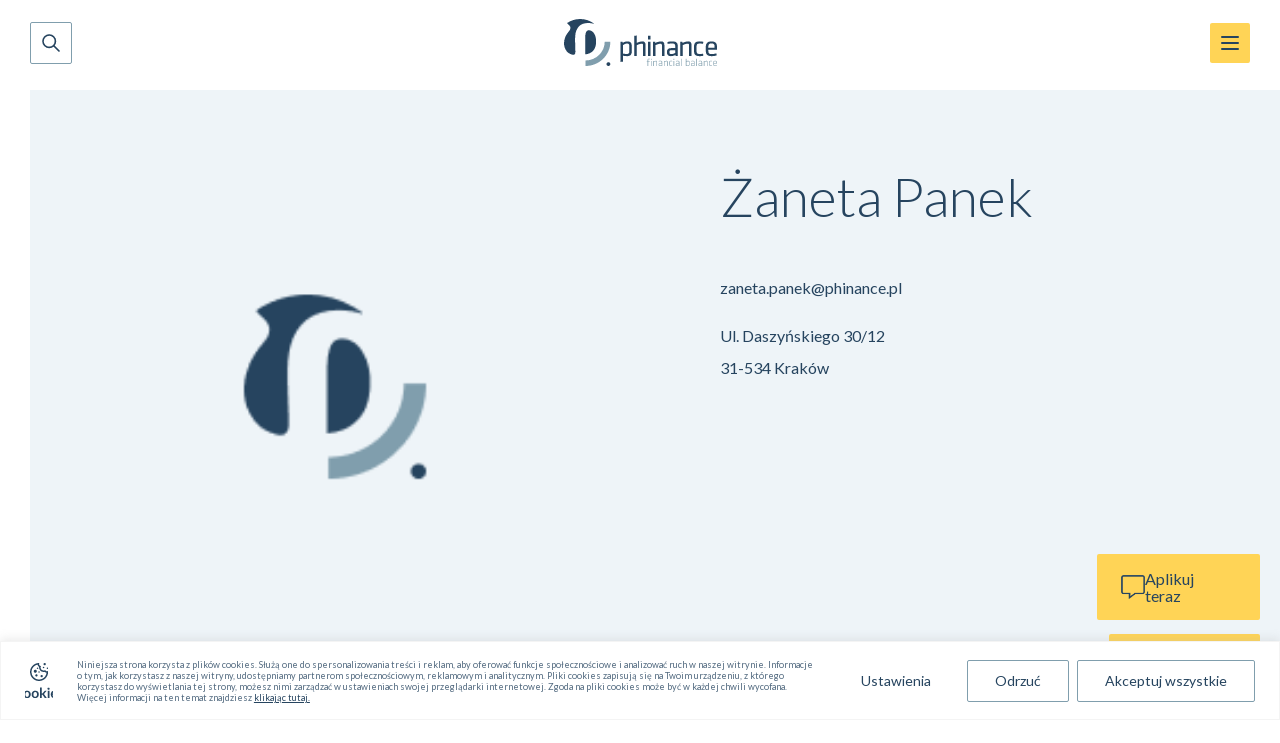

--- FILE ---
content_type: text/html; charset=UTF-8
request_url: https://phinance.pl/doradcy/zaneta-panek/
body_size: 26141
content:
<!DOCTYPE html>
<html lang="pl-PL">

<head>
    <meta charset="UTF-8">
    <meta name="viewport" content="width=device-width, initial-scale=1.0">
    <link rel="apple-touch-icon" sizes="76x76" href="https://phinance.pl/wp-content/themes/phinance/img/icons/apple-touch-icon.png">
    <link rel="icon" type="image/png" sizes="32x32" href="https://phinance.pl/wp-content/themes/phinance/img/icons/favicon-32x32.png">
    <link rel="icon" type="image/png" sizes="16x16" href="https://phinance.pl/wp-content/themes/phinance/img/icons/favicon-16x16.png">
    <link rel="manifest" href="https://phinance.pl/wp-content/themes/phinance/img/icons/site.webmanifest">
    <link rel="mask-icon" href="https://phinance.pl/wp-content/themes/phinance/img/icons/safari-pinned-tab.svg" color="#5bbad5">
    <meta name="msapplication-TileColor" content="#da532c">
    <meta name="theme-color" content="#ffffff">
    <title>Żaneta Panek - Phinance</title>
    <script src="https://maps.googleapis.com/maps/api/js?key=AIzaSyDvT64CMrqK8P1C1KtGEUMCuO70Djk9CPQ"></script>
    <script src="https://unpkg.com/@googlemaps/markerclusterer/dist/index.min.js"></script>
    <link rel="stylesheet" type="text/css" href="//cdn.jsdelivr.net/npm/slick-carousel@1.8.1/slick/slick.css" />
    <meta name='robots' content='index, follow, max-image-preview:large, max-snippet:-1, max-video-preview:-1' />

	<!-- This site is optimized with the Yoast SEO plugin v23.8 - https://yoast.com/wordpress/plugins/seo/ -->
	<link rel="canonical" href="https://phinance.pl/doradcy/zaneta-panek/" />
	<meta property="og:locale" content="pl_PL" />
	<meta property="og:type" content="article" />
	<meta property="og:title" content="Żaneta Panek - Phinance" />
	<meta property="og:url" content="https://phinance.pl/doradcy/zaneta-panek/" />
	<meta property="og:site_name" content="Phinance" />
	<meta property="article:modified_time" content="2023-08-17T17:31:31+00:00" />
	<meta name="twitter:card" content="summary_large_image" />
	<script type="application/ld+json" class="yoast-schema-graph">{"@context":"https://schema.org","@graph":[{"@type":"WebPage","@id":"https://phinance.pl/doradcy/zaneta-panek/","url":"https://phinance.pl/doradcy/zaneta-panek/","name":"Żaneta Panek - Phinance","isPartOf":{"@id":"https://phinance.pl/#website"},"datePublished":"2023-08-08T15:08:56+00:00","dateModified":"2023-08-17T17:31:31+00:00","breadcrumb":{"@id":"https://phinance.pl/doradcy/zaneta-panek/#breadcrumb"},"inLanguage":"pl-PL","potentialAction":[{"@type":"ReadAction","target":["https://phinance.pl/doradcy/zaneta-panek/"]}]},{"@type":"BreadcrumbList","@id":"https://phinance.pl/doradcy/zaneta-panek/#breadcrumb","itemListElement":[{"@type":"ListItem","position":1,"name":"Strona główna","item":"https://phinance.pl/"},{"@type":"ListItem","position":2,"name":"Doradcy","item":"https://phinance.pl/doradcy/"},{"@type":"ListItem","position":3,"name":"Żaneta Panek"}]},{"@type":"WebSite","@id":"https://phinance.pl/#website","url":"https://phinance.pl/","name":"Phinance","description":"","potentialAction":[{"@type":"SearchAction","target":{"@type":"EntryPoint","urlTemplate":"https://phinance.pl/?s={search_term_string}"},"query-input":{"@type":"PropertyValueSpecification","valueRequired":true,"valueName":"search_term_string"}}],"inLanguage":"pl-PL"}]}</script>
	<!-- / Yoast SEO plugin. -->


<link rel='dns-prefetch' href='//ajax.googleapis.com' />
<link rel='dns-prefetch' href='//cdn.jsdelivr.net' />
        <link rel="preconnect" href="https://fonts.googleapis.com">
        <link rel="preconnect" href="https://fonts.gstatic.com" crossorigin>
        <link href="https://fonts.googleapis.com/css2?family=Lato:ital,wght@0,100;0,300;0,400;0,700;0,900;1,100;1,300;1,400;1,700;1,900&display=swap" rel="stylesheet">
<style id='wp-img-auto-sizes-contain-inline-css' type='text/css'>
img:is([sizes=auto i],[sizes^="auto," i]){contain-intrinsic-size:3000px 1500px}
/*# sourceURL=wp-img-auto-sizes-contain-inline-css */
</style>
<link rel='stylesheet' id='phinance-main-styles-css' href='https://phinance.pl/wp-content/themes/phinance/dist/main.css?ver=1.3.6' type='text/css' media='all' />
<style id='wp-block-library-inline-css' type='text/css'>
:root{--wp-block-synced-color:#7a00df;--wp-block-synced-color--rgb:122,0,223;--wp-bound-block-color:var(--wp-block-synced-color);--wp-editor-canvas-background:#ddd;--wp-admin-theme-color:#007cba;--wp-admin-theme-color--rgb:0,124,186;--wp-admin-theme-color-darker-10:#006ba1;--wp-admin-theme-color-darker-10--rgb:0,107,160.5;--wp-admin-theme-color-darker-20:#005a87;--wp-admin-theme-color-darker-20--rgb:0,90,135;--wp-admin-border-width-focus:2px}@media (min-resolution:192dpi){:root{--wp-admin-border-width-focus:1.5px}}.wp-element-button{cursor:pointer}:root .has-very-light-gray-background-color{background-color:#eee}:root .has-very-dark-gray-background-color{background-color:#313131}:root .has-very-light-gray-color{color:#eee}:root .has-very-dark-gray-color{color:#313131}:root .has-vivid-green-cyan-to-vivid-cyan-blue-gradient-background{background:linear-gradient(135deg,#00d084,#0693e3)}:root .has-purple-crush-gradient-background{background:linear-gradient(135deg,#34e2e4,#4721fb 50%,#ab1dfe)}:root .has-hazy-dawn-gradient-background{background:linear-gradient(135deg,#faaca8,#dad0ec)}:root .has-subdued-olive-gradient-background{background:linear-gradient(135deg,#fafae1,#67a671)}:root .has-atomic-cream-gradient-background{background:linear-gradient(135deg,#fdd79a,#004a59)}:root .has-nightshade-gradient-background{background:linear-gradient(135deg,#330968,#31cdcf)}:root .has-midnight-gradient-background{background:linear-gradient(135deg,#020381,#2874fc)}:root{--wp--preset--font-size--normal:16px;--wp--preset--font-size--huge:42px}.has-regular-font-size{font-size:1em}.has-larger-font-size{font-size:2.625em}.has-normal-font-size{font-size:var(--wp--preset--font-size--normal)}.has-huge-font-size{font-size:var(--wp--preset--font-size--huge)}.has-text-align-center{text-align:center}.has-text-align-left{text-align:left}.has-text-align-right{text-align:right}.has-fit-text{white-space:nowrap!important}#end-resizable-editor-section{display:none}.aligncenter{clear:both}.items-justified-left{justify-content:flex-start}.items-justified-center{justify-content:center}.items-justified-right{justify-content:flex-end}.items-justified-space-between{justify-content:space-between}.screen-reader-text{border:0;clip-path:inset(50%);height:1px;margin:-1px;overflow:hidden;padding:0;position:absolute;width:1px;word-wrap:normal!important}.screen-reader-text:focus{background-color:#ddd;clip-path:none;color:#444;display:block;font-size:1em;height:auto;left:5px;line-height:normal;padding:15px 23px 14px;text-decoration:none;top:5px;width:auto;z-index:100000}html :where(.has-border-color){border-style:solid}html :where([style*=border-top-color]){border-top-style:solid}html :where([style*=border-right-color]){border-right-style:solid}html :where([style*=border-bottom-color]){border-bottom-style:solid}html :where([style*=border-left-color]){border-left-style:solid}html :where([style*=border-width]){border-style:solid}html :where([style*=border-top-width]){border-top-style:solid}html :where([style*=border-right-width]){border-right-style:solid}html :where([style*=border-bottom-width]){border-bottom-style:solid}html :where([style*=border-left-width]){border-left-style:solid}html :where(img[class*=wp-image-]){height:auto;max-width:100%}:where(figure){margin:0 0 1em}html :where(.is-position-sticky){--wp-admin--admin-bar--position-offset:var(--wp-admin--admin-bar--height,0px)}@media screen and (max-width:600px){html :where(.is-position-sticky){--wp-admin--admin-bar--position-offset:0px}}

/*# sourceURL=wp-block-library-inline-css */
</style><style id='wp-block-heading-inline-css' type='text/css'>
h1:where(.wp-block-heading).has-background,h2:where(.wp-block-heading).has-background,h3:where(.wp-block-heading).has-background,h4:where(.wp-block-heading).has-background,h5:where(.wp-block-heading).has-background,h6:where(.wp-block-heading).has-background{padding:1.25em 2.375em}h1.has-text-align-left[style*=writing-mode]:where([style*=vertical-lr]),h1.has-text-align-right[style*=writing-mode]:where([style*=vertical-rl]),h2.has-text-align-left[style*=writing-mode]:where([style*=vertical-lr]),h2.has-text-align-right[style*=writing-mode]:where([style*=vertical-rl]),h3.has-text-align-left[style*=writing-mode]:where([style*=vertical-lr]),h3.has-text-align-right[style*=writing-mode]:where([style*=vertical-rl]),h4.has-text-align-left[style*=writing-mode]:where([style*=vertical-lr]),h4.has-text-align-right[style*=writing-mode]:where([style*=vertical-rl]),h5.has-text-align-left[style*=writing-mode]:where([style*=vertical-lr]),h5.has-text-align-right[style*=writing-mode]:where([style*=vertical-rl]),h6.has-text-align-left[style*=writing-mode]:where([style*=vertical-lr]),h6.has-text-align-right[style*=writing-mode]:where([style*=vertical-rl]){rotate:180deg}
/*# sourceURL=https://phinance.pl/wp-includes/blocks/heading/style.min.css */
</style>
<style id='wp-block-paragraph-inline-css' type='text/css'>
.is-small-text{font-size:.875em}.is-regular-text{font-size:1em}.is-large-text{font-size:2.25em}.is-larger-text{font-size:3em}.has-drop-cap:not(:focus):first-letter{float:left;font-size:8.4em;font-style:normal;font-weight:100;line-height:.68;margin:.05em .1em 0 0;text-transform:uppercase}body.rtl .has-drop-cap:not(:focus):first-letter{float:none;margin-left:.1em}p.has-drop-cap.has-background{overflow:hidden}:root :where(p.has-background){padding:1.25em 2.375em}:where(p.has-text-color:not(.has-link-color)) a{color:inherit}p.has-text-align-left[style*="writing-mode:vertical-lr"],p.has-text-align-right[style*="writing-mode:vertical-rl"]{rotate:180deg}
/*# sourceURL=https://phinance.pl/wp-includes/blocks/paragraph/style.min.css */
</style>
<style id='wp-block-table-inline-css' type='text/css'>
.wp-block-table{overflow-x:auto}.wp-block-table table{border-collapse:collapse;width:100%}.wp-block-table thead{border-bottom:3px solid}.wp-block-table tfoot{border-top:3px solid}.wp-block-table td,.wp-block-table th{border:1px solid;padding:.5em}.wp-block-table .has-fixed-layout{table-layout:fixed;width:100%}.wp-block-table .has-fixed-layout td,.wp-block-table .has-fixed-layout th{word-break:break-word}.wp-block-table.aligncenter,.wp-block-table.alignleft,.wp-block-table.alignright{display:table;width:auto}.wp-block-table.aligncenter td,.wp-block-table.aligncenter th,.wp-block-table.alignleft td,.wp-block-table.alignleft th,.wp-block-table.alignright td,.wp-block-table.alignright th{word-break:break-word}.wp-block-table .has-subtle-light-gray-background-color{background-color:#f3f4f5}.wp-block-table .has-subtle-pale-green-background-color{background-color:#e9fbe5}.wp-block-table .has-subtle-pale-blue-background-color{background-color:#e7f5fe}.wp-block-table .has-subtle-pale-pink-background-color{background-color:#fcf0ef}.wp-block-table.is-style-stripes{background-color:initial;border-collapse:inherit;border-spacing:0}.wp-block-table.is-style-stripes tbody tr:nth-child(odd){background-color:#f0f0f0}.wp-block-table.is-style-stripes.has-subtle-light-gray-background-color tbody tr:nth-child(odd){background-color:#f3f4f5}.wp-block-table.is-style-stripes.has-subtle-pale-green-background-color tbody tr:nth-child(odd){background-color:#e9fbe5}.wp-block-table.is-style-stripes.has-subtle-pale-blue-background-color tbody tr:nth-child(odd){background-color:#e7f5fe}.wp-block-table.is-style-stripes.has-subtle-pale-pink-background-color tbody tr:nth-child(odd){background-color:#fcf0ef}.wp-block-table.is-style-stripes td,.wp-block-table.is-style-stripes th{border-color:#0000}.wp-block-table.is-style-stripes{border-bottom:1px solid #f0f0f0}.wp-block-table .has-border-color td,.wp-block-table .has-border-color th,.wp-block-table .has-border-color tr,.wp-block-table .has-border-color>*{border-color:inherit}.wp-block-table table[style*=border-top-color] tr:first-child,.wp-block-table table[style*=border-top-color] tr:first-child td,.wp-block-table table[style*=border-top-color] tr:first-child th,.wp-block-table table[style*=border-top-color]>*,.wp-block-table table[style*=border-top-color]>* td,.wp-block-table table[style*=border-top-color]>* th{border-top-color:inherit}.wp-block-table table[style*=border-top-color] tr:not(:first-child){border-top-color:initial}.wp-block-table table[style*=border-right-color] td:last-child,.wp-block-table table[style*=border-right-color] th,.wp-block-table table[style*=border-right-color] tr,.wp-block-table table[style*=border-right-color]>*{border-right-color:inherit}.wp-block-table table[style*=border-bottom-color] tr:last-child,.wp-block-table table[style*=border-bottom-color] tr:last-child td,.wp-block-table table[style*=border-bottom-color] tr:last-child th,.wp-block-table table[style*=border-bottom-color]>*,.wp-block-table table[style*=border-bottom-color]>* td,.wp-block-table table[style*=border-bottom-color]>* th{border-bottom-color:inherit}.wp-block-table table[style*=border-bottom-color] tr:not(:last-child){border-bottom-color:initial}.wp-block-table table[style*=border-left-color] td:first-child,.wp-block-table table[style*=border-left-color] th,.wp-block-table table[style*=border-left-color] tr,.wp-block-table table[style*=border-left-color]>*{border-left-color:inherit}.wp-block-table table[style*=border-style] td,.wp-block-table table[style*=border-style] th,.wp-block-table table[style*=border-style] tr,.wp-block-table table[style*=border-style]>*{border-style:inherit}.wp-block-table table[style*=border-width] td,.wp-block-table table[style*=border-width] th,.wp-block-table table[style*=border-width] tr,.wp-block-table table[style*=border-width]>*{border-style:inherit;border-width:inherit}
/*# sourceURL=https://phinance.pl/wp-includes/blocks/table/style.min.css */
</style>
<style id='global-styles-inline-css' type='text/css'>
:root{--wp--preset--aspect-ratio--square: 1;--wp--preset--aspect-ratio--4-3: 4/3;--wp--preset--aspect-ratio--3-4: 3/4;--wp--preset--aspect-ratio--3-2: 3/2;--wp--preset--aspect-ratio--2-3: 2/3;--wp--preset--aspect-ratio--16-9: 16/9;--wp--preset--aspect-ratio--9-16: 9/16;--wp--preset--color--black: #000;--wp--preset--color--cyan-bluish-gray: #abb8c3;--wp--preset--color--white: #fff;--wp--preset--color--pale-pink: #f78da7;--wp--preset--color--vivid-red: #cf2e2e;--wp--preset--color--luminous-vivid-orange: #ff6900;--wp--preset--color--luminous-vivid-amber: #fcb900;--wp--preset--color--light-green-cyan: #7bdcb5;--wp--preset--color--vivid-green-cyan: #00d084;--wp--preset--color--pale-cyan-blue: #8ed1fc;--wp--preset--color--vivid-cyan-blue: #0693e3;--wp--preset--color--vivid-purple: #9b51e0;--wp--preset--color--gray: #ddd;--wp--preset--gradient--vivid-cyan-blue-to-vivid-purple: linear-gradient(135deg,rgb(6,147,227) 0%,rgb(155,81,224) 100%);--wp--preset--gradient--light-green-cyan-to-vivid-green-cyan: linear-gradient(135deg,rgb(122,220,180) 0%,rgb(0,208,130) 100%);--wp--preset--gradient--luminous-vivid-amber-to-luminous-vivid-orange: linear-gradient(135deg,rgb(252,185,0) 0%,rgb(255,105,0) 100%);--wp--preset--gradient--luminous-vivid-orange-to-vivid-red: linear-gradient(135deg,rgb(255,105,0) 0%,rgb(207,46,46) 100%);--wp--preset--gradient--very-light-gray-to-cyan-bluish-gray: linear-gradient(135deg,rgb(238,238,238) 0%,rgb(169,184,195) 100%);--wp--preset--gradient--cool-to-warm-spectrum: linear-gradient(135deg,rgb(74,234,220) 0%,rgb(151,120,209) 20%,rgb(207,42,186) 40%,rgb(238,44,130) 60%,rgb(251,105,98) 80%,rgb(254,248,76) 100%);--wp--preset--gradient--blush-light-purple: linear-gradient(135deg,rgb(255,206,236) 0%,rgb(152,150,240) 100%);--wp--preset--gradient--blush-bordeaux: linear-gradient(135deg,rgb(254,205,165) 0%,rgb(254,45,45) 50%,rgb(107,0,62) 100%);--wp--preset--gradient--luminous-dusk: linear-gradient(135deg,rgb(255,203,112) 0%,rgb(199,81,192) 50%,rgb(65,88,208) 100%);--wp--preset--gradient--pale-ocean: linear-gradient(135deg,rgb(255,245,203) 0%,rgb(182,227,212) 50%,rgb(51,167,181) 100%);--wp--preset--gradient--electric-grass: linear-gradient(135deg,rgb(202,248,128) 0%,rgb(113,206,126) 100%);--wp--preset--gradient--midnight: linear-gradient(135deg,rgb(2,3,129) 0%,rgb(40,116,252) 100%);--wp--preset--font-size--small: 12px;--wp--preset--font-size--medium: 16px;--wp--preset--font-size--large: 18px;--wp--preset--font-size--x-large: 42px;--wp--preset--font-size--tiny: 10px;--wp--preset--font-size--normal: 14px;--wp--preset--font-size--huge: 22px;--wp--preset--spacing--20: 0.44rem;--wp--preset--spacing--30: 0.67rem;--wp--preset--spacing--40: 1rem;--wp--preset--spacing--50: 1.5rem;--wp--preset--spacing--60: 2.25rem;--wp--preset--spacing--70: 3.38rem;--wp--preset--spacing--80: 5.06rem;--wp--preset--shadow--natural: 6px 6px 9px rgba(0, 0, 0, 0.2);--wp--preset--shadow--deep: 12px 12px 50px rgba(0, 0, 0, 0.4);--wp--preset--shadow--sharp: 6px 6px 0px rgba(0, 0, 0, 0.2);--wp--preset--shadow--outlined: 6px 6px 0px -3px rgb(255, 255, 255), 6px 6px rgb(0, 0, 0);--wp--preset--shadow--crisp: 6px 6px 0px rgb(0, 0, 0);}:where(.is-layout-flex){gap: 0.5em;}:where(.is-layout-grid){gap: 0.5em;}body .is-layout-flex{display: flex;}.is-layout-flex{flex-wrap: wrap;align-items: center;}.is-layout-flex > :is(*, div){margin: 0;}body .is-layout-grid{display: grid;}.is-layout-grid > :is(*, div){margin: 0;}:where(.wp-block-columns.is-layout-flex){gap: 2em;}:where(.wp-block-columns.is-layout-grid){gap: 2em;}:where(.wp-block-post-template.is-layout-flex){gap: 1.25em;}:where(.wp-block-post-template.is-layout-grid){gap: 1.25em;}.has-black-color{color: var(--wp--preset--color--black) !important;}.has-cyan-bluish-gray-color{color: var(--wp--preset--color--cyan-bluish-gray) !important;}.has-white-color{color: var(--wp--preset--color--white) !important;}.has-pale-pink-color{color: var(--wp--preset--color--pale-pink) !important;}.has-vivid-red-color{color: var(--wp--preset--color--vivid-red) !important;}.has-luminous-vivid-orange-color{color: var(--wp--preset--color--luminous-vivid-orange) !important;}.has-luminous-vivid-amber-color{color: var(--wp--preset--color--luminous-vivid-amber) !important;}.has-light-green-cyan-color{color: var(--wp--preset--color--light-green-cyan) !important;}.has-vivid-green-cyan-color{color: var(--wp--preset--color--vivid-green-cyan) !important;}.has-pale-cyan-blue-color{color: var(--wp--preset--color--pale-cyan-blue) !important;}.has-vivid-cyan-blue-color{color: var(--wp--preset--color--vivid-cyan-blue) !important;}.has-vivid-purple-color{color: var(--wp--preset--color--vivid-purple) !important;}.has-black-background-color{background-color: var(--wp--preset--color--black) !important;}.has-cyan-bluish-gray-background-color{background-color: var(--wp--preset--color--cyan-bluish-gray) !important;}.has-white-background-color{background-color: var(--wp--preset--color--white) !important;}.has-pale-pink-background-color{background-color: var(--wp--preset--color--pale-pink) !important;}.has-vivid-red-background-color{background-color: var(--wp--preset--color--vivid-red) !important;}.has-luminous-vivid-orange-background-color{background-color: var(--wp--preset--color--luminous-vivid-orange) !important;}.has-luminous-vivid-amber-background-color{background-color: var(--wp--preset--color--luminous-vivid-amber) !important;}.has-light-green-cyan-background-color{background-color: var(--wp--preset--color--light-green-cyan) !important;}.has-vivid-green-cyan-background-color{background-color: var(--wp--preset--color--vivid-green-cyan) !important;}.has-pale-cyan-blue-background-color{background-color: var(--wp--preset--color--pale-cyan-blue) !important;}.has-vivid-cyan-blue-background-color{background-color: var(--wp--preset--color--vivid-cyan-blue) !important;}.has-vivid-purple-background-color{background-color: var(--wp--preset--color--vivid-purple) !important;}.has-black-border-color{border-color: var(--wp--preset--color--black) !important;}.has-cyan-bluish-gray-border-color{border-color: var(--wp--preset--color--cyan-bluish-gray) !important;}.has-white-border-color{border-color: var(--wp--preset--color--white) !important;}.has-pale-pink-border-color{border-color: var(--wp--preset--color--pale-pink) !important;}.has-vivid-red-border-color{border-color: var(--wp--preset--color--vivid-red) !important;}.has-luminous-vivid-orange-border-color{border-color: var(--wp--preset--color--luminous-vivid-orange) !important;}.has-luminous-vivid-amber-border-color{border-color: var(--wp--preset--color--luminous-vivid-amber) !important;}.has-light-green-cyan-border-color{border-color: var(--wp--preset--color--light-green-cyan) !important;}.has-vivid-green-cyan-border-color{border-color: var(--wp--preset--color--vivid-green-cyan) !important;}.has-pale-cyan-blue-border-color{border-color: var(--wp--preset--color--pale-cyan-blue) !important;}.has-vivid-cyan-blue-border-color{border-color: var(--wp--preset--color--vivid-cyan-blue) !important;}.has-vivid-purple-border-color{border-color: var(--wp--preset--color--vivid-purple) !important;}.has-vivid-cyan-blue-to-vivid-purple-gradient-background{background: var(--wp--preset--gradient--vivid-cyan-blue-to-vivid-purple) !important;}.has-light-green-cyan-to-vivid-green-cyan-gradient-background{background: var(--wp--preset--gradient--light-green-cyan-to-vivid-green-cyan) !important;}.has-luminous-vivid-amber-to-luminous-vivid-orange-gradient-background{background: var(--wp--preset--gradient--luminous-vivid-amber-to-luminous-vivid-orange) !important;}.has-luminous-vivid-orange-to-vivid-red-gradient-background{background: var(--wp--preset--gradient--luminous-vivid-orange-to-vivid-red) !important;}.has-very-light-gray-to-cyan-bluish-gray-gradient-background{background: var(--wp--preset--gradient--very-light-gray-to-cyan-bluish-gray) !important;}.has-cool-to-warm-spectrum-gradient-background{background: var(--wp--preset--gradient--cool-to-warm-spectrum) !important;}.has-blush-light-purple-gradient-background{background: var(--wp--preset--gradient--blush-light-purple) !important;}.has-blush-bordeaux-gradient-background{background: var(--wp--preset--gradient--blush-bordeaux) !important;}.has-luminous-dusk-gradient-background{background: var(--wp--preset--gradient--luminous-dusk) !important;}.has-pale-ocean-gradient-background{background: var(--wp--preset--gradient--pale-ocean) !important;}.has-electric-grass-gradient-background{background: var(--wp--preset--gradient--electric-grass) !important;}.has-midnight-gradient-background{background: var(--wp--preset--gradient--midnight) !important;}.has-small-font-size{font-size: var(--wp--preset--font-size--small) !important;}.has-medium-font-size{font-size: var(--wp--preset--font-size--medium) !important;}.has-large-font-size{font-size: var(--wp--preset--font-size--large) !important;}.has-x-large-font-size{font-size: var(--wp--preset--font-size--x-large) !important;}
/*# sourceURL=global-styles-inline-css */
</style>

<style id='classic-theme-styles-inline-css' type='text/css'>
/*! This file is auto-generated */
.wp-block-button__link{color:#fff;background-color:#32373c;border-radius:9999px;box-shadow:none;text-decoration:none;padding:calc(.667em + 2px) calc(1.333em + 2px);font-size:1.125em}.wp-block-file__button{background:#32373c;color:#fff;text-decoration:none}
/*# sourceURL=/wp-includes/css/classic-themes.min.css */
</style>
<link rel='stylesheet' id='cf7-submissions-css' href='https://phinance.pl/wp-content/plugins/cf7-submissions/assets/css/front.css?ver=0.17' type='text/css' media='all' />
<link rel='stylesheet' id='wp-pagenavi-css' href='https://phinance.pl/wp-content/plugins/wp-pagenavi/pagenavi-css.css?ver=2.70' type='text/css' media='all' />
<script type="text/javascript" id="cookie-law-info-js-extra">
/* <![CDATA[ */
var _ckyConfig = {"_ipData":[],"_assetsURL":"https://phinance.pl/wp-content/plugins/cookie-law-info/lite/frontend/images/","_publicURL":"https://phinance.pl","_expiry":"365","_categories":[{"name":"Niezb\u0119dne pliki cookies","slug":"necessary","isNecessary":true,"ccpaDoNotSell":true,"cookies":[],"active":true,"defaultConsent":{"gdpr":true,"ccpa":true}},{"name":"Preferencyjne pliki\u2028cookies","slug":"functional","isNecessary":false,"ccpaDoNotSell":true,"cookies":[{"cookieID":"Marketing","domain":"phinance.pl","provider":""}],"active":true,"defaultConsent":{"gdpr":false,"ccpa":false}},{"name":"Marketingowe pliki\u2028cookies","slug":"analytics","isNecessary":false,"ccpaDoNotSell":true,"cookies":[{"cookieID":"test","domain":"phinance.pl","provider":""}],"active":true,"defaultConsent":{"gdpr":false,"ccpa":false}},{"name":"Statystyczne pliki \u2028cookies","slug":"performance","isNecessary":false,"ccpaDoNotSell":true,"cookies":[{"cookieID":"statistic","domain":"phinance.pl","provider":""}],"active":true,"defaultConsent":{"gdpr":false,"ccpa":false}},{"name":"Niesklasyfikowane \u2028pliki cookies","slug":"advertisement","isNecessary":false,"ccpaDoNotSell":true,"cookies":[{"cookieID":"unclassified","domain":"phinance.pl","provider":""}],"active":true,"defaultConsent":{"gdpr":false,"ccpa":false}}],"_activeLaw":"gdpr","_rootDomain":"","_block":"1","_showBanner":"1","_bannerConfig":{"settings":{"type":"banner","preferenceCenterType":"popup","position":"bottom","applicableLaw":"gdpr"},"behaviours":{"reloadBannerOnAccept":false,"loadAnalyticsByDefault":false,"animations":{"onLoad":"animate","onHide":"sticky"}},"config":{"revisitConsent":{"status":true,"tag":"revisit-consent","position":"bottom-left","meta":{"url":"#"},"styles":{"background-color":"#0056A7"},"elements":{"title":{"type":"text","tag":"revisit-consent-title","status":true,"styles":{"color":"#0056a7"}}}},"preferenceCenter":{"toggle":{"status":true,"tag":"detail-category-toggle","type":"toggle","states":{"active":{"styles":{"background-color":"#1863DC"}},"inactive":{"styles":{"background-color":"#D0D5D2"}}}}},"categoryPreview":{"status":false,"toggle":{"status":true,"tag":"detail-category-preview-toggle","type":"toggle","states":{"active":{"styles":{"background-color":"#1863DC"}},"inactive":{"styles":{"background-color":"#D0D5D2"}}}}},"videoPlaceholder":{"status":true,"styles":{"background-color":"#000000","border-color":"#000000","color":"#ffffff"}},"readMore":{"status":false,"tag":"readmore-button","type":"link","meta":{"noFollow":true,"newTab":true},"styles":{"color":"#1863DC","background-color":"transparent","border-color":"transparent"}},"auditTable":{"status":true},"optOption":{"status":true,"toggle":{"status":true,"tag":"optout-option-toggle","type":"toggle","states":{"active":{"styles":{"background-color":"#1863dc"}},"inactive":{"styles":{"background-color":"#FFFFFF"}}}}}}},"_version":"3.2.7","_logConsent":"1","_tags":[{"tag":"accept-button","styles":{"color":"#26445F","background-color":"#fff","border-color":"#809EAD"}},{"tag":"reject-button","styles":{"color":"#26445F","background-color":"transparent","border-color":"#809EAD"}},{"tag":"settings-button","styles":{"color":"#26445F","background-color":"transparent","border-color":"#fff"}},{"tag":"readmore-button","styles":{"color":"#1863DC","background-color":"transparent","border-color":"transparent"}},{"tag":"donotsell-button","styles":{"color":"#1863DC","background-color":"transparent","border-color":"transparent"}},{"tag":"accept-button","styles":{"color":"#26445F","background-color":"#fff","border-color":"#809EAD"}},{"tag":"revisit-consent","styles":{"background-color":"#0056A7"}}],"_shortCodes":[{"key":"cky_readmore","content":"\u003Ca href=\"#\" class=\"cky-policy\" aria-label=\"Cookie Policy\" target=\"_blank\" rel=\"noopener\" data-cky-tag=\"readmore-button\"\u003ECookie Policy\u003C/a\u003E","tag":"readmore-button","status":false,"attributes":{"rel":"nofollow","target":"_blank"}},{"key":"cky_show_desc","content":"\u003Cbutton class=\"cky-show-desc-btn\" data-cky-tag=\"show-desc-button\" aria-label=\"\"\u003E\u003C/button\u003E","tag":"show-desc-button","status":true,"attributes":[]},{"key":"cky_hide_desc","content":"\u003Cbutton class=\"cky-show-desc-btn\" data-cky-tag=\"hide-desc-button\" aria-label=\"\"\u003E\u003C/button\u003E","tag":"hide-desc-button","status":true,"attributes":[]},{"key":"cky_category_toggle_label","content":"[cky_{{status}}_category_label] [cky_preference_{{category_slug}}_title]","tag":"","status":true,"attributes":[]},{"key":"cky_enable_category_label","content":"Enable","tag":"","status":true,"attributes":[]},{"key":"cky_disable_category_label","content":"Disable","tag":"","status":true,"attributes":[]},{"key":"cky_video_placeholder","content":"\u003Cdiv class=\"video-placeholder-normal\" data-cky-tag=\"video-placeholder\" id=\"[UNIQUEID]\"\u003E\u003Cp class=\"video-placeholder-text-normal\" data-cky-tag=\"placeholder-title\"\u003EPlease accept cookies to access this content\u003C/p\u003E\u003C/div\u003E","tag":"","status":true,"attributes":[]},{"key":"cky_enable_optout_label","content":"Enable","tag":"","status":true,"attributes":[]},{"key":"cky_disable_optout_label","content":"Disable","tag":"","status":true,"attributes":[]},{"key":"cky_optout_toggle_label","content":"[cky_{{status}}_optout_label] [cky_optout_option_title]","tag":"","status":true,"attributes":[]},{"key":"cky_optout_option_title","content":"Do Not Sell or Share My Personal Information","tag":"","status":true,"attributes":[]},{"key":"cky_optout_close_label","content":"Close","tag":"","status":true,"attributes":[]}],"_rtl":"","_language":"en","_providersToBlock":[]};
var _ckyStyles = {"css":".cky-overlay{background: #000000; opacity: 0.4; position: fixed; top: 0; left: 0; width: 100%; height: 100%; z-index: 99999999;}.cky-hide{display: none;}.cky-btn-revisit-wrapper{display: flex; align-items: center; justify-content: center; background: #0056a7; width: 45px; height: 45px; border-radius: 50%; position: fixed; z-index: 999999; cursor: pointer;}.cky-revisit-bottom-left{bottom: 15px; left: 15px;}.cky-revisit-bottom-right{bottom: 15px; right: 15px;}.cky-btn-revisit-wrapper .cky-btn-revisit{display: flex; align-items: center; justify-content: center; background: none; border: none; cursor: pointer; position: relative; margin: 0; padding: 0;}.cky-btn-revisit-wrapper .cky-btn-revisit img{max-width: fit-content; margin: 0; height: 30px; width: 30px;}.cky-revisit-bottom-left:hover::before{content: attr(data-tooltip); position: absolute; background: #4e4b66; color: #ffffff; left: calc(100% + 7px); font-size: 12px; line-height: 16px; width: max-content; padding: 4px 8px; border-radius: 4px;}.cky-revisit-bottom-left:hover::after{position: absolute; content: \"\"; border: 5px solid transparent; left: calc(100% + 2px); border-left-width: 0; border-right-color: #4e4b66;}.cky-revisit-bottom-right:hover::before{content: attr(data-tooltip); position: absolute; background: #4e4b66; color: #ffffff; right: calc(100% + 7px); font-size: 12px; line-height: 16px; width: max-content; padding: 4px 8px; border-radius: 4px;}.cky-revisit-bottom-right:hover::after{position: absolute; content: \"\"; border: 5px solid transparent; right: calc(100% + 2px); border-right-width: 0; border-left-color: #4e4b66;}.cky-revisit-hide{display: none;}.cky-consent-container{position: fixed; width: 100%; box-sizing: border-box; z-index: 9999999;}.cky-consent-container .cky-consent-bar{background: #ffffff; border: 1px solid; padding: 16.5px 24px; box-shadow: 0 -1px 10px 0 #acabab4d;}.cky-banner-bottom{bottom: 0; left: 0;}.cky-banner-top{top: 0; left: 0;}.cky-custom-brand-logo-wrapper .cky-custom-brand-logo{width: 100px; height: auto; margin: 0 0 12px 0;}.cky-notice .cky-title{color: #212121; font-weight: 700; font-size: 18px; line-height: 24px; margin: 0 0 12px 0;}.cky-notice-group{display: flex; justify-content: space-between; align-items: center; font-size: 14px; line-height: 24px; font-weight: 400;}.cky-notice-des *,.cky-preference-content-wrapper *,.cky-accordion-header-des *,.cky-gpc-wrapper .cky-gpc-desc *{font-size: 14px;}.cky-notice-des{color: #212121; font-size: 14px; line-height: 24px; font-weight: 400;}.cky-notice-des img{height: 25px; width: 25px;}.cky-consent-bar .cky-notice-des p,.cky-gpc-wrapper .cky-gpc-desc p,.cky-preference-body-wrapper .cky-preference-content-wrapper p,.cky-accordion-header-wrapper .cky-accordion-header-des p,.cky-cookie-des-table li div:last-child p{color: inherit; margin-top: 0; overflow-wrap: break-word;}.cky-notice-des P:last-child,.cky-preference-content-wrapper p:last-child,.cky-cookie-des-table li div:last-child p:last-child,.cky-gpc-wrapper .cky-gpc-desc p:last-child{margin-bottom: 0;}.cky-notice-des a.cky-policy,.cky-notice-des button.cky-policy{font-size: 14px; color: #1863dc; white-space: nowrap; cursor: pointer; background: transparent; border: 1px solid; text-decoration: underline;}.cky-notice-des button.cky-policy{padding: 0;}.cky-notice-des a.cky-policy:focus-visible,.cky-notice-des button.cky-policy:focus-visible,.cky-preference-content-wrapper .cky-show-desc-btn:focus-visible,.cky-accordion-header .cky-accordion-btn:focus-visible,.cky-preference-header .cky-btn-close:focus-visible,.cky-switch input[type=\"checkbox\"]:focus-visible,.cky-footer-wrapper a:focus-visible,.cky-btn:focus-visible{outline: 2px solid #1863dc; outline-offset: 2px;}.cky-btn:focus:not(:focus-visible),.cky-accordion-header .cky-accordion-btn:focus:not(:focus-visible),.cky-preference-content-wrapper .cky-show-desc-btn:focus:not(:focus-visible),.cky-btn-revisit-wrapper .cky-btn-revisit:focus:not(:focus-visible),.cky-preference-header .cky-btn-close:focus:not(:focus-visible),.cky-consent-bar .cky-banner-btn-close:focus:not(:focus-visible){outline: 0;}button.cky-show-desc-btn:not(:hover):not(:active){color: #1863dc; background: transparent;}button.cky-accordion-btn:not(:hover):not(:active),button.cky-banner-btn-close:not(:hover):not(:active),button.cky-btn-close:not(:hover):not(:active),button.cky-btn-revisit:not(:hover):not(:active){background: transparent;}.cky-consent-bar button:hover,.cky-modal.cky-modal-open button:hover,.cky-consent-bar button:focus,.cky-modal.cky-modal-open button:focus{text-decoration: none;}.cky-notice-btn-wrapper{display: flex; justify-content: center; align-items: center; margin-left: 15px;}.cky-notice-btn-wrapper .cky-btn{text-shadow: none; box-shadow: none;}.cky-btn{font-size: 14px; font-family: inherit; line-height: 24px; padding: 8px 27px; font-weight: 500; margin: 0 8px 0 0; border-radius: 2px; white-space: nowrap; cursor: pointer; text-align: center; text-transform: none; min-height: 0;}.cky-btn:hover{opacity: 0.8;}.cky-btn-customize{color: #1863dc; background: transparent; border: 2px solid #1863dc;}.cky-btn-reject{color: #1863dc; background: transparent; border: 2px solid #1863dc;}.cky-btn-accept{background: #1863dc; color: #ffffff; border: 2px solid #1863dc;}.cky-btn:last-child{margin-right: 0;}@media (max-width: 768px){.cky-notice-group{display: block;}.cky-notice-btn-wrapper{margin-left: 0;}.cky-notice-btn-wrapper .cky-btn{flex: auto; max-width: 100%; margin-top: 10px; white-space: unset;}}@media (max-width: 576px){.cky-notice-btn-wrapper{flex-direction: column;}.cky-custom-brand-logo-wrapper, .cky-notice .cky-title, .cky-notice-des, .cky-notice-btn-wrapper{padding: 0 28px;}.cky-consent-container .cky-consent-bar{padding: 16.5px 0;}.cky-notice-des{max-height: 40vh; overflow-y: scroll;}.cky-notice-btn-wrapper .cky-btn{width: 100%; padding: 8px; margin-right: 0;}.cky-notice-btn-wrapper .cky-btn-accept{order: 1;}.cky-notice-btn-wrapper .cky-btn-reject{order: 3;}.cky-notice-btn-wrapper .cky-btn-customize{order: 2;}}@media (max-width: 425px){.cky-custom-brand-logo-wrapper, .cky-notice .cky-title, .cky-notice-des, .cky-notice-btn-wrapper{padding: 0 24px;}.cky-notice-btn-wrapper{flex-direction: column;}.cky-btn{width: 100%; margin: 10px 0 0 0;}.cky-notice-btn-wrapper .cky-btn-customize{order: 2;}.cky-notice-btn-wrapper .cky-btn-reject{order: 3;}.cky-notice-btn-wrapper .cky-btn-accept{order: 1; margin-top: 16px;}}@media (max-width: 352px){.cky-notice .cky-title{font-size: 16px;}.cky-notice-des *{font-size: 12px;}.cky-notice-des, .cky-btn{font-size: 12px;}}.cky-modal.cky-modal-open{display: flex; visibility: visible; -webkit-transform: translate(-50%, -50%); -moz-transform: translate(-50%, -50%); -ms-transform: translate(-50%, -50%); -o-transform: translate(-50%, -50%); transform: translate(-50%, -50%); top: 50%; left: 50%; transition: all 1s ease;}.cky-modal{box-shadow: 0 32px 68px rgba(0, 0, 0, 0.3); margin: 0 auto; position: fixed; max-width: 100%; background: #ffffff; top: 50%; box-sizing: border-box; border-radius: 6px; z-index: 999999999; color: #212121; -webkit-transform: translate(-50%, 100%); -moz-transform: translate(-50%, 100%); -ms-transform: translate(-50%, 100%); -o-transform: translate(-50%, 100%); transform: translate(-50%, 100%); visibility: hidden; transition: all 0s ease;}.cky-preference-center{max-height: 79vh; overflow: hidden; width: 845px; overflow: hidden; flex: 1 1 0; display: flex; flex-direction: column; border-radius: 6px;}.cky-preference-header{display: flex; align-items: center; justify-content: space-between; padding: 22px 24px; border-bottom: 1px solid;}.cky-preference-header .cky-preference-title{font-size: 18px; font-weight: 700; line-height: 24px;}.cky-preference-header .cky-btn-close{margin: 0; cursor: pointer; vertical-align: middle; padding: 0; background: none; border: none; width: auto; height: auto; min-height: 0; line-height: 0; text-shadow: none; box-shadow: none;}.cky-preference-header .cky-btn-close img{margin: 0; height: 10px; width: 10px;}.cky-preference-body-wrapper{padding: 0 24px; flex: 1; overflow: auto; box-sizing: border-box;}.cky-preference-content-wrapper,.cky-gpc-wrapper .cky-gpc-desc{font-size: 14px; line-height: 24px; font-weight: 400; padding: 12px 0;}.cky-preference-content-wrapper{border-bottom: 1px solid;}.cky-preference-content-wrapper img{height: 25px; width: 25px;}.cky-preference-content-wrapper .cky-show-desc-btn{font-size: 14px; font-family: inherit; color: #1863dc; text-decoration: none; line-height: 24px; padding: 0; margin: 0; white-space: nowrap; cursor: pointer; background: transparent; border-color: transparent; text-transform: none; min-height: 0; text-shadow: none; box-shadow: none;}.cky-accordion-wrapper{margin-bottom: 10px;}.cky-accordion{border-bottom: 1px solid;}.cky-accordion:last-child{border-bottom: none;}.cky-accordion .cky-accordion-item{display: flex; margin-top: 10px;}.cky-accordion .cky-accordion-body{display: none;}.cky-accordion.cky-accordion-active .cky-accordion-body{display: block; padding: 0 22px; margin-bottom: 16px;}.cky-accordion-header-wrapper{cursor: pointer; width: 100%;}.cky-accordion-item .cky-accordion-header{display: flex; justify-content: space-between; align-items: center;}.cky-accordion-header .cky-accordion-btn{font-size: 16px; font-family: inherit; color: #212121; line-height: 24px; background: none; border: none; font-weight: 700; padding: 0; margin: 0; cursor: pointer; text-transform: none; min-height: 0; text-shadow: none; box-shadow: none;}.cky-accordion-header .cky-always-active{color: #008000; font-weight: 600; line-height: 24px; font-size: 14px;}.cky-accordion-header-des{font-size: 14px; line-height: 24px; margin: 10px 0 16px 0;}.cky-accordion-chevron{margin-right: 22px; position: relative; cursor: pointer;}.cky-accordion-chevron-hide{display: none;}.cky-accordion .cky-accordion-chevron i::before{content: \"\"; position: absolute; border-right: 1.4px solid; border-bottom: 1.4px solid; border-color: inherit; height: 6px; width: 6px; -webkit-transform: rotate(-45deg); -moz-transform: rotate(-45deg); -ms-transform: rotate(-45deg); -o-transform: rotate(-45deg); transform: rotate(-45deg); transition: all 0.2s ease-in-out; top: 8px;}.cky-accordion.cky-accordion-active .cky-accordion-chevron i::before{-webkit-transform: rotate(45deg); -moz-transform: rotate(45deg); -ms-transform: rotate(45deg); -o-transform: rotate(45deg); transform: rotate(45deg);}.cky-audit-table{background: #f4f4f4; border-radius: 6px;}.cky-audit-table .cky-empty-cookies-text{color: inherit; font-size: 12px; line-height: 24px; margin: 0; padding: 10px;}.cky-audit-table .cky-cookie-des-table{font-size: 12px; line-height: 24px; font-weight: normal; padding: 15px 10px; border-bottom: 1px solid; border-bottom-color: inherit; margin: 0;}.cky-audit-table .cky-cookie-des-table:last-child{border-bottom: none;}.cky-audit-table .cky-cookie-des-table li{list-style-type: none; display: flex; padding: 3px 0;}.cky-audit-table .cky-cookie-des-table li:first-child{padding-top: 0;}.cky-cookie-des-table li div:first-child{width: 100px; font-weight: 600; word-break: break-word; word-wrap: break-word;}.cky-cookie-des-table li div:last-child{flex: 1; word-break: break-word; word-wrap: break-word; margin-left: 8px;}.cky-footer-shadow{display: block; width: 100%; height: 40px; background: linear-gradient(180deg, rgba(255, 255, 255, 0) 0%, #ffffff 100%); position: absolute; bottom: calc(100% - 1px);}.cky-footer-wrapper{position: relative;}.cky-prefrence-btn-wrapper{display: flex; flex-wrap: wrap; align-items: center; justify-content: center; padding: 22px 24px; border-top: 1px solid;}.cky-prefrence-btn-wrapper .cky-btn{flex: auto; max-width: 100%; text-shadow: none; box-shadow: none;}.cky-btn-preferences{color: #1863dc; background: transparent; border: 2px solid #1863dc;}.cky-preference-header,.cky-preference-body-wrapper,.cky-preference-content-wrapper,.cky-accordion-wrapper,.cky-accordion,.cky-accordion-wrapper,.cky-footer-wrapper,.cky-prefrence-btn-wrapper{border-color: inherit;}@media (max-width: 845px){.cky-modal{max-width: calc(100% - 16px);}}@media (max-width: 576px){.cky-modal{max-width: 100%;}.cky-preference-center{max-height: 100vh;}.cky-prefrence-btn-wrapper{flex-direction: column;}.cky-accordion.cky-accordion-active .cky-accordion-body{padding-right: 0;}.cky-prefrence-btn-wrapper .cky-btn{width: 100%; margin: 10px 0 0 0;}.cky-prefrence-btn-wrapper .cky-btn-reject{order: 3;}.cky-prefrence-btn-wrapper .cky-btn-accept{order: 1; margin-top: 0;}.cky-prefrence-btn-wrapper .cky-btn-preferences{order: 2;}}@media (max-width: 425px){.cky-accordion-chevron{margin-right: 15px;}.cky-notice-btn-wrapper{margin-top: 0;}.cky-accordion.cky-accordion-active .cky-accordion-body{padding: 0 15px;}}@media (max-width: 352px){.cky-preference-header .cky-preference-title{font-size: 16px;}.cky-preference-header{padding: 16px 24px;}.cky-preference-content-wrapper *, .cky-accordion-header-des *{font-size: 12px;}.cky-preference-content-wrapper, .cky-preference-content-wrapper .cky-show-more, .cky-accordion-header .cky-always-active, .cky-accordion-header-des, .cky-preference-content-wrapper .cky-show-desc-btn, .cky-notice-des a.cky-policy{font-size: 12px;}.cky-accordion-header .cky-accordion-btn{font-size: 14px;}}.cky-switch{display: flex;}.cky-switch input[type=\"checkbox\"]{position: relative; width: 44px; height: 24px; margin: 0; background: #d0d5d2; -webkit-appearance: none; border-radius: 50px; cursor: pointer; outline: 0; border: none; top: 0;}.cky-switch input[type=\"checkbox\"]:checked{background: #1863dc;}.cky-switch input[type=\"checkbox\"]:before{position: absolute; content: \"\"; height: 20px; width: 20px; left: 2px; bottom: 2px; border-radius: 50%; background-color: white; -webkit-transition: 0.4s; transition: 0.4s; margin: 0;}.cky-switch input[type=\"checkbox\"]:after{display: none;}.cky-switch input[type=\"checkbox\"]:checked:before{-webkit-transform: translateX(20px); -ms-transform: translateX(20px); transform: translateX(20px);}@media (max-width: 425px){.cky-switch input[type=\"checkbox\"]{width: 38px; height: 21px;}.cky-switch input[type=\"checkbox\"]:before{height: 17px; width: 17px;}.cky-switch input[type=\"checkbox\"]:checked:before{-webkit-transform: translateX(17px); -ms-transform: translateX(17px); transform: translateX(17px);}}.cky-consent-bar .cky-banner-btn-close{position: absolute; right: 9px; top: 5px; background: none; border: none; cursor: pointer; padding: 0; margin: 0; min-height: 0; line-height: 0; height: auto; width: auto; text-shadow: none; box-shadow: none;}.cky-consent-bar .cky-banner-btn-close img{height: 9px; width: 9px; margin: 0;}.cky-notice-btn-wrapper .cky-btn-do-not-sell{font-size: 14px; line-height: 24px; padding: 6px 0; margin: 0; font-weight: 500; background: none; border-radius: 2px; border: none; cursor: pointer; text-align: left; color: #1863dc; background: transparent; border-color: transparent; box-shadow: none; text-shadow: none;}.cky-consent-bar .cky-banner-btn-close:focus-visible,.cky-notice-btn-wrapper .cky-btn-do-not-sell:focus-visible,.cky-opt-out-btn-wrapper .cky-btn:focus-visible,.cky-opt-out-checkbox-wrapper input[type=\"checkbox\"].cky-opt-out-checkbox:focus-visible{outline: 2px solid #1863dc; outline-offset: 2px;}@media (max-width: 768px){.cky-notice-btn-wrapper{margin-left: 0; margin-top: 10px; justify-content: left;}.cky-notice-btn-wrapper .cky-btn-do-not-sell{padding: 0;}}@media (max-width: 352px){.cky-notice-btn-wrapper .cky-btn-do-not-sell, .cky-notice-des a.cky-policy{font-size: 12px;}}.cky-opt-out-wrapper{padding: 12px 0;}.cky-opt-out-wrapper .cky-opt-out-checkbox-wrapper{display: flex; align-items: center;}.cky-opt-out-checkbox-wrapper .cky-opt-out-checkbox-label{font-size: 16px; font-weight: 700; line-height: 24px; margin: 0 0 0 12px; cursor: pointer;}.cky-opt-out-checkbox-wrapper input[type=\"checkbox\"].cky-opt-out-checkbox{background-color: #ffffff; border: 1px solid black; width: 20px; height: 18.5px; margin: 0; -webkit-appearance: none; position: relative; display: flex; align-items: center; justify-content: center; border-radius: 2px; cursor: pointer;}.cky-opt-out-checkbox-wrapper input[type=\"checkbox\"].cky-opt-out-checkbox:checked{background-color: #1863dc; border: none;}.cky-opt-out-checkbox-wrapper input[type=\"checkbox\"].cky-opt-out-checkbox:checked::after{left: 6px; bottom: 4px; width: 7px; height: 13px; border: solid #ffffff; border-width: 0 3px 3px 0; border-radius: 2px; -webkit-transform: rotate(45deg); -ms-transform: rotate(45deg); transform: rotate(45deg); content: \"\"; position: absolute; box-sizing: border-box;}.cky-opt-out-checkbox-wrapper.cky-disabled .cky-opt-out-checkbox-label,.cky-opt-out-checkbox-wrapper.cky-disabled input[type=\"checkbox\"].cky-opt-out-checkbox{cursor: no-drop;}.cky-gpc-wrapper{margin: 0 0 0 32px;}.cky-footer-wrapper .cky-opt-out-btn-wrapper{display: flex; flex-wrap: wrap; align-items: center; justify-content: center; padding: 22px 24px;}.cky-opt-out-btn-wrapper .cky-btn{flex: auto; max-width: 100%; text-shadow: none; box-shadow: none;}.cky-opt-out-btn-wrapper .cky-btn-cancel{border: 1px solid #dedfe0; background: transparent; color: #858585;}.cky-opt-out-btn-wrapper .cky-btn-confirm{background: #1863dc; color: #ffffff; border: 1px solid #1863dc;}@media (max-width: 352px){.cky-opt-out-checkbox-wrapper .cky-opt-out-checkbox-label{font-size: 14px;}.cky-gpc-wrapper .cky-gpc-desc, .cky-gpc-wrapper .cky-gpc-desc *{font-size: 12px;}.cky-opt-out-checkbox-wrapper input[type=\"checkbox\"].cky-opt-out-checkbox{width: 16px; height: 16px;}.cky-opt-out-checkbox-wrapper input[type=\"checkbox\"].cky-opt-out-checkbox:checked::after{left: 5px; bottom: 4px; width: 3px; height: 9px;}.cky-gpc-wrapper{margin: 0 0 0 28px;}}.video-placeholder-youtube{background-size: 100% 100%; background-position: center; background-repeat: no-repeat; background-color: #b2b0b059; position: relative; display: flex; align-items: center; justify-content: center; max-width: 100%;}.video-placeholder-text-youtube{text-align: center; align-items: center; padding: 10px 16px; background-color: #000000cc; color: #ffffff; border: 1px solid; border-radius: 2px; cursor: pointer;}.video-placeholder-normal{background-image: url(\"/wp-content/plugins/cookie-law-info/lite/frontend/images/placeholder.svg\"); background-size: 80px; background-position: center; background-repeat: no-repeat; background-color: #b2b0b059; position: relative; display: flex; align-items: flex-end; justify-content: center; max-width: 100%;}.video-placeholder-text-normal{align-items: center; padding: 10px 16px; text-align: center; border: 1px solid; border-radius: 2px; cursor: pointer;}.cky-rtl{direction: rtl; text-align: right;}.cky-rtl .cky-banner-btn-close{left: 9px; right: auto;}.cky-rtl .cky-notice-btn-wrapper .cky-btn:last-child{margin-right: 8px;}.cky-rtl .cky-notice-btn-wrapper .cky-btn:first-child{margin-right: 0;}.cky-rtl .cky-notice-btn-wrapper{margin-left: 0; margin-right: 15px;}.cky-rtl .cky-prefrence-btn-wrapper .cky-btn{margin-right: 8px;}.cky-rtl .cky-prefrence-btn-wrapper .cky-btn:first-child{margin-right: 0;}.cky-rtl .cky-accordion .cky-accordion-chevron i::before{border: none; border-left: 1.4px solid; border-top: 1.4px solid; left: 12px;}.cky-rtl .cky-accordion.cky-accordion-active .cky-accordion-chevron i::before{-webkit-transform: rotate(-135deg); -moz-transform: rotate(-135deg); -ms-transform: rotate(-135deg); -o-transform: rotate(-135deg); transform: rotate(-135deg);}@media (max-width: 768px){.cky-rtl .cky-notice-btn-wrapper{margin-right: 0;}}@media (max-width: 576px){.cky-rtl .cky-notice-btn-wrapper .cky-btn:last-child{margin-right: 0;}.cky-rtl .cky-prefrence-btn-wrapper .cky-btn{margin-right: 0;}.cky-rtl .cky-accordion.cky-accordion-active .cky-accordion-body{padding: 0 22px 0 0;}}@media (max-width: 425px){.cky-rtl .cky-accordion.cky-accordion-active .cky-accordion-body{padding: 0 15px 0 0;}}.cky-rtl .cky-opt-out-btn-wrapper .cky-btn{margin-right: 12px;}.cky-rtl .cky-opt-out-btn-wrapper .cky-btn:first-child{margin-right: 0;}.cky-rtl .cky-opt-out-checkbox-wrapper .cky-opt-out-checkbox-label{margin: 0 12px 0 0;}"};
//# sourceURL=cookie-law-info-js-extra
/* ]]> */
</script>
<script type="text/javascript" src="https://phinance.pl/wp-content/plugins/cookie-law-info/lite/frontend/js/script.min.js?ver=3.2.7" id="cookie-law-info-js"></script>
<link rel='shortlink' href='https://phinance.pl/?p=7613' />
<style id="cky-style-inline">[data-cky-tag]{visibility:hidden;}</style><div id='wpig-stickyheader'></div>		<style type="text/css" id="wp-custom-css">
			.cky-notice-des{
	font-size: 9px;
	display: flex;
	align-items: center;
}

.cky-notice-des::before{
	content: '';
	display:block;
	margin-right: 24px;
	width: 90px;
	height: 42px;
	background-repeat: no-repeat;
	background-position: center;
	background-image: url('https://phinance.pl/wp-content/uploads/2023/08/Frame-844.svg');
}

.cky-notice-des *, .cky-preference-content-wrapper *, .cky-accordion-header-des *, .cky-gpc-wrapper .cky-gpc-desc *{
	font-size: 9px;
}

.cky-title{
	margin: 0!important;
}

.cky-notice-btn-wrapper .cky-btn{
	border-radius: 2px;
	border-width: 1px;
}

body.single-advisors .block-icon-tiles__single{
	z-index: 1;
}

body.single-advisors .block-icon-tiles__wrapper::before{
	content: '';
	display: block;
	background-color: #fff;
	width: 100vw;
	position: absolute;
	top: 50%;
	left: 50%;
	transform: translate(-50%, -50%);
	height: 100%;
	z-index: 0;
}

.block-contact-form__form .wpcf7-form input.wpcf7-submit{
	padding-right: 6rem;
}
@media all and (max-width: 1310px){
	body.single-oferty-pracy .acf-innerblocks-container>p{
	margin-left: 30px;
			margin-right: 30px;
}
body.single-oferty-pracy .acf-innerblocks-container>ul, 	body.single-oferty-pracy .acf-innerblocks-container>ol{
	margin-left: 45px;
			margin-right: 30px;
}
}

.dnd-upload-status .dnd-upload-details .name span{
	    word-break: break-all;
	white-space: initial!important;
}

body.single-oferty-pracy .block-contact-form__company-info{
	    display: none;
}

body.single-advisors .block-news-slider{
	background-color: transparent;
}

.codedropz-upload-inner h3::after{
	display: block;
	text-align: center; 
	font-weight: 300;
	font-size: 14px;
	white-space: pre;
	content: 'Akceptowane typy plików: pdf, doc, docx \A Maksymalna wielkość plików: 4MB'
}
.block-contact-form__form .wpcf7-form input[type="checkbox"]:checked + .wpcf7-list-item-label::before{
	background-image: url(https://phinance.pl/wp-content/themes/phinance/img/icons/check.svg);
background-position: 50%;
background-repeat: no-repeat;
}

.block-contact-form__form .wpcf7-form span[data-name=upload-files] .wpcf7-not-valid-tip{
	position: relative;
}

body.page-id-370 #hero .block-half-divided-with-text__single>img{
	top: 58%;
}

body.single-oferty-pracy .block-contact-form__wrapper{
	    grid-template-columns: 800px;
    justify-content: center;
}


body.single-oferty-pracy .block-contact-form__wrapper .block-contact-form__form{
		padding: 11rem 0;
}

@media all and (max-width: 900px){
	
body.single-oferty-pracy .block-contact-form__wrapper{
	    grid-template-columns: 100%;
    justify-content: center;
}
}

body.single-advisors main .plain-text{
	padding-bottom: 2.4rem!important;
}

.cky-accordion-body, .cky-accordion-chevron{
	display: none!important;
}

.page-id-13388 .block-half-divided-with-text__single .c-button{
	    margin: 4rem auto 0 auto;
}

.page-id-13388 .block-half-divided-with-text--grey .content{
	   background-color:#FFF6DD;
}

.page-id-13388 .block-half-divided-with-text--grey{
	   background-color:#FFF6DD;
}

.page-id-13388 .block-half-divided-with-text--grey .content h3{
	  margin-bottom: 1rem;
}

.page-id-13388 .block-half-divided-with-text--grey .content .size-medium{
	  margin-bottom: 1.5rem;
}

.page-header .home-menu-container ul .sub-menu-wrapper .sub-menu{
	margin-right: -1px;
}

@media all and (max-width: 800px){
	body.page-id-370 #hero .block-half-divided-with-text__single>img{
		top: 0;
	}
	
		body.page-id-370 #hero {
		padding: 0;
	}
	
			body.page-id-370 #hero .block-half-divided-with-text__single.content{
		padding: 4rem 2rem!important;
	}
}

.page-id-13636 .wp-block-gallery{
	display: grid;
	grid-template-columns: repeat(6, 1fr);
	gap: 8rem!important;
}

.page-id-13636 .wp-block-image{
	width:100%!important;
}

@media all and (max-width: 1310px){
.page-id-13636 .wp-block-gallery{
	grid-template-columns: repeat(5, 1fr);
	
	padding: 0 30px;
	}
}

@media all and (max-width: 775px){
.page-id-13636 .wp-block-gallery{
	grid-template-columns: repeat(4, 1fr);
	gap: 4rem!important;
	}
}

@media all and (max-width: 500px){
.page-id-13636 .wp-block-gallery{
	grid-template-columns: repeat(3, 1fr);
	gap: 3rem!important;
	}
}

.block-table__column{
	min-width: 20rem;
}

@media all and (max-width: 1300px){
	
.block-table__column{
	min-width: calc((100vw - 6rem) / 5) ;
}
}
.block-table__wrapper{
	max-width: initial!important;
	overflow-x: initial!important;
}
.block-table__container{
	max-width: 100%;
	overflow-x: scroll;
}

.mobile-menu #menu-item-372 .mm_heading{
	display: none!important;
}
.block-accordion--big-accordion .block-accordion__single .question {
	padding-top:30px;
}

.block-contact-form__form .wpcf7-form .select-field .wpcf7-not-valid-tip{
	position: relative;
	margin-top: 10px;
}

.block-contact-form__form .wpcf7-form .select-field .wpcf7-not-valid-tip::after{
	bottom: 0;
}

.block-homepage-slider .swiper .image{
	max-width: 100%;
}		</style>
		<style id="wpforms-css-vars-root">
				:root {
					--wpforms-field-border-radius: 3px;
--wpforms-field-border-style: solid;
--wpforms-field-border-size: 1px;
--wpforms-field-background-color: #ffffff;
--wpforms-field-border-color: rgba( 0, 0, 0, 0.25 );
--wpforms-field-border-color-spare: rgba( 0, 0, 0, 0.25 );
--wpforms-field-text-color: rgba( 0, 0, 0, 0.7 );
--wpforms-field-menu-color: #ffffff;
--wpforms-label-color: rgba( 0, 0, 0, 0.85 );
--wpforms-label-sublabel-color: rgba( 0, 0, 0, 0.55 );
--wpforms-label-error-color: #d63637;
--wpforms-button-border-radius: 3px;
--wpforms-button-border-style: none;
--wpforms-button-border-size: 1px;
--wpforms-button-background-color: #066aab;
--wpforms-button-border-color: #066aab;
--wpforms-button-text-color: #ffffff;
--wpforms-page-break-color: #066aab;
--wpforms-background-image: none;
--wpforms-background-position: center center;
--wpforms-background-repeat: no-repeat;
--wpforms-background-size: cover;
--wpforms-background-width: 100px;
--wpforms-background-height: 100px;
--wpforms-background-color: rgba( 0, 0, 0, 0 );
--wpforms-background-url: none;
--wpforms-container-padding: 0px;
--wpforms-container-border-style: none;
--wpforms-container-border-width: 1px;
--wpforms-container-border-color: #000000;
--wpforms-container-border-radius: 3px;
--wpforms-field-size-input-height: 43px;
--wpforms-field-size-input-spacing: 15px;
--wpforms-field-size-font-size: 16px;
--wpforms-field-size-line-height: 19px;
--wpforms-field-size-padding-h: 14px;
--wpforms-field-size-checkbox-size: 16px;
--wpforms-field-size-sublabel-spacing: 5px;
--wpforms-field-size-icon-size: 1;
--wpforms-label-size-font-size: 16px;
--wpforms-label-size-line-height: 19px;
--wpforms-label-size-sublabel-font-size: 14px;
--wpforms-label-size-sublabel-line-height: 17px;
--wpforms-button-size-font-size: 17px;
--wpforms-button-size-height: 41px;
--wpforms-button-size-padding-h: 15px;
--wpforms-button-size-margin-top: 10px;
--wpforms-container-shadow-size-box-shadow: none;

				}
			</style>    <!-- Google tag (gtag.js) -->
    <script async src="https://www.googletagmanager.com/gtag/js?id=G-BR75YPXN0N"></script>
    <script>
        window.dataLayer = window.dataLayer || [];
        function
        gtag() {
            dataLayer.push(arguments);
        }
        gtag('js', new Date());
        gtag('config',
            'G-BR75YPXN0N');
    </script>

    <!-- Meta Pixel Code -->

<script>

!function(f,b,e,v,n,t,s)
{if(f.fbq)return;n=f.fbq=function(){n.callMethod?
n.callMethod.apply(n,arguments):n.queue.push(arguments)};
if(!f._fbq)f._fbq=n;n.push=n;n.loaded=!0;n.version='2.0';
n.queue=[];t=b.createElement(e);t.async=!0;
t.src=v;s=b.getElementsByTagName(e)[0];
s.parentNode.insertBefore(t,s)}(window, document,'script',
'https://connect.facebook.net/en_US/fbevents.js');
fbq('init', '293813291301828');
fbq('track', 'PageView');
</script>
<script>

(function() {

    var script = document.createElement("script");

    script.src = "https://www.wcagbot.pl/app/wcag-plugin/?id=13&ts=" + new Date().getTime();

    document.head.appendChild(script);

})();

</script>


<noscript><img height="1" width="1" style="display:none" src="https://www.facebook.com/tr?id=293813291301828&ev=PageView&noscript=1"/></noscript>

<!-- End Meta Pixel Code -->
<!-- Google Tag Manager -->
<script>(function(w,d,s,l,i){w[l]=w[l]||[];w[l].push({'gtm.start':
new Date().getTime(),event:'gtm.js'});var f=d.getElementsByTagName(s)[0],
j=d.createElement(s),dl=l!='dataLayer'?'&l='+l:'';j.async=true;j.src=
'https://www.googletagmanager.com/gtm.js?id='+i+dl;f.parentNode.insertBefore(j,f);
})(window,document,'script','dataLayer','GTM-KVZ6Q3L');</script>
<!-- End Google Tag Manager -->

<!-- Hotjar Tracking Code for Phinance.pl -->

<script>

    (function(h,o,t,j,a,r){

        h.hj=h.hj||function(){(h.hj.q=h.hj.q||[]).push(arguments)};

        h._hjSettings={hjid:4976568,hjsv:6};

        a=o.getElementsByTagName('head')[0];

        r=o.createElement('script');r.async=1;

        r.src=t+h._hjSettings.hjid+j+h._hjSettings.hjsv;

        a.appendChild(r);

    })(window,document,'https://static.hotjar.com/c/hotjar-','.js?sv=');

</script>

<link rel='stylesheet' id='block-advisor-hero-styles-css' href='https://phinance.pl/wp-content/themes/phinance/dist/block_advisor-hero.css?ver=1.3.6' type='text/css' media='all' />
<link rel='stylesheet' id='block-post-content-styles-css' href='https://phinance.pl/wp-content/themes/phinance/dist/block_post-content.css?ver=1.3.6' type='text/css' media='all' />
<link rel='stylesheet' id='block-advisor-contact-details-styles-css' href='https://phinance.pl/wp-content/themes/phinance/dist/block_advisor-contact-details.css?ver=1.3.6' type='text/css' media='all' />
<link rel='stylesheet' id='block-news-slider-styles-css' href='https://phinance.pl/wp-content/themes/phinance/dist/block_news-slider.css?ver=1.3.6' type='text/css' media='all' />
<link rel='stylesheet' id='block-related-items-styles-css' href='https://phinance.pl/wp-content/themes/phinance/dist/block_related-items.css?ver=1.3.6' type='text/css' media='all' />
</head>

<body class="wp-singular advisors-template-default single single-advisors postid-7613 wp-theme-phinance">
<!-- Google Tag Manager (noscript) -->
<noscript><iframe src="https://www.googletagmanager.com/ns.html?id=GTM-KVZ6Q3L"
height="0" width="0" style="display:none;visibility:hidden"></iframe></noscript>
<!-- End Google Tag Manager (noscript) -->
    <header class="page-header page-header--visible" data-submenu-image="https://phinance.pl/wp-content/uploads/2024/07/pexels-ninauhlikova-725255.jpg">
    <div class="container">
        <div class="page-header__inner desktop">
            <nav class="home-menu-container"><ul id="menu-home-lewo" class="menu"><li class=' menu-item menu-item-type-post_type menu-item-object-page menu-item-has-children'  ><a href="https://phinance.pl/o-firmie/">O nas</a>
<ul class="sub-menu">
<li class=' menu-item menu-item-type-post_type menu-item-object-page onHoverChageHeaderImage' data-image-url="https://phinance.pl/wp-content/uploads/2024/04/Grupowe-Low.res_-e1712927458657.jpg" ><a href="https://phinance.pl/o-firmie/">O firmie</a></li>
<li class=' menu-item menu-item-type-post_type menu-item-object-page onHoverChageHeaderImage' data-image-url="https://phinance.pl/wp-content/uploads/2024/04/Zarzad_Phinance_hi.res_-062.jpg" ><a href="https://phinance.pl/zarzad-i-dyrektorzy/">Zarząd i dyrektorzy</a></li>
<li class=' menu-item menu-item-type-post_type menu-item-object-page onHoverChageHeaderImage' data-image-url="https://phinance.pl/wp-content/uploads/2024/03/3.png" ><a href="https://phinance.pl/nagrody/">Nagrody</a></li>
<li class=' menu-item menu-item-type-custom menu-item-object-custom onHoverChageHeaderImage' data-image-url="https://phinance.pl/wp-content/uploads/2024/03/4.png" ><a href="https://phinance.pl/press-kit/#wyniki-raporty">Wyniki finansowe i raporty</a></li>
<li class=' menu-item menu-item-type-post_type menu-item-object-page onHoverChageHeaderImage' data-image-url="https://phinance.pl/wp-content/uploads/2024/03/shutterstock_215071129-1.png" ><a href="https://phinance.pl/partnerzy/">Partnerzy</a></li>
</ul>
</li>
<li class=' menu-item menu-item-type-custom menu-item-object-custom menu-item-has-children'  ><a href="#">Oferta</a>
<ul class="sub-menu">
<li class=' menu-item menu-item-type-post_type menu-item-object-page onHoverChageHeaderImage' data-image-url="https://phinance.pl/wp-content/uploads/2023/08/Ubezpieczenia-na-zycie.png" ><a href="https://phinance.pl/oferta/ubezpieczenia-na-zycie/">Ubezpieczenia na życie</a></li>
<li class=' menu-item menu-item-type-post_type menu-item-object-page onHoverChageHeaderImage' data-image-url="https://phinance.pl/wp-content/uploads/2023/08/Ubezpieczenia-zdrowotne.png" ><a href="https://phinance.pl/oferta/ubezpieczenia-zdrowotne/">Ubezpieczenia zdrowotne</a></li>
<li class=' menu-item menu-item-type-post_type menu-item-object-page onHoverChageHeaderImage' data-image-url="https://phinance.pl/wp-content/uploads/2023/08/Inwestycje-kapitalu.png" ><a href="https://phinance.pl/oferta/inwestycje-kapitalu/">Inwestycje kapitału</a></li>
<li class=' menu-item menu-item-type-post_type menu-item-object-page onHoverChageHeaderImage' data-image-url="https://phinance.pl/wp-content/uploads/2023/08/Programy-oszczednosciowe.png" ><a href="https://phinance.pl/oferta/programy-oszczednosciowe/">Programy oszczędnościowe</a></li>
<li class=' menu-item menu-item-type-post_type menu-item-object-page onHoverChageHeaderImage' data-image-url="https://phinance.pl/wp-content/uploads/2023/08/Ubezpieczenia-majatkowe.png" ><a href="https://phinance.pl/oferta/ubezpieczenia-majatku/">Ubezpieczenia majątkowe</a></li>
<li class=' menu-item menu-item-type-post_type menu-item-object-page onHoverChageHeaderImage' data-image-url="https://phinance.pl/wp-content/uploads/2023/08/Ubezpieczenia-komunikacyjne.png" ><a href="https://phinance.pl/oferta/ubezpieczenia-komunikacyjne/">Ubezpieczenia komunikacyjne</a></li>
<li class=' menu-item menu-item-type-post_type menu-item-object-page onHoverChageHeaderImage' data-image-url="https://phinance.pl/wp-content/uploads/2023/08/Kredyty.png" ><a href="https://phinance.pl/oferta/kredyty/">Kredyty</a></li>
<li class=' menu-item menu-item-type-post_type menu-item-object-page onHoverChageHeaderImage' data-image-url="https://phinance.pl/wp-content/uploads/2023/08/Projekt-bez-nazwy23.png" ><a href="https://phinance.pl/oferta/nieruchomosci/">Nieruchomości</a></li>
<li class=' menu-item menu-item-type-post_type menu-item-object-page onHoverChageHeaderImage' data-image-url="https://phinance.pl/wp-content/uploads/2023/08/Leasing.png" ><a href="https://phinance.pl/oferta/leasing/">Leasing</a></li>
<li class=' menu-item menu-item-type-post_type menu-item-object-page onHoverChageHeaderImage' data-image-url="https://phinance.pl/wp-content/uploads/2023/08/Oferta-dla-firm.png" ><a href="https://phinance.pl/oferta/oferta-dla-firm/">Oferta dla Firm</a></li>
<li class=' menu-item menu-item-type-custom menu-item-object-custom onHoverChageHeaderImage' data-image-url="https://phinance.pl/wp-content/uploads/2024/09/Phinance-for-Athlets.png" ><a href="https://phinance.pl/phinance-for-athletes/">Phinance for Athletes</a></li>
</ul>
</li>
<li class=' menu-item menu-item-type-post_type menu-item-object-page'  ><a href="https://phinance.pl/kariera/">Kariera</a></li>
<li class=' menu-item menu-item-type-post_type menu-item-object-page current_page_parent'  ><a href="https://phinance.pl/blog/">Blog</a></li>
<li class=' menu-item menu-item-type-post_type menu-item-object-page'  ><a href="https://phinance.pl/kontakt/">Kontakt</a></li>
</ul></nav>            <div class="mobile-search-open js-open-search-modal">
                <img src="https://phinance.pl/wp-content/themes/phinance/img/icons/search.svg">
            </div>
            <a href="https://phinance.pl" class="page-header__logo">
                <img src="https://phinance.pl/wp-content/uploads/2023/07/Vector.svg" alt="Phinance">
            </a>
            <div class="mobile-hamburger">
                <img src="https://phinance.pl/wp-content/themes/phinance/img/icons/menu-hamburger.svg">
            </div>
            <div class="menu-wrapper-right">
                <nav class="home-menu-container"><ul id="menu-home-prawo" class="menu"><li id="menu-item-8841" class="menu-item menu-item-type-custom menu-item-object-custom menu-item-8841"><a href="/kontakt/#szukaj-oddzialu">Znajdź oddział</a></li>
<li id="menu-item-4601" class="menu-item menu-item-type-post_type menu-item-object-page menu-item-4601"><a href="https://phinance.pl/wyszukiwarka-doradcow/">Znajdź doradcę</a></li>
</ul></nav>
                <button class="menu-search-open js-open-search-modal">
                    <img src="https://phinance.pl/wp-content/themes/phinance/img/icons/search.svg">
                </button>

                <button class="c-button js-openLoginModal">
                    <img src="https://phinance.pl/wp-content/themes/phinance/img/icons/login.svg">
                    Zaloguj się                </button>
            </div>

        </div>
    </div>

    <div class="mobile-menu">
        <button class="c-button js-openLoginModal">
            <img src="https://phinance.pl/wp-content/themes/phinance/img/icons/login.svg">
            Zaloguj się            <div class="chevron-wrapper">
                <img src="https://phinance.pl/wp-content/themes/phinance/img/icons/right-chevron.svg">
            </div>
        </button>
        <div class="mobile-menu__elements-wrapper mobile-menu__elements-wrapper--blue">
        <nav class="home-menu-container"><ul id="menu-home-prawo-1" class="menu"><li class="menu-item menu-item-type-custom menu-item-object-custom menu-item-8841"><a href="/kontakt/#szukaj-oddzialu">Znajdź oddział</a></li>
<li class="menu-item menu-item-type-post_type menu-item-object-page menu-item-4601"><a href="https://phinance.pl/wyszukiwarka-doradcow/">Znajdź doradcę</a></li>
</ul></nav>        </div>
        <div class="mobile-menu__elements-wrapper">
        <nav class="home-menu-container"><ul id="menu-home-lewo-1" class="menu"><li id="menu-item-372" class="menu-item menu-item-type-post_type menu-item-object-page menu-item-has-children menu-item-372"><a href="https://phinance.pl/o-firmie/">O nas</a>
<ul class="sub-menu">
	<li id="menu-item-13382" class="menu-item menu-item-type-post_type menu-item-object-page menu-item-13382"><a href="https://phinance.pl/o-firmie/">O firmie</a></li>
	<li id="menu-item-13418" class="menu-item menu-item-type-post_type menu-item-object-page menu-item-13418"><a href="https://phinance.pl/zarzad-i-dyrektorzy/">Zarząd i dyrektorzy</a></li>
	<li id="menu-item-13419" class="menu-item menu-item-type-post_type menu-item-object-page menu-item-13419"><a href="https://phinance.pl/nagrody/">Nagrody</a></li>
	<li id="menu-item-13421" class="menu-item menu-item-type-custom menu-item-object-custom menu-item-13421"><a href="https://phinance.pl/press-kit/#wyniki-raporty">Wyniki finansowe i raporty</a></li>
	<li id="menu-item-13782" class="menu-item menu-item-type-post_type menu-item-object-page menu-item-13782"><a href="https://phinance.pl/partnerzy/">Partnerzy</a></li>
</ul>
</li>
<li id="menu-item-23" class="menu-item menu-item-type-custom menu-item-object-custom menu-item-has-children menu-item-23"><a href="#">Oferta</a>
<ul class="sub-menu">
	<li id="menu-item-683" class="menu-item menu-item-type-post_type menu-item-object-page menu-item-683"><a href="https://phinance.pl/oferta/ubezpieczenia-na-zycie/">Ubezpieczenia na życie</a></li>
	<li id="menu-item-584" class="menu-item menu-item-type-post_type menu-item-object-page menu-item-584"><a href="https://phinance.pl/oferta/ubezpieczenia-zdrowotne/">Ubezpieczenia zdrowotne</a></li>
	<li id="menu-item-457" class="menu-item menu-item-type-post_type menu-item-object-page menu-item-457"><a href="https://phinance.pl/oferta/inwestycje-kapitalu/">Inwestycje kapitału</a></li>
	<li id="menu-item-694" class="menu-item menu-item-type-post_type menu-item-object-page menu-item-694"><a href="https://phinance.pl/oferta/programy-oszczednosciowe/">Programy oszczędnościowe</a></li>
	<li id="menu-item-724" class="menu-item menu-item-type-post_type menu-item-object-page menu-item-724"><a href="https://phinance.pl/oferta/ubezpieczenia-majatku/">Ubezpieczenia majątkowe</a></li>
	<li id="menu-item-710" class="menu-item menu-item-type-post_type menu-item-object-page menu-item-710"><a href="https://phinance.pl/oferta/ubezpieczenia-komunikacyjne/">Ubezpieczenia komunikacyjne</a></li>
	<li id="menu-item-615" class="menu-item menu-item-type-post_type menu-item-object-page menu-item-615"><a href="https://phinance.pl/oferta/kredyty/">Kredyty</a></li>
	<li id="menu-item-765" class="menu-item menu-item-type-post_type menu-item-object-page menu-item-765"><a href="https://phinance.pl/oferta/nieruchomosci/">Nieruchomości</a></li>
	<li id="menu-item-562" class="menu-item menu-item-type-post_type menu-item-object-page menu-item-562"><a href="https://phinance.pl/oferta/leasing/">Leasing</a></li>
	<li id="menu-item-756" class="menu-item menu-item-type-post_type menu-item-object-page menu-item-756"><a href="https://phinance.pl/oferta/oferta-dla-firm/">Oferta dla Firm</a></li>
	<li id="menu-item-15508" class="menu-item menu-item-type-custom menu-item-object-custom menu-item-15508"><a href="https://phinance.pl/phinance-for-athletes/">Phinance for Athletes</a></li>
</ul>
</li>
<li id="menu-item-198" class="menu-item menu-item-type-post_type menu-item-object-page menu-item-198"><a href="https://phinance.pl/kariera/">Kariera</a></li>
<li id="menu-item-8591" class="menu-item menu-item-type-post_type menu-item-object-page current_page_parent menu-item-8591"><a href="https://phinance.pl/blog/">Blog</a></li>
<li id="menu-item-448" class="menu-item menu-item-type-post_type menu-item-object-page menu-item-448"><a href="https://phinance.pl/kontakt/">Kontakt</a></li>
</ul></nav>        </div>
    </div>
</header>
<div class="search-bar js-header-search">
    <div class="container">
        <div class="search-bar__content">
            <div class="input-wrapper ">
                <input type="text" name="search" placeholder="Czego szukasz" value="">
                <div class="controls">
                    <div class="clear">
                        <img class="clear" src="https://phinance.pl/wp-content/themes/phinance/img/icons/exit-small.svg">
                        <span class="sep"></span>
                    </div>
                    <div class="search">
                        <img class="" src="https://phinance.pl/wp-content/themes/phinance/img/icons/search.svg">
                    </div>
                </div>
            </div>
            <div class="c-close-button-search" ><img src="/wp-content/themes/phinance/img/icons/close.svg"></div>
        </div>
        <div class="search-bar__default-keywords">
                            <div class="single js-fill-searchbar">
                    <img src="https://phinance.pl/wp-content/themes/phinance/img/icons/search.svg">
                    <span>Doradca kredytowy</span>
                </div>
                            <div class="single js-fill-searchbar">
                    <img src="https://phinance.pl/wp-content/themes/phinance/img/icons/search.svg">
                    <span>Oddział Phinance</span>
                </div>
                            <div class="single js-fill-searchbar">
                    <img src="https://phinance.pl/wp-content/themes/phinance/img/icons/search.svg">
                    <span>Ubezpieczenie na życie</span>
                </div>
                            <div class="single js-fill-searchbar">
                    <img src="https://phinance.pl/wp-content/themes/phinance/img/icons/search.svg">
                    <span>Inwestycje kapitału</span>
                </div>
                            <div class="single js-fill-searchbar">
                    <img src="https://phinance.pl/wp-content/themes/phinance/img/icons/search.svg">
                    <span>Programy oszczędnościowe</span>
                </div>
                            <div class="single js-fill-searchbar">
                    <img src="https://phinance.pl/wp-content/themes/phinance/img/icons/search.svg">
                    <span>Ubezpieczenia majątkowe</span>
                </div>
                            <div class="single js-fill-searchbar">
                    <img src="https://phinance.pl/wp-content/themes/phinance/img/icons/search.svg">
                    <span>Kredyty</span>
                </div>
                            <div class="single js-fill-searchbar">
                    <img src="https://phinance.pl/wp-content/themes/phinance/img/icons/search.svg">
                    <span>Oferty pracy w Phinance</span>
                </div>
                            <div class="single js-fill-searchbar">
                    <img src="https://phinance.pl/wp-content/themes/phinance/img/icons/search.svg">
                    <span>Phinance for Athletes</span>
                </div>
                    </div>
        <div class="search-bar__autosuggest-keywords">
        </div>
    </div>
</div>
<div class="header-login-popup">
    <div class="header-login-popup__wrapper">

        <div class="header-login-popup__menu-wrapper">
            <div class="header-login-popup__head-top">
                <span class="title--h2">
                    Zaloguj się                </span>
                                    <a href="https://klient.phinance.pl/" target="_blank">
                        <span>Panel klienta</span>
                        <div class="img-wrapper">
                            <img src="https://phinance.pl/wp-content/themes/phinance/img/icons/menu-arrow.svg">
                        </div>
                    </a>
                                    <a href="https://market.phinance.pl/client/login" target="_blank">
                        <span>PhiMarket</span>
                        <div class="img-wrapper">
                            <img src="https://phinance.pl/wp-content/themes/phinance/img/icons/menu-arrow.svg">
                        </div>
                    </a>
                                    <a href="https://goldsaver.pl/broker/phinance" target="_blank">
                        <span>Goldsaver</span>
                        <div class="img-wrapper">
                            <img src="https://phinance.pl/wp-content/themes/phinance/img/icons/menu-arrow.svg">
                        </div>
                    </a>
                            </div>
            <div class="header-login-popup__head-bottom">
                <div class="heading">
                    <h5>Szybki kontakt</h5>
                </div>
                <div class="menu">
                                            <a href="https://phinance.pl/wyszukiwarka-doradcow/" target="">
                            Znajdź doradcę                        </a>
                                            <a href="https://phinance.pl/kontakt/#szukaj-oddzialu" target="">
                            Znajdź oddział                        </a>
                                            <a href="https://phinance.pl/kontakt/" target="">
                            Kontakt                        </a>
                                    </div>
            </div>
        </div>
        <div class="c-close-button-login"  >
            <img src="https://phinance.pl/wp-content/themes/phinance/img/icons/close.svg">
        </div>
    </div>

</div><main class="main" id="main-content" tabindex="-1">
    
<section id="advisor-hero-block_64c16d781a4afb1bb65c7b127d094122" class="block-advisor-hero block-advisor-hero--blue ">
  <div class="container">
    <div class="block-advisor-hero__wrapper">
      <div class="block-advisor-hero__single media">
                  <img src="https://phinance.pl/wp-content/themes/phinance/img/icons/person-placeholder.png">
              </div>

      <div class="block-advisor-hero__single content">
        <div class="texts">

          <div class="basic">
            <h1>Żaneta Panek</h1>
                                  </div>

          <div class="contact">
                          <p class="mail"><a href="mailto:zaneta.panek@phinance.pl">zaneta.panek@phinance.pl</a></p>
            
            
                      </div>

                      <p class="address">
              Ul. Daszyńskiego 30/12<br />
31-534 Kraków            </p>
          
          
        </div>
      </div>
    </div>
  </div>
</section>


      <div class="single-adv-texts">
            <div class="container">
                              </div>
      </div>




<section id="advisor-contact-details-block_3c3c82fe243548d1b0d3a0c07dcb8720" class="block-advisor-contact-details ">
  <div class="container">
    <div class="block-advisor-contact-details__wrapper">
      <svg version="1.1" id="Layer_1" xmlns="http://www.w3.org/2000/svg" xmlns:xlink="http://www.w3.org/1999/xlink" x="0px" y="0px" viewBox="0 0 60 60" style="enable-background:new 0 0 60 60;" xml:space="preserve">
        <style type="text/css">
          .st0 {
            fill: #26445F;
          }
        </style>
        <g>
          <polygon class="st0" points="28.6,42.2 28.6,42.2 28.4,42.6 	" />
          <path class="st0" d="M50.4,11.9L50.4,11.9l-0.6-0.7c-2.3-2.3-5.4-3.6-8.7-3.6s-6.4,1.3-8.7,3.6l0.3,0.3l0,0l0,0l-0.3-0.3
		c-2.3,2.3-3.6,5.4-3.6,8.7c0,2,0.5,4,1.5,5.8l-2.1,5.9h0c-0.1,0.4,0,0.8,0.2,1.1l0,0l0.3-0.3l0,0l0,0l-0.3,0.3
		c0.2,0.2,0.5,0.3,0.7,0.3c0.1,0,0.2,0,0.3-0.1l0,0l6-2.1c1.7,0.9,3.7,1.4,5.6,1.4c3.3,0,6.4-1.3,8.7-3.6l0,0
		c2.3-2.3,3.6-5.4,3.6-8.7C53.4,16.9,52.3,14.1,50.4,11.9z M35.5,30.3L35.5,30.3L35.5,30.3L35.5,30.3z M36,28.7L36,28.7
		c-0.3-0.1-0.6-0.2-0.8-0.1l0,0l-4.4,1.5l1.5-4.3l0,0l0,0c0.1-0.3,0.1-0.6-0.1-0.9l0,0c-0.9-1.6-1.4-3.3-1.4-5.2
		c0-2.7,1.1-5.3,3-7.2c1.9-1.9,4.5-3,7.2-3c2.7,0,5.3,1.1,7.2,3c1.9,1.9,3,4.5,3,7.2c0,2.7-1.1,5.3-3,7.2c-1.9,1.9-4.5,3-7.2,3
		C39.3,30.1,37.6,29.6,36,28.7L36,28.7z" />
          <path class="st0" d="M42.7,19.9c0-0.9-0.7-1.6-1.6-1.6c-0.9,0-1.6,0.7-1.6,1.6c0,0.9,0.7,1.6,1.6,1.6C42,21.4,42.7,20.7,42.7,19.9z
		" />
          <path class="st0" d="M36.1,18.3c-0.9,0-1.6,0.7-1.6,1.6c0,0.9,0.7,1.6,1.6,1.6c0.9,0,1.6-0.7,1.6-1.6C37.7,19,37,18.3,36.1,18.3z" />
          <polygon class="st0" points="32.4,11.2 32.4,11.2 32.7,11.5 	" />
          <polygon class="st0" points="18.9,40.5 18.6,40.7 18.9,40.5 	" />
          <path class="st0" d="M41.9,44.8l-3.5-4.5l0,0l0,0l0,0l0,0c0,0,0,0,0,0l0,0l0,0l0,0l0,0l0,0l0,0c-0.5-0.7-1.3-1.1-2.2-1.2
		c-0.9-0.1-1.8,0.1-2.5,0.7v0l-3,2.3c-0.6,0.5-1.5,0.5-2.2,0.1l-0.2,0.3l0,0l0,0l0.2-0.3c-1.9-1.1-4-3.4-5.3-5.2
		c-1.4-1.7-3.1-4.2-3.7-6.4l-0.4,0.1l0,0l0.4-0.1l0,0c-0.2-0.8,0-1.6,0.7-2.1l0,0l-0.2-0.3l0,0l0.2,0.3l3-2.3v0
		c1.4-1.1,1.7-3.2,0.6-4.7l0,0l-3.5-4.5l0,0c-0.5-0.7-1.3-1.1-2.2-1.2c-0.9-0.1-1.8,0.1-2.5,0.7l0,0l0,0c0,0,0,0,0,0l0,0l-2.9,2.2
		l0,0l0.2,0.3l0,0l0,0l-0.2-0.3C10.2,20.8,9.1,24,9.8,27v0c0.9,3.5,2.9,9,7.4,14.8c4.6,5.8,9.4,9,12.6,10.7l0,0
		c1.2,0.6,2.4,0.9,3.7,0.9l0,0c0,0,0,0,0,0c0,0,0,0,0,0v0c1.7,0,3.5-0.6,4.9-1.7l2.9-2.2v0c0.7-0.5,1.1-1.3,1.3-2.2
		C42.7,46.4,42.4,45.5,41.9,44.8L41.9,44.8z M18.6,40.7L18.6,40.7l0.3-0.2c-4.3-5.5-6.2-10.7-7-14c-0.6-2.2,0.3-4.6,2.1-6l0,0
		l2.9-2.2c0.3-0.2,0.6-0.3,0.9-0.3c0.3,0,0.6,0.2,0.8,0.5l0,0l3.5,4.5l0,0l0.3-0.2l0,0l-0.3,0.2c0.4,0.5,0.3,1.3-0.2,1.8l0,0l-3,2.3
		l0,0c-1.3,1-1.8,2.7-1.4,4.3l0,0c0.6,2,2,4.4,4.1,7.1l0.2-0.2l0,0l-0.2,0.2l0,0c2.1,2.7,4.1,4.6,5.9,5.7l0,0
		c1.4,0.8,3.2,0.7,4.5-0.3l0,0l3-2.3l0,0c0.3-0.2,0.6-0.3,0.9-0.3c0.3,0,0.6,0.2,0.8,0.5l0,0l3.5,4.5l0,0c0.2,0.3,0.3,0.6,0.3,0.9
		l0,0l0,0l0,0l0,0c0,0.3-0.2,0.6-0.5,0.8l-2.9,2.2l0,0c-1.8,1.4-4.3,1.7-6.4,0.6v0c-3-1.6-7.6-4.7-11.9-10.2L18.6,40.7L18.6,40.7z
		 M37.1,41.4L37.1,41.4L37.1,41.4L37.1,41.4z M36,40.8L36,40.8L36,40.8L36,40.8z M34.7,41.1L34.7,41.1L34.7,41.1L34.7,41.1z
		 M31.8,43.4L31.8,43.4L31.8,43.4L31.8,43.4z M17.8,17.6L17.8,17.6L17.8,17.6L17.8,17.6z M40.3,48.2L40.3,48.2L40.3,48.2L40.3,48.2z
		 M40.6,45.9L40.6,45.9L40.6,45.9L40.6,45.9L40.6,45.9z M34,40.1L34,40.1L34,40.1L34,40.1z M23.4,21.9L23.4,21.9L23.4,21.9
		L23.4,21.9z M33.5,53L33.5,53L33.5,53L33.5,53z M41.6,45.1L41.6,45.1L41.6,45.1L41.6,45.1z" />
          <path class="st0" d="M46.1,21.4c0.9,0,1.6-0.7,1.6-1.6c0-0.9-0.7-1.6-1.6-1.6c-0.9,0-1.6,0.7-1.6,1.6
		C44.5,20.7,45.2,21.4,46.1,21.4z" />
        </g>
      </svg>

      <h2>Zamów bezpłatną konsultację</h2>
              <p class="mail"><a href="mailto:zaneta.panek@phinance.pl">zaneta.panek@phinance.pl</a></p>
      
          </div>
  </div>
</section>




<section id="news-slider-block_f14e3c8f1f8d2e263af10eadab09f47f" class="block-news-slider ">
  <div class="container">
    <div class="block-news-slider__heading">
      <h1>Powiązane artykuły</h1>
                </div>

    <div class="swiper block-news-slider__swiper">
      <div class="swiper-wrapper">
                  <div class="swiper-slide">
            
<article class="c-single-article">
    <div class="img">
          <img width="1920" height="1080" src="https://phinance.pl/wp-content/uploads/2025/09/komentarz-rynkowy-i-Prowly-3.png" class="attachment-large size-large wp-post-image" alt="" decoding="async" srcset="https://phinance.pl/wp-content/uploads/2025/09/komentarz-rynkowy-i-Prowly-3.png 1920w, https://phinance.pl/wp-content/uploads/2025/09/komentarz-rynkowy-i-Prowly-3-768x432.png 768w, https://phinance.pl/wp-content/uploads/2025/09/komentarz-rynkowy-i-Prowly-3-200x113.png 200w, https://phinance.pl/wp-content/uploads/2025/09/komentarz-rynkowy-i-Prowly-3-1536x864.png 1536w" sizes="(max-width: 1920px) 100vw, 1920px" />      </div>
  <h4>Rok marzeń dla Inwestorów. Akcje, surowce i stopy procentowe</h4>
  <div class="c-single-article__excerpt">
    Rok dla Inwestorów kończy się w świetnym stylu, a polski rynek, pomimo geopolitycznego szumu, wciąż pokazuje siłę. Czy styczniowy optymizm nie okaże się chwilowym hamulcem dla hossy? W tle solidny wzrost PKB, niska inflacja i bardzo dobre perspektywy dla polskiej gospodarki. W dalszej części przyglądamy się kluczowym globalnym zmiennym: słabnącemu dolarowi, perspektywom stóp procentowych w&hellip;  </div>
  <a href="https://phinance.pl/rok-marzen-dla-inwestorow-akcje-surowce-i-stopy-procentowe/" class="c-button c-button--secondary">
    Czytaj artykuł    <img src="https://phinance.pl/wp-content/themes/phinance/img/icons/button-arrow.svg">
  </a>
</article>          </div>
                  <div class="swiper-slide">
            
<article class="c-single-article">
    <div class="img">
          <img width="1920" height="1080" src="https://phinance.pl/wp-content/uploads/2025/12/komentarz-rynkowy-i-Prowly-24.png" class="attachment-large size-large wp-post-image" alt="" decoding="async" srcset="https://phinance.pl/wp-content/uploads/2025/12/komentarz-rynkowy-i-Prowly-24.png 1920w, https://phinance.pl/wp-content/uploads/2025/12/komentarz-rynkowy-i-Prowly-24-768x432.png 768w, https://phinance.pl/wp-content/uploads/2025/12/komentarz-rynkowy-i-Prowly-24-200x113.png 200w, https://phinance.pl/wp-content/uploads/2025/12/komentarz-rynkowy-i-Prowly-24-1536x864.png 1536w" sizes="(max-width: 1920px) 100vw, 1920px" />      </div>
  <h4>Kilka istotnych zmian w podatkach</h4>
  <div class="c-single-article__excerpt">
    Wchodzimy w Nowy Rok z kilkoma istotnymi zmianami podatkowymi i dodatkowo z kilkoma zapowiedzianymi. Oto kilka z nich: Akcyza na alkohol. Zamiast wcześniej zapowiadanych wzrostów o 5 proc. w latach 2026 i 2027, nowe przepisy wprowadzają podwyżkę o 15 proc. w 2026 r. oraz o 10 proc. w 2027r. Ministerstwo Finansów szacuje, że zmiana ta&hellip;  </div>
  <a href="https://phinance.pl/kilka-istotnych-zmian-w-podatkach/" class="c-button c-button--secondary">
    Czytaj artykuł    <img src="https://phinance.pl/wp-content/themes/phinance/img/icons/button-arrow.svg">
  </a>
</article>          </div>
                  <div class="swiper-slide">
            
<article class="c-single-article">
    <div class="img">
          <img width="1920" height="1080" src="https://phinance.pl/wp-content/uploads/2025/12/dlaczego-ubezpieczenia-dla-mlodych-kierowcow-sa-takie-drogie.png" class="attachment-large size-large wp-post-image" alt="" decoding="async" srcset="https://phinance.pl/wp-content/uploads/2025/12/dlaczego-ubezpieczenia-dla-mlodych-kierowcow-sa-takie-drogie.png 1920w, https://phinance.pl/wp-content/uploads/2025/12/dlaczego-ubezpieczenia-dla-mlodych-kierowcow-sa-takie-drogie-768x432.png 768w, https://phinance.pl/wp-content/uploads/2025/12/dlaczego-ubezpieczenia-dla-mlodych-kierowcow-sa-takie-drogie-200x113.png 200w, https://phinance.pl/wp-content/uploads/2025/12/dlaczego-ubezpieczenia-dla-mlodych-kierowcow-sa-takie-drogie-1536x864.png 1536w" sizes="(max-width: 1920px) 100vw, 1920px" />      </div>
  <h4>Ubezpieczenia dla młodych kierowców — kara czy potrzeba?</h4>
  <div class="c-single-article__excerpt">
    Wysokie składki ubezpieczeniowe dla młodych kierowców od dawna są tematem sporów, czy nawet frustracji. Dla wielu osób pierwsza wycena OC po uzyskaniu prawa jazdy bywa szokiem. Składka potrafi być kilkukrotnie wyższa niż w przypadku bardziej doświadczonych kierowców. Pojawia się więc pytanie, czy to sprawiedliwe? Czy rzeczywiście chodzi o racjonalną ocenę ryzyka, czy raczej o nieproporcjonalną&hellip;  </div>
  <a href="https://phinance.pl/ubezpieczenia-dla-mlodych-kierowcow-kara-czy-potrzeba/" class="c-button c-button--secondary">
    Czytaj artykuł    <img src="https://phinance.pl/wp-content/themes/phinance/img/icons/button-arrow.svg">
  </a>
</article>          </div>
                  <div class="swiper-slide">
            
<article class="c-single-article">
    <div class="img">
          <img width="1280" height="848" src="https://phinance.pl/wp-content/uploads/2025/12/komentarz-1.png" class="attachment-large size-large wp-post-image" alt="" decoding="async" srcset="https://phinance.pl/wp-content/uploads/2025/12/komentarz-1.png 1280w, https://phinance.pl/wp-content/uploads/2025/12/komentarz-1-768x509.png 768w, https://phinance.pl/wp-content/uploads/2025/12/komentarz-1-200x133.png 200w" sizes="(max-width: 1280px) 100vw, 1280px" />      </div>
  <h4>Gospodarka w równowadze. Wesołych Świąt!</h4>
  <div class="c-single-article__excerpt">
    Ostatni miesiąc w roku to czas podsumowań. W analizach i komentarzach ekonomicznych furorę robi termin „złotowłosa gospodarka”. I wcale nie chodzi o hossę na złocie, ani o strzał w dziesiątkę jakim było zbudowanie przez bank centralny rezerw w tym szlachetnym kruszcu. „Goldilocks” (bohaterka brytyjskiej bajki) trafia do domku zamieszkałego przez trzy misie. Ponieważ miłych tych&hellip;  </div>
  <a href="https://phinance.pl/gospodarka-w-rownowadze/" class="c-button c-button--secondary">
    Czytaj artykuł    <img src="https://phinance.pl/wp-content/themes/phinance/img/icons/button-arrow.svg">
  </a>
</article>          </div>
                  <div class="swiper-slide">
            
<article class="c-single-article">
    <div class="img">
          <img width="1920" height="1080" src="https://phinance.pl/wp-content/uploads/2025/12/komentarz-rynkowy-i-Prowly-23.png" class="attachment-large size-large wp-post-image" alt="" decoding="async" srcset="https://phinance.pl/wp-content/uploads/2025/12/komentarz-rynkowy-i-Prowly-23.png 1920w, https://phinance.pl/wp-content/uploads/2025/12/komentarz-rynkowy-i-Prowly-23-768x432.png 768w, https://phinance.pl/wp-content/uploads/2025/12/komentarz-rynkowy-i-Prowly-23-200x113.png 200w, https://phinance.pl/wp-content/uploads/2025/12/komentarz-rynkowy-i-Prowly-23-1536x864.png 1536w" sizes="(max-width: 1920px) 100vw, 1920px" />      </div>
  <h4>Rynek finansowy u progu 2026: Gospodarka rozpędzona, stopy w dół, surowce na zakręcie</h4>
  <div class="c-single-article__excerpt">
    Na rynku surowców złoto wciąż błyszczy, choć rekordowe odkrycia w Chinach mogą zmienić globalny układ sił. Złoty pozostaje stabilny, wspierany osłabieniem dolara. AKCJE Napisanie komentarza ekonomicznego wcale nie jest proste. Jeśli przytoczy się zbyt wiele suchych danych, a mało liryki, możemy znudzić czytelnika. Jeśli przeszarżuje się z kwiecistymi metaforami, odbiorca może być niezadowolony, ze względu&hellip;  </div>
  <a href="https://phinance.pl/rynek-finansowy-u-progu-2026-gospodarka/" class="c-button c-button--secondary">
    Czytaj artykuł    <img src="https://phinance.pl/wp-content/themes/phinance/img/icons/button-arrow.svg">
  </a>
</article>          </div>
                  <div class="swiper-slide">
            
<article class="c-single-article">
    <div class="img">
          <img width="1920" height="982" src="https://phinance.pl/wp-content/uploads/2025/11/za-nisko-ubezpieczone-mieszkanie-e1764332929808.png" class="attachment-large size-large wp-post-image" alt="" decoding="async" srcset="https://phinance.pl/wp-content/uploads/2025/11/za-nisko-ubezpieczone-mieszkanie-e1764332929808.png 1920w, https://phinance.pl/wp-content/uploads/2025/11/za-nisko-ubezpieczone-mieszkanie-e1764332929808-768x393.png 768w, https://phinance.pl/wp-content/uploads/2025/11/za-nisko-ubezpieczone-mieszkanie-e1764332929808-200x102.png 200w, https://phinance.pl/wp-content/uploads/2025/11/za-nisko-ubezpieczone-mieszkanie-e1764332929808-1536x786.png 1536w" sizes="(max-width: 1920px) 100vw, 1920px" />      </div>
  <h4>Iluzja bezpieczeństwa: Pułapka niedoubezpieczenia w dobie inflacji kosztów budowlanych</h4>
  <div class="c-single-article__excerpt">
    W świadomości przeciętnego ubezpieczonego polisa majątkowa jest produktem statycznym – raz zawarta umowa ma chronić dom, mieszkanie lub majątek firmy przez lata, często odnawiana automatycznie na tych samych warunkach. Jako praktyk rynku ubezpieczeniowego obserwuję jednak niebezpieczny trend, który sprawia, że owo poczucie bezpieczeństwa staje się iluzoryczne. Mowa o zjawisku niedoubezpieczenia, które w zderzeniu z drastycznym&hellip;  </div>
  <a href="https://phinance.pl/iluzja-bezpieczenstwa-pulapka-niedoubezpieczenia-w-dobie-inflacji-kosztow-budowlanych/" class="c-button c-button--secondary">
    Czytaj artykuł    <img src="https://phinance.pl/wp-content/themes/phinance/img/icons/button-arrow.svg">
  </a>
</article>          </div>
                  <div class="swiper-slide">
            
<article class="c-single-article">
    <div class="img">
          <img width="1280" height="848" src="https://phinance.pl/wp-content/uploads/2025/11/komentarz-1.png" class="attachment-large size-large wp-post-image" alt="Dlaczego warto dzielić mieszkania na mniejsze jednostki?" decoding="async" srcset="https://phinance.pl/wp-content/uploads/2025/11/komentarz-1.png 1280w, https://phinance.pl/wp-content/uploads/2025/11/komentarz-1-768x509.png 768w, https://phinance.pl/wp-content/uploads/2025/11/komentarz-1-200x133.png 200w" sizes="(max-width: 1280px) 100vw, 1280px" />      </div>
  <h4>Dlaczego warto dzielić mieszkania na mniejsze jednostki?</h4>
  <div class="c-single-article__excerpt">
    Podział mieszkania na dwie lub więcej mniejszych jednostek, takich jak mikrokawalerki, staje się coraz częstszym zjawiskiem w dużych miastach, w których rośnie zapotrzebowanie na kompaktowe i przystępne cenowo lokale. Pozwala to zwiększyć miesięczny dochód z najmu oraz uzyskać wyższą roczną stopę zwrotu z inwestycji. Większy potencjał wynajmu, mniejsze ryzyko – analiza rozwiązania na przykładzie krakowskiego&hellip;  </div>
  <a href="https://phinance.pl/dlaczego-warto-dzielic-mieszkania-na-mniejsze-jednostki/" class="c-button c-button--secondary">
    Czytaj artykuł    <img src="https://phinance.pl/wp-content/themes/phinance/img/icons/button-arrow.svg">
  </a>
</article>          </div>
                  <div class="swiper-slide">
            
<article class="c-single-article">
    <div class="img">
          <img width="1920" height="1080" src="https://phinance.pl/wp-content/uploads/2025/11/obligacje-korporacyjne-kiedy-sie-oplaca.png" class="attachment-large size-large wp-post-image" alt="" decoding="async" srcset="https://phinance.pl/wp-content/uploads/2025/11/obligacje-korporacyjne-kiedy-sie-oplaca.png 1920w, https://phinance.pl/wp-content/uploads/2025/11/obligacje-korporacyjne-kiedy-sie-oplaca-768x432.png 768w, https://phinance.pl/wp-content/uploads/2025/11/obligacje-korporacyjne-kiedy-sie-oplaca-200x113.png 200w, https://phinance.pl/wp-content/uploads/2025/11/obligacje-korporacyjne-kiedy-sie-oplaca-1536x864.png 1536w" sizes="(max-width: 1920px) 100vw, 1920px" />      </div>
  <h4>Kij o dwóch końcach. Obligacje korporacyjne jako metoda pozyskania i ulokowania kapitału</h4>
  <div class="c-single-article__excerpt">
    Nieudana emisja akcji spółki SMYK, obrazująca wielką słabość polskiego rynku pierwotnego akcji, każe zastanowić się, gdzie jeśli nie poprzez emisję akcji, przedsiębiorcy szukają finansowania? Klasycznie spółki mają trzy podstawowe możliwości pozyskania kapitału. Kredyt bankowy, emisję akcji i emisję obligacji. Nie można nie zauważyć, że w przeciwieństwie do rynku akcji, rynek obligacji korporacyjnych jako miejsce pozyskania&hellip;  </div>
  <a href="https://phinance.pl/kij-o-dwoch-koncach-obligacje-korporacyjne-jako-metoda-pozyskania-i-ulokowania-kapitalu/" class="c-button c-button--secondary">
    Czytaj artykuł    <img src="https://phinance.pl/wp-content/themes/phinance/img/icons/button-arrow.svg">
  </a>
</article>          </div>
              </div>
      <div class="controls">
      <div class="swiper-button-prev"><svg width="18" height="14" viewBox="0 0 18 14" fill="none" xmlns="http://www.w3.org/2000/svg">
          <path d="M17 7L2 7M2 7L9.50001 1M2 7L9.50001 13" stroke="#26445F" stroke-width="1.8" stroke-linecap="round" />
        </svg></div>
      <div class="swiper-pagination"></div>
      <div class="swiper-button-next"><svg width="18" height="14" viewBox="0 0 18 14" fill="none" xmlns="http://www.w3.org/2000/svg">
          <path d="M17 7L2 7M2 7L9.50001 1M2 7L9.50001 13" stroke="#26445F" stroke-width="1.8" stroke-linecap="round" />
        </svg>

      </div>
    </div>
    </div>

  </div>
</section>

<div class="container" id="stoc-zobacz-rowniez">
<h3 class="wp-block-heading has-text-align-center">Zobacz również</h3>
</div>


<section id="related-items-block_91c70299a00efd5a21bd1985c4fd847f" class="block-related-items ">
    <div class="block-related-items__wrapper">
              <a href="https://phinance.pl/oferta/oferta-dla-firm/" class="block-related-items__single title--h4">
          <div class="content">
            Oferta dla Firm            <img src="https://phinance.pl/wp-content/themes/phinance/img/icons/button-arrow.svg">
          </div>
          <span class="thumb">
            <img width="1200" height="680" src="https://phinance.pl/wp-content/uploads/2023/08/Oferta-dla-firm-1200x680.png" class="attachment-post-thumbnail size-post-thumbnail wp-post-image" alt="" decoding="async" />          </span>
        </a>
              <a href="https://phinance.pl/oferta/ubezpieczenia-zdrowotne/" class="block-related-items__single title--h4">
          <div class="content">
            Ubezpieczenia zdrowotne            <img src="https://phinance.pl/wp-content/themes/phinance/img/icons/button-arrow.svg">
          </div>
          <span class="thumb">
            <img width="1200" height="680" src="https://phinance.pl/wp-content/uploads/2023/08/Ubezpieczenia-zdrowotne-1200x680.png" class="attachment-post-thumbnail size-post-thumbnail wp-post-image" alt="" decoding="async" />          </span>
        </a>
          </div>

</section></main>

<footer class="page-footer">
    <div class="container">
        <div class="page-footer__heading">
            <img src="https://phinance.pl/wp-content/uploads/2023/07/Vector.svg" alt="Phinance">
        </div>
        <div class="page-footer__inner  slick-mobile">
                            <div class="page-footer__menu-wrapper">
                    <h6>O nas</h6>
                    <ul>
                        							                            <li><a href="https://phinance.pl/o-firmie/" target="">O firmie</a></li>
							                        							                            <li><a href="https://phinance.pl/zarzad-i-dyrektorzy/" target="">Zarząd i dyrektorzy</a></li>
							                        							                            <li><a href="https://phinance.pl/nagrody/" target="">Nagrody</a></li>
							                        							                            <li><a href="https://phinance.pl/press-kit/#wyniki-raporty" target="">Wyniki finansowe i raporty</a></li>
							                        							                            <li><a href="https://phinance.pl/partnerzy/" target="">Partnerzy</a></li>
							                                            </ul>
                </div>
                            <div class="page-footer__menu-wrapper">
                    <h6>Oferta</h6>
                    <ul>
                        							                            <li><a href="https://phinance.pl/oferta/ubezpieczenia-na-zycie/" target="">Ubezpieczenia na życie</a></li>
							                        							                            <li><a href="https://phinance.pl/oferta/ubezpieczenia-zdrowotne/" target="">Ubezpieczenia zdrowotne</a></li>
							                        							                            <li><a href="https://phinance.pl/oferta/inwestycje-kapitalu/" target="">Inwestycje kapitału</a></li>
							                        							                            <li><a href="https://phinance.pl/oferta/programy-oszczednosciowe/" target="">Programy oszczędnościowe</a></li>
							                        							                            <li><a href="https://phinance.pl/oferta/ubezpieczenia-majatku/" target="">Ubezpieczenia majątku</a></li>
							                        							                            <li><a href="https://phinance.pl/oferta/ubezpieczenia-komunikacyjne/" target="">Ubezpieczenia komunikacyjne</a></li>
							                        							                            <li><a href="https://phinance.pl/oferta/kredyty/" target="">Kredyty</a></li>
							                        							                            <li><a href="https://phinance.pl/oferta/nieruchomosci/" target="">Nieruchomości</a></li>
							                        							                            <li><a href="https://phinance.pl/oferta/leasing/" target="">Leasing</a></li>
							                        							                            <li><a href="https://phinance.pl/oferta/oferta-dla-firm/" target="">Oferta dla Firm</a></li>
							                        							                            <li><a href="https://phinance.pl/phinance-for-athletes/" target="">Phinance For Athletes</a></li>
							                                            </ul>
                </div>
                            <div class="page-footer__menu-wrapper">
                    <h6>Kariera</h6>
                    <ul>
                        							                            <li><a href="https://phinance.pl/kariera/praca-dla-osob-z-doswiadczeniem/" target="">Mam doświadczenie</a></li>
							                        							                            <li><a href="https://phinance.pl/kariera/kariera-dla-poczatkujacych/" target="">Jestem początkujący</a></li>
							                                            </ul>
                </div>
                            <div class="page-footer__menu-wrapper">
                    <h6>Biuro prasowe</h6>
                    <ul>
                        							                            <li><a href="https://phinance.pl/tag/blog/" target="">Blog</a></li>
							                        							                            <li><a href="https://phinance.pl/press-kit/" target="">Dla mediów</a></li>
							                        							                            <li><a href="https://phinance.pl/category/materialy-prasowe/" target="">Materiały prasowe</a></li>
							                                            </ul>
                </div>
                            <div class="page-footer__menu-wrapper">
                    <h6>Kontakt</h6>
                    <ul>
                        							                            <li><a href="https://phinance.pl/kontakt/" target="">Znajdź oddział</a></li>
							                        							                            <li><a href="https://phinance.pl/wyszukiwarka-doradcow/" target="">Znajdź doradcę</a></li>
							                        							                            <li><a href="https://oferty-nieruchomosci.phinance.pl/" target="_blank">Znajdź nieruchomość</a></li>
							                        							                            <li><a href="https://phinance.pl/kariera/" target="">Znajdź pracę</a></li>
							                                            </ul>
                </div>
                            <div class="page-footer__menu-wrapper">
                    <h6>Informacje</h6>
                    <ul>
                        							                            <li><a href="https://phinance.pl/dokumenty-do-pobrania/" target="">Dokumenty do pobrania</a></li>
							                        							                            <li><a href="https://phinance.pl/dane_osobowe" target="">Dane osobowe</a></li>
							                        							                            <li><a href="https://phinance.pl/deklaracja-dostepnosci/" target="">Deklaracja dostępności</a></li>
							                        							                            <li><a href="https://phinance.pl/kodeks-etyczny/" target="">Kodeks Etyczny</a></li>
							                        							                            <li><a href="https://phinance.pl/dla_akcjonariuszy" target="">Dla akcjonariuszy</a></li>
							                        							                            <li><a href="https://phinance.pl/materialy-edukacyjne/" target="">Materiały edukacyjne</a></li>
							                        							                            <li><a href="https://phinance.pl/kampanie-informacyjne/" target="">Kampanie informacyjne</a></li>
							                        							                            <li><a href="https://www.finli.pl/ " target="">Finli</a></li>
							                        							                            <li><a href="https://philite.pl/" target="">PhiLite</a></li>
							                                            </ul>
                </div>
                    </div>
    </div>
    <div class="page-footer__lower">
        <div class="container">
            <div class="page-footer__lower-wrapper">
                <div class="page-footer__company-info">
                                            <div class="page-footer__company-info-single">
                                                            <h6>Infolinia</h6>
                                                                                        <p>Tel. <a href="tel:616639939">61 663 99 39</a></p>
                                                    </div>
                                            <div class="page-footer__company-info-single">
                                                            <h6>Kontakt e-mail</h6>
                                                                                        <p><a href="mailto:klient@phinance.pl">klient@phinance.pl</a></p>
                                                    </div>
                                            <div class="page-footer__company-info-single">
                                                            <h6>Siedziba Phinance S. A.</h6>
                                                                                        <p>Phinance S.A.<br />
ul. Ratajczaka 19<br />
61-814 Poznań</p>
<p><em>Sąd Rejonowy Poznań &#8211; Nowe Miasto i Wilda w Poznaniu, VIII Wydział Gospodarczy KRS, Kapitał zakładowy: 500 000 zł</em></p>
                                                    </div>
                                            <div class="page-footer__company-info-single">
                                                                                        <p>Regon: 634 382 858</p>
<p>NIP: 778-14-02-894</p>
<p>KRS: 0000312494</p>
                                                    </div>
                                        <div class="page-footer__socials-copyright">
                    <div class="socials">
                                                    <a href="https://www.youtube.com/@phinances.a.1374" target="_blank">
                                <img src="https://phinance.pl/wp-content/uploads/2023/07/Vector-4.svg" alt="">
                            </a>
                                                    <a href="https://pl.linkedin.com/company/phinance-s-a-" target="_blank">
                                <img src="https://phinance.pl/wp-content/uploads/2023/07/Vector-3.svg" alt="">
                            </a>
                                                    <a href="https://www.facebook.com/Phinance" target="_blank">
                                <img src="https://phinance.pl/wp-content/uploads/2023/07/Vector-2.svg" alt="">
                            </a>
                                            </div>
                    <div class="copyright">
                        <p>Strona Phinance.pl korzysta z plików cookie. <a href="https://phinance.pl/wp-content/uploads/2023/08/2022.12.20_Polityka-Prywatnosci-Phinance-S.A.pdf">Polityka prywatności </a></p>
                    </div>
                </div>
                </div>

            </div>

        </div>
    </div>
</footer>

<style>
.c-single-article .info {
  display: flex;
  margin-bottom: 1.6rem;
  align-items: center;
  gap: 1.2rem;
}
.c-single-article .info a {
  background-color: #FFD456;
  display: block;
  padding: 4px 8px;
  font-size: 1.2rem;
  line-height: 15.6px;
  font-weight: 400;
  border-radius: 2px;
  text-decoration: none;
}
.c-single-article .info span {
  font-size: 1.4rem;
  line-height: 18.2px;
  font-weight: 400;
  display: block;
}

body.single-post .block-sticky-toc-container__content .block-links-table__single{
        max-width: initial;
        margin: 0;
    }
</style><a class="float-button alter" href="https://rekrutacja.phinance.pl/">
	<img src="https://phinance.pl/wp-content/uploads/2024/10/chat-icon-1-1.png">
	<span>
		Aplikuj<br>teraz
	</span>
</a>
<a class="float-button hide-mobile" href="https://konsultacja.phinance.pl/">
	<img src="https://phinance.pl/wp-content/uploads/2024/10/chat-icon-1-1.png">
	<span>
		Bezpłatna<br>konsultacja
	</span>
</a>
<style>
	.float-button{
		position: fixed;
		bottom: 20px;
		right: 20px;
		display: flex;
		align-items: center;
		background-color: #ffd456;
		color: #26445f;
		font-size: 1.6rem;
		line-height: 1.1;
		padding: 1.6rem 2.4rem;
		border-radius: .2rem;
		text-decoration: none;
		gap: 1.2rem;
		z-index:9;
		transition-duration: .3s;
	}
	
	.float-button.alter{
		bottom: 100px;
		min-width: 115px;
	}
	
	.float-button:hover{
		background-color:#fdc82c;
	}
	
	.float-button img{
		width: 2.4rem;
	}
	
	@media all and (max-width: 800px){
		.float-button.hide-mobile{
			display: none;
		}
		
		.float-button.alter{
		bottom: 20px;
		min-width: initial;
		}
	}


</style>


<script type="speculationrules">
{"prefetch":[{"source":"document","where":{"and":[{"href_matches":"/*"},{"not":{"href_matches":["/wp-*.php","/wp-admin/*","/wp-content/uploads/*","/wp-content/*","/wp-content/plugins/*","/wp-content/themes/phinance/*","/*\\?(.+)"]}},{"not":{"selector_matches":"a[rel~=\"nofollow\"]"}},{"not":{"selector_matches":".no-prefetch, .no-prefetch a"}}]},"eagerness":"conservative"}]}
</script>

		<div id="cf7-submissions-modal" style="display: none">
			<img id="cf7-submissions-modal-loader" src="https://phinance.pl/wp-content/plugins/cf7-submissions/assets/img/loader.gif" />
		</div><script id="ckyBannerTemplate" type="text/template"><div class="cky-overlay cky-hide"></div><div class="cky-btn-revisit-wrapper cky-revisit-hide" data-cky-tag="revisit-consent" data-tooltip="Cookie Settings" style="background-color:#0056A7"> <button class="cky-btn-revisit" aria-label="Cookie Settings"> <img src="https://phinance.pl/wp-content/plugins/cookie-law-info/lite/frontend/images/revisit.svg" alt="Revisit consent button"> </button></div><div class="cky-consent-container cky-hide" tabindex="0"> <div class="cky-consent-bar" data-cky-tag="notice" style="background-color:#FFFFFF;border-color:#f4f4f4">  <div class="cky-notice"> <p class="cky-title" role="heading" aria-level="1" data-cky-tag="title" style="color:#51697F"></p><div class="cky-notice-group"> <div class="cky-notice-des" data-cky-tag="description" style="color:#51697F"> <p>Niniejsza strona korzysta z plików cookies. Służą one do spersonalizowania treści i reklam, aby oferować funkcje społecznościowe i analizować ruch w naszej witrynie. Informacje o tym, jak korzystasz z naszej witryny, udostępniamy partnerom społecznościowym, reklamowym i analitycznym. Pliki cookies zapisują się na Twoim urządzeniu, z którego korzystasz do wyświetlania tej strony, możesz nimi zarządzać w ustawieniach swojej przeglądarki internetowej. Zgoda na pliki cookies może być w każdej chwili wycofana. Więcej informacji na ten temat znajdziesz <a href="https://phinance.pl/wp-content/uploads/2023/09/2021.09.21_Zal-nr-3_Informacja-o-przetwarzaniu_strony-internetowe.pdf">klikając tutaj. </a></p> </div><div class="cky-notice-btn-wrapper" data-cky-tag="notice-buttons"> <button class="cky-btn cky-btn-customize" aria-label="Ustawienia" data-cky-tag="settings-button" style="color:#26445F;background-color:transparent;border-color:#fff">Ustawienia</button> <button class="cky-btn cky-btn-reject" aria-label="Odrzuć" data-cky-tag="reject-button" style="color:#26445F;background-color:transparent;border-color:#809EAD">Odrzuć</button> <button class="cky-btn cky-btn-accept" aria-label="Akceptuj wszystkie" data-cky-tag="accept-button" style="color:#26445F;background-color:#fff;border-color:#809EAD">Akceptuj wszystkie</button>  </div></div></div></div></div><div class="cky-modal" tabindex="0"> <div class="cky-preference-center" data-cky-tag="detail" style="color:#51697F;background-color:#FFFFFF;border-color:#f4f4f4"> <div class="cky-preference-header"> <span class="cky-preference-title" role="heading" aria-level="1" data-cky-tag="detail-title" style="color:#51697F">Ustawienia cookies</span> <button class="cky-btn-close" aria-label="[cky_preference_close_label]" data-cky-tag="detail-close"> <img src="https://phinance.pl/wp-content/plugins/cookie-law-info/lite/frontend/images/close.svg" alt="Close"> </button> </div><div class="cky-preference-body-wrapper"> <div class="cky-preference-content-wrapper" data-cky-tag="detail-description" style="color:#51697F">  </div><div class="cky-accordion-wrapper" data-cky-tag="detail-categories"> <div class="cky-accordion" id="ckyDetailCategorynecessary"> <div class="cky-accordion-item"> <div class="cky-accordion-chevron"><i class="cky-chevron-right"></i></div> <div class="cky-accordion-header-wrapper"> <div class="cky-accordion-header"><button class="cky-accordion-btn" aria-label="Niezbędne pliki cookies" data-cky-tag="detail-category-title" style="color:#51697F">Niezbędne pliki cookies</button><span class="cky-always-active">Zawsze aktywne</span> <div class="cky-switch" data-cky-tag="detail-category-toggle"><input type="checkbox" id="ckySwitchnecessary"></div> </div> <div class="cky-accordion-header-des" data-cky-tag="detail-category-description" style="color:#51697F"> <p>Niezbędne pliki cookie przyczyniają się do użyteczności strony poprzez umożliwianie podstawowych funkcji takich jak nawigacja na stronie i dostęp do bezpiecznych obszarów strony internetowej. Strona internetowa nie może funkcjonować poprawnie bez tych ciasteczek.</p></div> </div> </div> <div class="cky-accordion-body"> <div class="cky-audit-table" data-cky-tag="audit-table" style="color:#212121;background-color:#f4f4f4;border-color:#ebebeb"><p class="cky-empty-cookies-text">No cookies to display.</p></div> </div> </div><div class="cky-accordion" id="ckyDetailCategoryfunctional"> <div class="cky-accordion-item"> <div class="cky-accordion-chevron"><i class="cky-chevron-right"></i></div> <div class="cky-accordion-header-wrapper"> <div class="cky-accordion-header"><button class="cky-accordion-btn" aria-label="Preferencyjne pliki cookies" data-cky-tag="detail-category-title" style="color:#51697F">Preferencyjne pliki cookies</button><span class="cky-always-active">Zawsze aktywne</span> <div class="cky-switch" data-cky-tag="detail-category-toggle"><input type="checkbox" id="ckySwitchfunctional"></div> </div> <div class="cky-accordion-header-des" data-cky-tag="detail-category-description" style="color:#51697F"> <p>Pliki cookie dotyczące preferencji umożliwiają stronie zapamiętanie informacji, które zmieniają wygląd lub funkcjonowanie strony, np. preferowany język lub region, w którym znajduje się użytkownik.</p></div> </div> </div> <div class="cky-accordion-body"> <div class="cky-audit-table" data-cky-tag="audit-table" style="color:#212121;background-color:#f4f4f4;border-color:#ebebeb"><ul class="cky-cookie-des-table"><li><div>Cookie</div><div>Marketing</div></li><li><div>Duration</div><div>365</div></li><li><div>Description</div><div><p>phinance.pl</p></div></li></ul></div> </div> </div><div class="cky-accordion" id="ckyDetailCategoryanalytics"> <div class="cky-accordion-item"> <div class="cky-accordion-chevron"><i class="cky-chevron-right"></i></div> <div class="cky-accordion-header-wrapper"> <div class="cky-accordion-header"><button class="cky-accordion-btn" aria-label="Marketingowe pliki cookies" data-cky-tag="detail-category-title" style="color:#51697F">Marketingowe pliki cookies</button><span class="cky-always-active">Zawsze aktywne</span> <div class="cky-switch" data-cky-tag="detail-category-toggle"><input type="checkbox" id="ckySwitchanalytics"></div> </div> <div class="cky-accordion-header-des" data-cky-tag="detail-category-description" style="color:#51697F"> <p>Marketingowe pliki cookie są wykorzystywane do dostarczania reklam dopasowanych do preferencji użytkownika. Mogą być ustawiane przez nas lub naszych partnerów reklamowych za pośrednictwem naszej strony. Umożliwiają rozpoznanie zainteresowań użytkownika oraz wyświetlanie odpowiednich reklam zarówno na naszej stronie, jak i na innych stronach internetowych i platformach społecznościowych. Pliki z tej kategorii pozwalają także na mierzenie skuteczności kampanii marketingowych.</p></div> </div> </div> <div class="cky-accordion-body"> <div class="cky-audit-table" data-cky-tag="audit-table" style="color:#212121;background-color:#f4f4f4;border-color:#ebebeb"><ul class="cky-cookie-des-table"><li><div>Cookie</div><div>test</div></li><li><div>Duration</div><div>365</div></li><li><div>Description</div><div><p>adf</p></div></li></ul></div> </div> </div><div class="cky-accordion" id="ckyDetailCategoryperformance"> <div class="cky-accordion-item"> <div class="cky-accordion-chevron"><i class="cky-chevron-right"></i></div> <div class="cky-accordion-header-wrapper"> <div class="cky-accordion-header"><button class="cky-accordion-btn" aria-label="Statystyczne pliki  cookies" data-cky-tag="detail-category-title" style="color:#51697F">Statystyczne pliki  cookies</button><span class="cky-always-active">Zawsze aktywne</span> <div class="cky-switch" data-cky-tag="detail-category-toggle"><input type="checkbox" id="ckySwitchperformance"></div> </div> <div class="cky-accordion-header-des" data-cky-tag="detail-category-description" style="color:#51697F"> <p>Statystyczne pliki cookie pomagają właścicielem stron internetowych zrozumieć, w jaki sposób różni użytkownicy zachowują się na stronie, gromadząc i zgłaszając anonimowe informacje.</p></div> </div> </div> <div class="cky-accordion-body"> <div class="cky-audit-table" data-cky-tag="audit-table" style="color:#212121;background-color:#f4f4f4;border-color:#ebebeb"><ul class="cky-cookie-des-table"><li><div>Cookie</div><div>statistic</div></li><li><div>Duration</div><div>365</div></li><li><div>Description</div><div><p>phinance.pl</p></div></li></ul></div> </div> </div><div class="cky-accordion" id="ckyDetailCategoryadvertisement"> <div class="cky-accordion-item"> <div class="cky-accordion-chevron"><i class="cky-chevron-right"></i></div> <div class="cky-accordion-header-wrapper"> <div class="cky-accordion-header"><button class="cky-accordion-btn" aria-label="Niesklasyfikowane  pliki cookies" data-cky-tag="detail-category-title" style="color:#51697F">Niesklasyfikowane  pliki cookies</button><span class="cky-always-active">Zawsze aktywne</span> <div class="cky-switch" data-cky-tag="detail-category-toggle"><input type="checkbox" id="ckySwitchadvertisement"></div> </div> <div class="cky-accordion-header-des" data-cky-tag="detail-category-description" style="color:#51697F"> <p>Statystyczne pliki cookie pomagają właścicielem stron internetowych zrozumieć, w jaki sposób różni użytkownicy zachowują się na stronie, gromadząc i zgłaszając anonimowe informacje.</p></div> </div> </div> <div class="cky-accordion-body"> <div class="cky-audit-table" data-cky-tag="audit-table" style="color:#212121;background-color:#f4f4f4;border-color:#ebebeb"><ul class="cky-cookie-des-table"><li><div>Cookie</div><div>unclassified</div></li><li><div>Duration</div><div>365</div></li><li><div>Description</div><div><p>phinance.pl</p></div></li></ul></div> </div> </div> </div></div><div class="cky-footer-wrapper"> <span class="cky-footer-shadow"></span> <div class="cky-prefrence-btn-wrapper" data-cky-tag="detail-buttons"> <button class="cky-btn cky-btn-reject" aria-label="Odrzuć" data-cky-tag="detail-reject-button" style="color:#26445F;background-color:transparent;border-color:#809EAD"> Odrzuć </button> <button class="cky-btn cky-btn-preferences" aria-label="Zapisz ustawienia" data-cky-tag="detail-save-button" style="color:#26445F;background-color:transparent;border-color:#809EAD"> Zapisz ustawienia </button> <button class="cky-btn cky-btn-accept" aria-label="Akceptuj wszystkie" data-cky-tag="detail-accept-button" style="color:#26445F;background-color:#fff;border-color:#809EAD"> Akceptuj wszystkie </button> </div></div></div></div></script><script type="text/javascript" id="phinance-main-scripts-js-extra">
/* <![CDATA[ */
var phpvars = {"ajax_url":"https://phinance.pl/wp-admin/admin-ajax.php","security":"78f5a3d415","template_url":"https://phinance.pl/wp-content/themes/phinance"};
//# sourceURL=phinance-main-scripts-js-extra
/* ]]> */
</script>
<script type="text/javascript" src="https://phinance.pl/wp-content/themes/phinance/dist/main.bundle.js?ver=1.3.6" id="phinance-main-scripts-js"></script>
<script type="text/javascript" src="https://ajax.googleapis.com/ajax/libs/jquery/3.1.1/jquery.min.js" id="jquery-js"></script>
<script type="text/javascript" src="//cdn.jsdelivr.net/npm/slick-carousel@1.8.1/slick/slick.min.js" id="slcik-js"></script>
<script type="text/javascript" src="https://phinance.pl/wp-content/themes/phinance/src/js/mediabox.js" id="mediabox-js"></script>
<script type="text/javascript" src="https://phinance.pl/wp-content/themes/phinance/src/js/slick-mobile.js?ver=1.3.6" id="slick-mobile-js"></script>
<script type="text/javascript" id="cf7-submissions-js-extra">
/* <![CDATA[ */
var CF7S = {"ajaxurl":"https://phinance.pl/wp-admin/admin-ajax.php","cf7sub_nonce":"b3862c5b2b"};
//# sourceURL=cf7-submissions-js-extra
/* ]]> */
</script>
<script type="text/javascript" src="https://phinance.pl/wp-content/plugins/cf7-submissions/assets/js/front.js?ver=0.17" id="cf7-submissions-js"></script>
<script type="text/javascript" src="https://www.google.com/recaptcha/api.js?render=6LeV-ikoAAAAAODsrPbEqH98bWgPhsgWogl2yxDC&amp;ver=3.0" id="google-recaptcha-js"></script>
<script type="text/javascript" src="https://phinance.pl/wp-includes/js/dist/vendor/wp-polyfill.min.js?ver=3.15.0" id="wp-polyfill-js"></script>
<script type="text/javascript" id="wpcf7-recaptcha-js-before">
/* <![CDATA[ */
var wpcf7_recaptcha = {
    "sitekey": "6LeV-ikoAAAAAODsrPbEqH98bWgPhsgWogl2yxDC",
    "actions": {
        "homepage": "homepage",
        "contactform": "contactform"
    }
};
//# sourceURL=wpcf7-recaptcha-js-before
/* ]]> */
</script>
<script type="text/javascript" src="https://phinance.pl/wp-content/plugins/contact-form-7/modules/recaptcha/index.js?ver=6.0" id="wpcf7-recaptcha-js"></script>
<script type="text/javascript" src="https://phinance.pl/wp-content/themes/phinance/dist/block_news-slider.bundle.js?ver=1.3.6" id="block-news-slider-scripts-js"></script>
    <script>
        MediaBox('.mediabox', {
            rel: '0',
            autoplay: 1
        }); // Additional options
    </script>
    <script>
        var ua = navigator.userAgent || navigator.vendor || window.opera;
        var isInstagram = (ua.indexOf('Instagram') > -1) ? true : false;

        if (document.documentElement.classList) {
            if (isInstagram) {
                let cf7labels = document.querySelectorAll('.wpcf7 label');
                cf7labels.forEach((label) => {
                    label.classList.add('focused');
                })
            }
        }
    </script>
	<script>
		jQuery(document).ready(function(){
			jQuery('.mobile-menu .menu-item-372 .sub-menu-wrapper').prepend('<div><h3>O nas</h3></div>');
		});
	</script>

<script>
	function checkUrlForEMenu() {
		var urlParams = new URLSearchParams(window.location.search);
		if (urlParams.has('menu-o-nas')) {
			if (urlParams.get('menu-o-nas') == '1') {
				let cSearch = 'O nas';

				document.querySelectorAll('.page-header .home-menu-container ul li.menu-item-has-children').forEach((item) => {
					if (item.querySelector(':scope>a').innerHTML == cSearch) {
						const wrapper = item.querySelector('.sub-menu-wrapper');
						item.classList.add('opened');
						wrapper.classList.add('sub-menu-wrapper--expanded');
						document.body.classList.add('noScrollLock');
					}
				})
			}
		}
	}

	onload = (event) => {
		checkUrlForEMenu();
	};
</script>

 <link rel="stylesheet" href="https://cdn.jsdelivr.net/npm/choices.js/public/assets/styles/choices.min.css" />
    <script src="https://cdn.jsdelivr.net/npm/choices.js/public/assets/scripts/choices.min.js"></script>

		<script>
    document.addEventListener('DOMContentLoaded', function () {
        const elements = document.querySelectorAll('.select2'); // Replace `.select2` with your select element class
        elements.forEach((element) => {
            const choices = new Choices(element, {
				itemSelectText: '',
                placeholder: true,
                placeholderValue: 'Zacznij wpisywać lub wybierz z listy',
                searchPlaceholderValue: 'Wyszukaj...',
                removeItemButton: true, // Adds an 'x' button to remove selections in multiple mode
            });

            // Add event listener for selection
            element.addEventListener('change', function (event) {
                const selectedValue = event.target.value; // Get the value of the selected option
                if (selectedValue) {
                    window.location.href = selectedValue; // Redirect to the selected value
                }
            });
        });
    });
</script>
<script>
window.addEventListener('pageshow', function(event) {
    if (event.persisted) {
        window.location.reload();
    }
});
</script>

    <style>
    	.choices {
    		border: none;
    		border-bottom: 1px solid #fff;
    		background-color: transparent;
    		font-family: Lato, Helvetica Neue, Arial, sans-serif;
				background-image: url('data:image/svg+xml;charset=utf-8,<svg xmlns="http://www.w3.org/2000/svg" width="16" height="17" fill="none" viewBox="0 0 16 17"><path d="M8 2.5L8 14.5M8 14.5L3 8.49999M8 14.5L13 8.49999" stroke="white" stroke-width="1.4" stroke-linecap="round"/></svg>');
    		background-repeat: no-repeat;
    		background-size: 16px;
				background-position: right center;
    	}

    	.choices__inner {
    		border: none;
    		border-radius: 0;
    		background-color: transparent;
				padding: 0!important;
    	}

    	.choices__placeholder {
    		color: #fff;
    		font-size: 16px;
    		font-weight: 400;
    	}

			.block-places-map__search-bar input::placeholder{
				font-size: 16px;
				color: #fff;
				padding: 0!important;
			}
			.block-places-map__search-bar input{
				border-bottom: none;
				color: #fff;
				text-align: left;
				margin-bottom: 0;
			}

    	.choices__list--dropdown .choices__item--choice {
    		background-color: transparent;
    		border-bottom: 1px solid transparent;
    		transition: background-color 0.3s, border-bottom 0.3s;
				color: #26445F;
				border-bottom: 1px solid #EEF4F8;
				font-size: 16px;
				min-height: 33px;
				display: flex;
				align-items: center;
    	}

    	.choices__list--dropdown .choices__item--choice>* {
				font-size: 0!important;
			}	
    	.choices__list--dropdown .choices__item--choice:hover {
				background-color: #EEF4F8!important;
			}
    	.choices__list--dropdown .choices__item--choice.is-highlighted {
				background-color: #EEF4F8!important;
			}

			@media all and (max-width: 1000px){
				.block-places-map__map{
					height: auto!important;
				}
				.block-places-map__map .acf-map{
					left: 0;
				}

				.block-sticky-toc-container__content{
					padding-inline: 15px;
				}
			}
    </style>
	<style>
	.single-city .block-sticky-toc-container__wrapper .wp-block-list{
		margin-left: 20px;
	}
	</style>
    </body>

    </html>
<!-- This website is like a Rocket, isn't it? Performance optimized by WP Rocket. Learn more: https://wp-rocket.me - Debug: cached@1768399798 -->

--- FILE ---
content_type: text/html; charset=utf-8
request_url: https://www.google.com/recaptcha/api2/anchor?ar=1&k=6LeV-ikoAAAAAODsrPbEqH98bWgPhsgWogl2yxDC&co=aHR0cHM6Ly9waGluYW5jZS5wbDo0NDM.&hl=en&v=PoyoqOPhxBO7pBk68S4YbpHZ&size=invisible&anchor-ms=20000&execute-ms=30000&cb=xnzp3zu5thfo
body_size: 48827
content:
<!DOCTYPE HTML><html dir="ltr" lang="en"><head><meta http-equiv="Content-Type" content="text/html; charset=UTF-8">
<meta http-equiv="X-UA-Compatible" content="IE=edge">
<title>reCAPTCHA</title>
<style type="text/css">
/* cyrillic-ext */
@font-face {
  font-family: 'Roboto';
  font-style: normal;
  font-weight: 400;
  font-stretch: 100%;
  src: url(//fonts.gstatic.com/s/roboto/v48/KFO7CnqEu92Fr1ME7kSn66aGLdTylUAMa3GUBHMdazTgWw.woff2) format('woff2');
  unicode-range: U+0460-052F, U+1C80-1C8A, U+20B4, U+2DE0-2DFF, U+A640-A69F, U+FE2E-FE2F;
}
/* cyrillic */
@font-face {
  font-family: 'Roboto';
  font-style: normal;
  font-weight: 400;
  font-stretch: 100%;
  src: url(//fonts.gstatic.com/s/roboto/v48/KFO7CnqEu92Fr1ME7kSn66aGLdTylUAMa3iUBHMdazTgWw.woff2) format('woff2');
  unicode-range: U+0301, U+0400-045F, U+0490-0491, U+04B0-04B1, U+2116;
}
/* greek-ext */
@font-face {
  font-family: 'Roboto';
  font-style: normal;
  font-weight: 400;
  font-stretch: 100%;
  src: url(//fonts.gstatic.com/s/roboto/v48/KFO7CnqEu92Fr1ME7kSn66aGLdTylUAMa3CUBHMdazTgWw.woff2) format('woff2');
  unicode-range: U+1F00-1FFF;
}
/* greek */
@font-face {
  font-family: 'Roboto';
  font-style: normal;
  font-weight: 400;
  font-stretch: 100%;
  src: url(//fonts.gstatic.com/s/roboto/v48/KFO7CnqEu92Fr1ME7kSn66aGLdTylUAMa3-UBHMdazTgWw.woff2) format('woff2');
  unicode-range: U+0370-0377, U+037A-037F, U+0384-038A, U+038C, U+038E-03A1, U+03A3-03FF;
}
/* math */
@font-face {
  font-family: 'Roboto';
  font-style: normal;
  font-weight: 400;
  font-stretch: 100%;
  src: url(//fonts.gstatic.com/s/roboto/v48/KFO7CnqEu92Fr1ME7kSn66aGLdTylUAMawCUBHMdazTgWw.woff2) format('woff2');
  unicode-range: U+0302-0303, U+0305, U+0307-0308, U+0310, U+0312, U+0315, U+031A, U+0326-0327, U+032C, U+032F-0330, U+0332-0333, U+0338, U+033A, U+0346, U+034D, U+0391-03A1, U+03A3-03A9, U+03B1-03C9, U+03D1, U+03D5-03D6, U+03F0-03F1, U+03F4-03F5, U+2016-2017, U+2034-2038, U+203C, U+2040, U+2043, U+2047, U+2050, U+2057, U+205F, U+2070-2071, U+2074-208E, U+2090-209C, U+20D0-20DC, U+20E1, U+20E5-20EF, U+2100-2112, U+2114-2115, U+2117-2121, U+2123-214F, U+2190, U+2192, U+2194-21AE, U+21B0-21E5, U+21F1-21F2, U+21F4-2211, U+2213-2214, U+2216-22FF, U+2308-230B, U+2310, U+2319, U+231C-2321, U+2336-237A, U+237C, U+2395, U+239B-23B7, U+23D0, U+23DC-23E1, U+2474-2475, U+25AF, U+25B3, U+25B7, U+25BD, U+25C1, U+25CA, U+25CC, U+25FB, U+266D-266F, U+27C0-27FF, U+2900-2AFF, U+2B0E-2B11, U+2B30-2B4C, U+2BFE, U+3030, U+FF5B, U+FF5D, U+1D400-1D7FF, U+1EE00-1EEFF;
}
/* symbols */
@font-face {
  font-family: 'Roboto';
  font-style: normal;
  font-weight: 400;
  font-stretch: 100%;
  src: url(//fonts.gstatic.com/s/roboto/v48/KFO7CnqEu92Fr1ME7kSn66aGLdTylUAMaxKUBHMdazTgWw.woff2) format('woff2');
  unicode-range: U+0001-000C, U+000E-001F, U+007F-009F, U+20DD-20E0, U+20E2-20E4, U+2150-218F, U+2190, U+2192, U+2194-2199, U+21AF, U+21E6-21F0, U+21F3, U+2218-2219, U+2299, U+22C4-22C6, U+2300-243F, U+2440-244A, U+2460-24FF, U+25A0-27BF, U+2800-28FF, U+2921-2922, U+2981, U+29BF, U+29EB, U+2B00-2BFF, U+4DC0-4DFF, U+FFF9-FFFB, U+10140-1018E, U+10190-1019C, U+101A0, U+101D0-101FD, U+102E0-102FB, U+10E60-10E7E, U+1D2C0-1D2D3, U+1D2E0-1D37F, U+1F000-1F0FF, U+1F100-1F1AD, U+1F1E6-1F1FF, U+1F30D-1F30F, U+1F315, U+1F31C, U+1F31E, U+1F320-1F32C, U+1F336, U+1F378, U+1F37D, U+1F382, U+1F393-1F39F, U+1F3A7-1F3A8, U+1F3AC-1F3AF, U+1F3C2, U+1F3C4-1F3C6, U+1F3CA-1F3CE, U+1F3D4-1F3E0, U+1F3ED, U+1F3F1-1F3F3, U+1F3F5-1F3F7, U+1F408, U+1F415, U+1F41F, U+1F426, U+1F43F, U+1F441-1F442, U+1F444, U+1F446-1F449, U+1F44C-1F44E, U+1F453, U+1F46A, U+1F47D, U+1F4A3, U+1F4B0, U+1F4B3, U+1F4B9, U+1F4BB, U+1F4BF, U+1F4C8-1F4CB, U+1F4D6, U+1F4DA, U+1F4DF, U+1F4E3-1F4E6, U+1F4EA-1F4ED, U+1F4F7, U+1F4F9-1F4FB, U+1F4FD-1F4FE, U+1F503, U+1F507-1F50B, U+1F50D, U+1F512-1F513, U+1F53E-1F54A, U+1F54F-1F5FA, U+1F610, U+1F650-1F67F, U+1F687, U+1F68D, U+1F691, U+1F694, U+1F698, U+1F6AD, U+1F6B2, U+1F6B9-1F6BA, U+1F6BC, U+1F6C6-1F6CF, U+1F6D3-1F6D7, U+1F6E0-1F6EA, U+1F6F0-1F6F3, U+1F6F7-1F6FC, U+1F700-1F7FF, U+1F800-1F80B, U+1F810-1F847, U+1F850-1F859, U+1F860-1F887, U+1F890-1F8AD, U+1F8B0-1F8BB, U+1F8C0-1F8C1, U+1F900-1F90B, U+1F93B, U+1F946, U+1F984, U+1F996, U+1F9E9, U+1FA00-1FA6F, U+1FA70-1FA7C, U+1FA80-1FA89, U+1FA8F-1FAC6, U+1FACE-1FADC, U+1FADF-1FAE9, U+1FAF0-1FAF8, U+1FB00-1FBFF;
}
/* vietnamese */
@font-face {
  font-family: 'Roboto';
  font-style: normal;
  font-weight: 400;
  font-stretch: 100%;
  src: url(//fonts.gstatic.com/s/roboto/v48/KFO7CnqEu92Fr1ME7kSn66aGLdTylUAMa3OUBHMdazTgWw.woff2) format('woff2');
  unicode-range: U+0102-0103, U+0110-0111, U+0128-0129, U+0168-0169, U+01A0-01A1, U+01AF-01B0, U+0300-0301, U+0303-0304, U+0308-0309, U+0323, U+0329, U+1EA0-1EF9, U+20AB;
}
/* latin-ext */
@font-face {
  font-family: 'Roboto';
  font-style: normal;
  font-weight: 400;
  font-stretch: 100%;
  src: url(//fonts.gstatic.com/s/roboto/v48/KFO7CnqEu92Fr1ME7kSn66aGLdTylUAMa3KUBHMdazTgWw.woff2) format('woff2');
  unicode-range: U+0100-02BA, U+02BD-02C5, U+02C7-02CC, U+02CE-02D7, U+02DD-02FF, U+0304, U+0308, U+0329, U+1D00-1DBF, U+1E00-1E9F, U+1EF2-1EFF, U+2020, U+20A0-20AB, U+20AD-20C0, U+2113, U+2C60-2C7F, U+A720-A7FF;
}
/* latin */
@font-face {
  font-family: 'Roboto';
  font-style: normal;
  font-weight: 400;
  font-stretch: 100%;
  src: url(//fonts.gstatic.com/s/roboto/v48/KFO7CnqEu92Fr1ME7kSn66aGLdTylUAMa3yUBHMdazQ.woff2) format('woff2');
  unicode-range: U+0000-00FF, U+0131, U+0152-0153, U+02BB-02BC, U+02C6, U+02DA, U+02DC, U+0304, U+0308, U+0329, U+2000-206F, U+20AC, U+2122, U+2191, U+2193, U+2212, U+2215, U+FEFF, U+FFFD;
}
/* cyrillic-ext */
@font-face {
  font-family: 'Roboto';
  font-style: normal;
  font-weight: 500;
  font-stretch: 100%;
  src: url(//fonts.gstatic.com/s/roboto/v48/KFO7CnqEu92Fr1ME7kSn66aGLdTylUAMa3GUBHMdazTgWw.woff2) format('woff2');
  unicode-range: U+0460-052F, U+1C80-1C8A, U+20B4, U+2DE0-2DFF, U+A640-A69F, U+FE2E-FE2F;
}
/* cyrillic */
@font-face {
  font-family: 'Roboto';
  font-style: normal;
  font-weight: 500;
  font-stretch: 100%;
  src: url(//fonts.gstatic.com/s/roboto/v48/KFO7CnqEu92Fr1ME7kSn66aGLdTylUAMa3iUBHMdazTgWw.woff2) format('woff2');
  unicode-range: U+0301, U+0400-045F, U+0490-0491, U+04B0-04B1, U+2116;
}
/* greek-ext */
@font-face {
  font-family: 'Roboto';
  font-style: normal;
  font-weight: 500;
  font-stretch: 100%;
  src: url(//fonts.gstatic.com/s/roboto/v48/KFO7CnqEu92Fr1ME7kSn66aGLdTylUAMa3CUBHMdazTgWw.woff2) format('woff2');
  unicode-range: U+1F00-1FFF;
}
/* greek */
@font-face {
  font-family: 'Roboto';
  font-style: normal;
  font-weight: 500;
  font-stretch: 100%;
  src: url(//fonts.gstatic.com/s/roboto/v48/KFO7CnqEu92Fr1ME7kSn66aGLdTylUAMa3-UBHMdazTgWw.woff2) format('woff2');
  unicode-range: U+0370-0377, U+037A-037F, U+0384-038A, U+038C, U+038E-03A1, U+03A3-03FF;
}
/* math */
@font-face {
  font-family: 'Roboto';
  font-style: normal;
  font-weight: 500;
  font-stretch: 100%;
  src: url(//fonts.gstatic.com/s/roboto/v48/KFO7CnqEu92Fr1ME7kSn66aGLdTylUAMawCUBHMdazTgWw.woff2) format('woff2');
  unicode-range: U+0302-0303, U+0305, U+0307-0308, U+0310, U+0312, U+0315, U+031A, U+0326-0327, U+032C, U+032F-0330, U+0332-0333, U+0338, U+033A, U+0346, U+034D, U+0391-03A1, U+03A3-03A9, U+03B1-03C9, U+03D1, U+03D5-03D6, U+03F0-03F1, U+03F4-03F5, U+2016-2017, U+2034-2038, U+203C, U+2040, U+2043, U+2047, U+2050, U+2057, U+205F, U+2070-2071, U+2074-208E, U+2090-209C, U+20D0-20DC, U+20E1, U+20E5-20EF, U+2100-2112, U+2114-2115, U+2117-2121, U+2123-214F, U+2190, U+2192, U+2194-21AE, U+21B0-21E5, U+21F1-21F2, U+21F4-2211, U+2213-2214, U+2216-22FF, U+2308-230B, U+2310, U+2319, U+231C-2321, U+2336-237A, U+237C, U+2395, U+239B-23B7, U+23D0, U+23DC-23E1, U+2474-2475, U+25AF, U+25B3, U+25B7, U+25BD, U+25C1, U+25CA, U+25CC, U+25FB, U+266D-266F, U+27C0-27FF, U+2900-2AFF, U+2B0E-2B11, U+2B30-2B4C, U+2BFE, U+3030, U+FF5B, U+FF5D, U+1D400-1D7FF, U+1EE00-1EEFF;
}
/* symbols */
@font-face {
  font-family: 'Roboto';
  font-style: normal;
  font-weight: 500;
  font-stretch: 100%;
  src: url(//fonts.gstatic.com/s/roboto/v48/KFO7CnqEu92Fr1ME7kSn66aGLdTylUAMaxKUBHMdazTgWw.woff2) format('woff2');
  unicode-range: U+0001-000C, U+000E-001F, U+007F-009F, U+20DD-20E0, U+20E2-20E4, U+2150-218F, U+2190, U+2192, U+2194-2199, U+21AF, U+21E6-21F0, U+21F3, U+2218-2219, U+2299, U+22C4-22C6, U+2300-243F, U+2440-244A, U+2460-24FF, U+25A0-27BF, U+2800-28FF, U+2921-2922, U+2981, U+29BF, U+29EB, U+2B00-2BFF, U+4DC0-4DFF, U+FFF9-FFFB, U+10140-1018E, U+10190-1019C, U+101A0, U+101D0-101FD, U+102E0-102FB, U+10E60-10E7E, U+1D2C0-1D2D3, U+1D2E0-1D37F, U+1F000-1F0FF, U+1F100-1F1AD, U+1F1E6-1F1FF, U+1F30D-1F30F, U+1F315, U+1F31C, U+1F31E, U+1F320-1F32C, U+1F336, U+1F378, U+1F37D, U+1F382, U+1F393-1F39F, U+1F3A7-1F3A8, U+1F3AC-1F3AF, U+1F3C2, U+1F3C4-1F3C6, U+1F3CA-1F3CE, U+1F3D4-1F3E0, U+1F3ED, U+1F3F1-1F3F3, U+1F3F5-1F3F7, U+1F408, U+1F415, U+1F41F, U+1F426, U+1F43F, U+1F441-1F442, U+1F444, U+1F446-1F449, U+1F44C-1F44E, U+1F453, U+1F46A, U+1F47D, U+1F4A3, U+1F4B0, U+1F4B3, U+1F4B9, U+1F4BB, U+1F4BF, U+1F4C8-1F4CB, U+1F4D6, U+1F4DA, U+1F4DF, U+1F4E3-1F4E6, U+1F4EA-1F4ED, U+1F4F7, U+1F4F9-1F4FB, U+1F4FD-1F4FE, U+1F503, U+1F507-1F50B, U+1F50D, U+1F512-1F513, U+1F53E-1F54A, U+1F54F-1F5FA, U+1F610, U+1F650-1F67F, U+1F687, U+1F68D, U+1F691, U+1F694, U+1F698, U+1F6AD, U+1F6B2, U+1F6B9-1F6BA, U+1F6BC, U+1F6C6-1F6CF, U+1F6D3-1F6D7, U+1F6E0-1F6EA, U+1F6F0-1F6F3, U+1F6F7-1F6FC, U+1F700-1F7FF, U+1F800-1F80B, U+1F810-1F847, U+1F850-1F859, U+1F860-1F887, U+1F890-1F8AD, U+1F8B0-1F8BB, U+1F8C0-1F8C1, U+1F900-1F90B, U+1F93B, U+1F946, U+1F984, U+1F996, U+1F9E9, U+1FA00-1FA6F, U+1FA70-1FA7C, U+1FA80-1FA89, U+1FA8F-1FAC6, U+1FACE-1FADC, U+1FADF-1FAE9, U+1FAF0-1FAF8, U+1FB00-1FBFF;
}
/* vietnamese */
@font-face {
  font-family: 'Roboto';
  font-style: normal;
  font-weight: 500;
  font-stretch: 100%;
  src: url(//fonts.gstatic.com/s/roboto/v48/KFO7CnqEu92Fr1ME7kSn66aGLdTylUAMa3OUBHMdazTgWw.woff2) format('woff2');
  unicode-range: U+0102-0103, U+0110-0111, U+0128-0129, U+0168-0169, U+01A0-01A1, U+01AF-01B0, U+0300-0301, U+0303-0304, U+0308-0309, U+0323, U+0329, U+1EA0-1EF9, U+20AB;
}
/* latin-ext */
@font-face {
  font-family: 'Roboto';
  font-style: normal;
  font-weight: 500;
  font-stretch: 100%;
  src: url(//fonts.gstatic.com/s/roboto/v48/KFO7CnqEu92Fr1ME7kSn66aGLdTylUAMa3KUBHMdazTgWw.woff2) format('woff2');
  unicode-range: U+0100-02BA, U+02BD-02C5, U+02C7-02CC, U+02CE-02D7, U+02DD-02FF, U+0304, U+0308, U+0329, U+1D00-1DBF, U+1E00-1E9F, U+1EF2-1EFF, U+2020, U+20A0-20AB, U+20AD-20C0, U+2113, U+2C60-2C7F, U+A720-A7FF;
}
/* latin */
@font-face {
  font-family: 'Roboto';
  font-style: normal;
  font-weight: 500;
  font-stretch: 100%;
  src: url(//fonts.gstatic.com/s/roboto/v48/KFO7CnqEu92Fr1ME7kSn66aGLdTylUAMa3yUBHMdazQ.woff2) format('woff2');
  unicode-range: U+0000-00FF, U+0131, U+0152-0153, U+02BB-02BC, U+02C6, U+02DA, U+02DC, U+0304, U+0308, U+0329, U+2000-206F, U+20AC, U+2122, U+2191, U+2193, U+2212, U+2215, U+FEFF, U+FFFD;
}
/* cyrillic-ext */
@font-face {
  font-family: 'Roboto';
  font-style: normal;
  font-weight: 900;
  font-stretch: 100%;
  src: url(//fonts.gstatic.com/s/roboto/v48/KFO7CnqEu92Fr1ME7kSn66aGLdTylUAMa3GUBHMdazTgWw.woff2) format('woff2');
  unicode-range: U+0460-052F, U+1C80-1C8A, U+20B4, U+2DE0-2DFF, U+A640-A69F, U+FE2E-FE2F;
}
/* cyrillic */
@font-face {
  font-family: 'Roboto';
  font-style: normal;
  font-weight: 900;
  font-stretch: 100%;
  src: url(//fonts.gstatic.com/s/roboto/v48/KFO7CnqEu92Fr1ME7kSn66aGLdTylUAMa3iUBHMdazTgWw.woff2) format('woff2');
  unicode-range: U+0301, U+0400-045F, U+0490-0491, U+04B0-04B1, U+2116;
}
/* greek-ext */
@font-face {
  font-family: 'Roboto';
  font-style: normal;
  font-weight: 900;
  font-stretch: 100%;
  src: url(//fonts.gstatic.com/s/roboto/v48/KFO7CnqEu92Fr1ME7kSn66aGLdTylUAMa3CUBHMdazTgWw.woff2) format('woff2');
  unicode-range: U+1F00-1FFF;
}
/* greek */
@font-face {
  font-family: 'Roboto';
  font-style: normal;
  font-weight: 900;
  font-stretch: 100%;
  src: url(//fonts.gstatic.com/s/roboto/v48/KFO7CnqEu92Fr1ME7kSn66aGLdTylUAMa3-UBHMdazTgWw.woff2) format('woff2');
  unicode-range: U+0370-0377, U+037A-037F, U+0384-038A, U+038C, U+038E-03A1, U+03A3-03FF;
}
/* math */
@font-face {
  font-family: 'Roboto';
  font-style: normal;
  font-weight: 900;
  font-stretch: 100%;
  src: url(//fonts.gstatic.com/s/roboto/v48/KFO7CnqEu92Fr1ME7kSn66aGLdTylUAMawCUBHMdazTgWw.woff2) format('woff2');
  unicode-range: U+0302-0303, U+0305, U+0307-0308, U+0310, U+0312, U+0315, U+031A, U+0326-0327, U+032C, U+032F-0330, U+0332-0333, U+0338, U+033A, U+0346, U+034D, U+0391-03A1, U+03A3-03A9, U+03B1-03C9, U+03D1, U+03D5-03D6, U+03F0-03F1, U+03F4-03F5, U+2016-2017, U+2034-2038, U+203C, U+2040, U+2043, U+2047, U+2050, U+2057, U+205F, U+2070-2071, U+2074-208E, U+2090-209C, U+20D0-20DC, U+20E1, U+20E5-20EF, U+2100-2112, U+2114-2115, U+2117-2121, U+2123-214F, U+2190, U+2192, U+2194-21AE, U+21B0-21E5, U+21F1-21F2, U+21F4-2211, U+2213-2214, U+2216-22FF, U+2308-230B, U+2310, U+2319, U+231C-2321, U+2336-237A, U+237C, U+2395, U+239B-23B7, U+23D0, U+23DC-23E1, U+2474-2475, U+25AF, U+25B3, U+25B7, U+25BD, U+25C1, U+25CA, U+25CC, U+25FB, U+266D-266F, U+27C0-27FF, U+2900-2AFF, U+2B0E-2B11, U+2B30-2B4C, U+2BFE, U+3030, U+FF5B, U+FF5D, U+1D400-1D7FF, U+1EE00-1EEFF;
}
/* symbols */
@font-face {
  font-family: 'Roboto';
  font-style: normal;
  font-weight: 900;
  font-stretch: 100%;
  src: url(//fonts.gstatic.com/s/roboto/v48/KFO7CnqEu92Fr1ME7kSn66aGLdTylUAMaxKUBHMdazTgWw.woff2) format('woff2');
  unicode-range: U+0001-000C, U+000E-001F, U+007F-009F, U+20DD-20E0, U+20E2-20E4, U+2150-218F, U+2190, U+2192, U+2194-2199, U+21AF, U+21E6-21F0, U+21F3, U+2218-2219, U+2299, U+22C4-22C6, U+2300-243F, U+2440-244A, U+2460-24FF, U+25A0-27BF, U+2800-28FF, U+2921-2922, U+2981, U+29BF, U+29EB, U+2B00-2BFF, U+4DC0-4DFF, U+FFF9-FFFB, U+10140-1018E, U+10190-1019C, U+101A0, U+101D0-101FD, U+102E0-102FB, U+10E60-10E7E, U+1D2C0-1D2D3, U+1D2E0-1D37F, U+1F000-1F0FF, U+1F100-1F1AD, U+1F1E6-1F1FF, U+1F30D-1F30F, U+1F315, U+1F31C, U+1F31E, U+1F320-1F32C, U+1F336, U+1F378, U+1F37D, U+1F382, U+1F393-1F39F, U+1F3A7-1F3A8, U+1F3AC-1F3AF, U+1F3C2, U+1F3C4-1F3C6, U+1F3CA-1F3CE, U+1F3D4-1F3E0, U+1F3ED, U+1F3F1-1F3F3, U+1F3F5-1F3F7, U+1F408, U+1F415, U+1F41F, U+1F426, U+1F43F, U+1F441-1F442, U+1F444, U+1F446-1F449, U+1F44C-1F44E, U+1F453, U+1F46A, U+1F47D, U+1F4A3, U+1F4B0, U+1F4B3, U+1F4B9, U+1F4BB, U+1F4BF, U+1F4C8-1F4CB, U+1F4D6, U+1F4DA, U+1F4DF, U+1F4E3-1F4E6, U+1F4EA-1F4ED, U+1F4F7, U+1F4F9-1F4FB, U+1F4FD-1F4FE, U+1F503, U+1F507-1F50B, U+1F50D, U+1F512-1F513, U+1F53E-1F54A, U+1F54F-1F5FA, U+1F610, U+1F650-1F67F, U+1F687, U+1F68D, U+1F691, U+1F694, U+1F698, U+1F6AD, U+1F6B2, U+1F6B9-1F6BA, U+1F6BC, U+1F6C6-1F6CF, U+1F6D3-1F6D7, U+1F6E0-1F6EA, U+1F6F0-1F6F3, U+1F6F7-1F6FC, U+1F700-1F7FF, U+1F800-1F80B, U+1F810-1F847, U+1F850-1F859, U+1F860-1F887, U+1F890-1F8AD, U+1F8B0-1F8BB, U+1F8C0-1F8C1, U+1F900-1F90B, U+1F93B, U+1F946, U+1F984, U+1F996, U+1F9E9, U+1FA00-1FA6F, U+1FA70-1FA7C, U+1FA80-1FA89, U+1FA8F-1FAC6, U+1FACE-1FADC, U+1FADF-1FAE9, U+1FAF0-1FAF8, U+1FB00-1FBFF;
}
/* vietnamese */
@font-face {
  font-family: 'Roboto';
  font-style: normal;
  font-weight: 900;
  font-stretch: 100%;
  src: url(//fonts.gstatic.com/s/roboto/v48/KFO7CnqEu92Fr1ME7kSn66aGLdTylUAMa3OUBHMdazTgWw.woff2) format('woff2');
  unicode-range: U+0102-0103, U+0110-0111, U+0128-0129, U+0168-0169, U+01A0-01A1, U+01AF-01B0, U+0300-0301, U+0303-0304, U+0308-0309, U+0323, U+0329, U+1EA0-1EF9, U+20AB;
}
/* latin-ext */
@font-face {
  font-family: 'Roboto';
  font-style: normal;
  font-weight: 900;
  font-stretch: 100%;
  src: url(//fonts.gstatic.com/s/roboto/v48/KFO7CnqEu92Fr1ME7kSn66aGLdTylUAMa3KUBHMdazTgWw.woff2) format('woff2');
  unicode-range: U+0100-02BA, U+02BD-02C5, U+02C7-02CC, U+02CE-02D7, U+02DD-02FF, U+0304, U+0308, U+0329, U+1D00-1DBF, U+1E00-1E9F, U+1EF2-1EFF, U+2020, U+20A0-20AB, U+20AD-20C0, U+2113, U+2C60-2C7F, U+A720-A7FF;
}
/* latin */
@font-face {
  font-family: 'Roboto';
  font-style: normal;
  font-weight: 900;
  font-stretch: 100%;
  src: url(//fonts.gstatic.com/s/roboto/v48/KFO7CnqEu92Fr1ME7kSn66aGLdTylUAMa3yUBHMdazQ.woff2) format('woff2');
  unicode-range: U+0000-00FF, U+0131, U+0152-0153, U+02BB-02BC, U+02C6, U+02DA, U+02DC, U+0304, U+0308, U+0329, U+2000-206F, U+20AC, U+2122, U+2191, U+2193, U+2212, U+2215, U+FEFF, U+FFFD;
}

</style>
<link rel="stylesheet" type="text/css" href="https://www.gstatic.com/recaptcha/releases/PoyoqOPhxBO7pBk68S4YbpHZ/styles__ltr.css">
<script nonce="sBSzDz7B9K1Vl3NuZ9tGFA" type="text/javascript">window['__recaptcha_api'] = 'https://www.google.com/recaptcha/api2/';</script>
<script type="text/javascript" src="https://www.gstatic.com/recaptcha/releases/PoyoqOPhxBO7pBk68S4YbpHZ/recaptcha__en.js" nonce="sBSzDz7B9K1Vl3NuZ9tGFA">
      
    </script></head>
<body><div id="rc-anchor-alert" class="rc-anchor-alert"></div>
<input type="hidden" id="recaptcha-token" value="[base64]">
<script type="text/javascript" nonce="sBSzDz7B9K1Vl3NuZ9tGFA">
      recaptcha.anchor.Main.init("[\x22ainput\x22,[\x22bgdata\x22,\x22\x22,\[base64]/[base64]/bmV3IFpbdF0obVswXSk6Sz09Mj9uZXcgWlt0XShtWzBdLG1bMV0pOks9PTM/bmV3IFpbdF0obVswXSxtWzFdLG1bMl0pOks9PTQ/[base64]/[base64]/[base64]/[base64]/[base64]/[base64]/[base64]/[base64]/[base64]/[base64]/[base64]/[base64]/[base64]/[base64]\\u003d\\u003d\x22,\[base64]\\u003d\\u003d\x22,\x22w7TDvsOEwpxJAhQ3wq3DgsOBQ2zDncOZSMOOwpU0UMORU1NZUSbDm8K7XsKkwqfCkMOySm/CgRbDr2nCpwRyX8OANsOrwozDj8OQwpVewqp7dnhuEMOEwo0RLMOhSwPCvcK+bkLDqDcHVEN0NVzCnsKOwpQvASbCicKCWlTDjg/CkcKOw4N1EsOrwq7Ck8K+VMONFX3DmcKMwpMHwoPCicKdw6/DukLCkl05w5kFwro9w5XCi8K/wpfDocOJcMKPLsO8w5BewqTDvsKLwoVOw6zCmSVeMsKqP8OaZXTCncKmH03ChMO0w4cWw5Jnw4MHHcOTZMKbw4kKw5vCvlvDisKnwq/CosO1Gw8ww5IAV8KBasKfYsKUdMOqTDfCtxM9wqPDjMOJwr7CpFZoa8K5TUgOSMOVw65MwrZmO0vDrxRTw4B1w5PCmsKuw6cWA8OxwqHCl8O/CnHCocKvw74Sw5xew7IeIMKkw7l9w4N/ARPDux7ClsKFw6Utw78ow53Cj8KFJcKbXzzDqMOCFsOIGXrCmsKeJBDDtmVefRPDiDvDu1k+UcOFGcKLwrPDssK0QsKkwro7w6MqUmEfwqEhw5DCs8O7YsKLw6sCwrY9GcKdwqXCjcOjwo0SHcKyw7Rmwp3CgFLCtsO5w7vCm8K/w4hzDsKcV8KewqjDrBXCocKKwrEwEAsQfW7CjcK9QnE5MMKIUVPCi8OhwrLDjwcFw7fDq0bCmmbCigdFEsKkwrfCvkVnwpXCgxV4woLCslLChMKULEARwprCqcKqw6nDgFbCgsOxBsOecgAXHgNeVcOowq3Dnl1SYQnDqsOewr/DhsK+a8K6w7xAYwzCjMOCbx4wwqzCvcODw79rw7Ynw6nCmMO3anUDecOuCMOzw53CgsO9RcKcw4caJcKcwqXDqjpXVcKDd8OnD8OQNsKvFirDscOdQmFwNyhIwq9GEiVHKMKbwpxfdjVqw58Yw5/CnxzDpnFWwptqfCTCt8K9wooLDsO7wrMFwq7DonfClyxwGUnClsK6K8OWBWTDkE3DtjMVw4vCh0RgKcKAwpduUizDlsORwoXDjcOAw5/CqsOqW8O7AsKgX8OCQMOSwrpVRMKyexUGwq/DkFbDtsKJS8O3w5wmdsOAQcO5w7xhw5kkwovCocK/RC7DnBLCjxArwpDCilvCg8OFdcOIwrg7csK4DSh5w542UMOcBAcIXUl5wrPCr8Kuw63DnWAiasK2wrZDGkrDrRAeSsOffsK2wrtewrVmw79cwrLDhsKvFMO5acK/wpDDq0vDhmQ0wp3CnMK2D8ONSMOnW8OWT8OUJMKUbsOELRJmR8OpGhV1GlELwrFqCsObw4nCt8OawozCgETDvgjDrsOjQMKsfXtNwokmGzlOH8KGw58hA8Osw6bCs8O8PlMLRcKewrrCvVJ/[base64]/aXAYFAPCl1TDthZBRTrCkcOiwqVIKcKdHjJxw5NkAcOowoVpw5jCvHZHf8OLwq9PZMKNwpIzFEhRw744wroRwo3Dk8KDw6HDtWlkwpMMw5nCmTUDe8OjwrRvcMKeFHPClR3DhH8QVMKvYSPCsx9IE8KaDMK7w6/CkwLDqFEPwpUbwpdwwrJKw6bDrsKvw67DrcKJVC/[base64]/CiGTDvSXCmzlnBsO8HMKmajbChCfDvy3CnSLDs8OiScKBwp/CtcOSw7YrPmzCjMKBMMOmw5LDoMKTZcO8FyRsO2vCtcOPTMOCPndxw4Emw7LCthY4w6rCkcKow60+w4YoT301XwVEwp9nwqrCrngzZsKzw6zDvHIHOA/Dny9VLMOQXsOPfR3DtMOWwoI0BMKJLRFewrI1w5HCjcKJVjXCmxTDpsOWAjtTw4DCnMOcw6XDjsOKw6bCqGNsw6vCjkHCq8OMOH9YQhcvwozCjsOaw4fCusKEw6kbWxhbeWsRwqXCuWDDhHLCjsOUw7vDlsKPT17DoUfCs8Oiw7/[base64]/DgMKkw5p/OMOZfsKiannCtcOTIMKrwok8G3klX8Kzw5RuwqxcLcK4FsKKw4TCsSzCr8KCI8O2THPDh8OdS8KVHsO7w6AOwrrCn8OadDYoQ8OVQScvw7Vnw4RTUQATR8OXaSVCc8KhHHHDm17Cg8KNw7RBw47CssKuw7XCr8KRTlsswq5rScKnLCzDsMK9wpRIcz1ewo/[base64]/Cu8Kqwociw5A8wr/CnUxhVMKgNm04wrh+wp0bwoHCmB4vS8Kzw5tVwr/Du8OGw4HDkw81FDHDpcK0woMKw4PCoANMfMO2I8KTw7tQwq1bW1DCusOvw6zDp2MYw5fCgB8/w6vCiRAtwozDlxpkwqFhaSvCjX7Cn8KEwpfCgsKbwrxQw5nCnMOeaXDDk8KyXsKFwr5QwrcXw6PCn0UJwqEPwonDszVvw4PDssOrwqhrXiXDkFwxw43CpGvDuFbCkcOpOsKxc8KpwpHCmMKYwqPCk8KdBMKywr/Dr8KXw4Nfw75/Sgo5CEsqW8KOfATDvcKHXsKBw41cIRN3wqt+UsO4P8K9d8Owwp8cwoJzMsKywpV4MMKuw5Mgw7dJQcKtfsOOA8OgD0ROwqPCt1TDrsKDwqvDq8K7W8K1YEM+KWM+T1pxwqdCFnPDnsKtwrUoIRlaw7EvJF/CuMOvw4LCsHDDhcO6YMOYDcKaw40+fMOLcgUTbk8FUDDDgSbDucKCV8K5w6PCnMK2cSjDvcK5YzDCrcKLBQ14XcKpWsOkwr/DkS7DhcKYw4vDksOMwrbCtFVvKR0gwqgxfgLCjsK5w5AZwpQvw55HwqbDtsKcKjt8w4FUw7fCjUDDtcOBF8OHDcKnwrnDgcK4MEU7wp1MT1ICX8K5w5fCgFXDnMK6w6l9dcOvMEAyw4rDmQPDogvCgjnCi8K7w5wyTcKgworDqcOta8K8wo9/w4TCik/Dg8OgdsKWwpULwptZZlwQwoTDl8OuT1Mdwplrw5TCr1dHw7ABFT8vw7Ydw5vDksO/[base64]/Cv8K1wqE1w5rDlsODNh3DicO4S1x/w5bCtcOHwokkwr8/wo7DrQQjw57DvHs8wr/CpMOHIsOCw50JHMOjwrEawrpsw5/DiMOgwpRfOsOBwrjCh8Kxw7AvwozCkcKnwp/DsmfCuGAVMyLCmGRmem1+H8OmIsOnw74hw4Blw7LDiUhZw41IwrjDvCTCm8KUwrbDj8OnLcODw4Zew7dRF3E6B8Ojw5ZDw5PCp8Onw63CkWrDmMKkMmUqF8OEERxYeTM5VTrCrjoQw7PClUMmOcKkEcO+w6jClVDCnGwZwoo2V8O+CC54wol/HQfDl8Knw5E2w4pXYQfDkHwUecK0w4N+CcOCNFTDrcKfwoLDrzzDmsOCwoRxw4RvRMO+ZcK5w6LDjsKbYTLCgcO2w4/[base64]/CksO6LBQxJF3DocK2WQ0IwqrCvwzCtsKfw6VUCwE4w6oVA8KaaMOKw7cwwpkyNMKdw7HCm8KVAcK4w6U1EjTDkyhIXcKlI0LCnFUNwqXCoHEnw7t9P8K3QmjDujzDjMOjWGvCjH4Xw4YQdcK0E8O3XhA9UQnCkX/DgMKUT3zCjFDDpWZ7FsKlw5M7wpLDjcONVSxJKVQ9IcOHw4HDsMO6wrrDq1tsw6ZpWV7CiMOGH3jCmsOcwosndsOxwrPCjBora8KaABHDlBjCgsOcegFCw7lMaUfDkQgmwqvCrgzCg29Xw7wqw7XCql8pCMKgf8KawpFtwqgGwokUwr3DnsKWwo7CsDnDh8O/bi3DssOkOcKcRGDDrRkAwpUgHcOdw4XClsORwqtGwq5Vwp4yRDDDrX/CmQgVw63DnMOMZcK/[base64]/EQzChMOjcyxWwo9hwpB6L8Omw7cKw4dywrTDnR/DjsK3AsK0wpFnw6NTw5vCnnkdw5zDqADDhcKaw6lbVQpJwrPDmVtWw79eTsOnwqDCjnJiw4DDgcKRH8KmJDfClyjCj1tNwoQ2wqghFsOXeEh3wq7CtcOtwpHCqcOQw5jDgsKFCcKmaMKMwprChsKAw4XDk8K/[base64]/[base64]/Dk8OYXsOUD8OFRCLCoMKzbzRqwol7AsKwF8OZwr/[base64]/CnSYZw6DCsMKaCcOyw7tuccODJRLCuVjCl8K1w7zCvlZYY8O5w7dMF1YWemfCkMOqHW/[base64]/w77Dvhghwp0rw74lw4fDn1jDr2/Dn0fDs8KOIxfDpcKDwo7DqEcLwp4xPcKPwq5OLcKifMOSwrLCgsOrdnLCt8KkwoZXw6xvwofClQ5CIFvDs8KYwqjCkwdyFMO8wqvCoMOGfh/DhcO4w6ZRU8Oyw6oOOsKuw5EvOMKqdyvCuMKuBMOEaFLCv1RnwqYIRHjCmsOYwqPDpcOewq/DhsOjTWc3wr/DscK2wrw1T0rDn8Opf0vDmMOYTRPCh8Ocw4YpecOsbcKWwrU5W1nDpMKYw4HDl3TCn8Kzw5TChEzCqcKjwr8WDmpBHg0YwpvDicK0ODrDhh8uacOtw786w5gew6RGI0LCscOsNl7CnMKMOcOtw4/DvxU5w6HCvl9ZwqdzwrfDsQ/ChMOiwolbMcKuwqvDrMOLw7LCgMK9wqJ5NwHDsgxFcsK0wpTCocK9w4vDpsKhw67CrcKbA8KZYxDCvcKnw74dFwUvAMO/Y2rCtsK0w5HCjsKwK8Ogw6jDrCvCk8KAwqXCgmFAw6jCvsO5FMOePsOpWlp6S8O0Nh0sGATCuTZ4w7JqPwFICsOMw4fDpHLDpkHDp8OtG8KVW8OtwrnCvMKewpPClg8kw6pVw60HZ1U0woDDg8KbOBEzesKXwqpmW8K1wq/CgyrDvsKKBMKJUMKSVcKbccKxw4BPwppxwpITw4YmwpoJax3DkxLDiV5/w6wLw7wtDgfCqMKHwrLCocOUFUfDuyvDh8K/wpHCjgAWw63DocOiaMKxRsOOw6/Do0NVwqHCniXDjsO/wovClcKLKsKyBQQuw5bClFB+wr06wqhlHmp+UnPCkMOlwrYQVhRXw4fCgCDDjxjDqT4lPG1sLzYjwqVGw6fCtsOawqnCgcKVRsKmw58DwrtcwqREwpHCkcOiwpbCoMKXCMK7GHoDaWZwe8O6w5scwqEOwot5wrXDiWZ9enZNecKgAsKrSQ/Cp8OYZkBfwo7CoMOCw7LCnGjDvm7Cq8OywrPCmMKkw5V1wr3Ds8OTwpDCnippcsK+wrHDvcK9w7YwecOrw7PCl8OfwqgBV8OnNA7Cgn0awrjCmcOxLBjDpQ5+w4xyfGBgT2PCrMO4UjBJw6tWwpw4QhV/RWM8w6fDhMKiwrcswoM/[base64]/Dpz3CmsOhwqd4JcOZLBjCtMOjG2BtM8Ovw4XCqh7Dj8O0JFpmwrfDvWnDscOwworDvcOTUVPDiMKLwpzCom3CtxgxwrnDqsK5wpVhw6MMwrXDvcKGwrjDigTDgsK1wqrCjHpZwpU6w7QBw57CqcKjTMKFwowiHMOZDMKveD/CksKxwopVw5HCsxHCvnAEYBrCtwsrw4TCkzYRdXTChzLChcKXXcKWwpEJURfDmcK0PEUmw7HDvcOZw5rCusOlSMOgwodbC3TCrcKDQGdhw63CvmzDlsK7w4jDkz/DkH/[base64]/Dk8OxRRhkw55/[base64]/DmMOawrfDqTvChMKnw6lNw60Sw5LDvkLCixnCkTsCRcOSw5ZRw4LDvzrDgzXCtBMrIULDs0jDgysJw7UmeVjCkMObwq/DtsOZwpUxA8OGDcOkPsOBc8Kzwopow7BuUsO3w74Gw5zDknw+fcOzcsK7RMKbKjHDs8KpNw/CpMKvworChHLCn1kSdsOVwpLCoAISRANow7vCjMOewp0sw6lBw67CvHoUwozDlMKywoJVA3nDo8KGGGdMO0XDvcK3w6Mow44zSsKCETrDn0QwEsK2wqHDnkl1NkAKw6rCpC57wogfwrDCnGbCh1RmPcOfV1jCmMKJwpIyYwTDvzjCq2xNwr/Ds8K0bMOKw4dywr7ChMK1OkkuBcOtw5XCtcKpM8OSZyPDtGoDaMOEw6PCuCUFw54wwrkce0/DjsKccBTDu3heSMOLwoYucErCk3HDoMKiw7/Dqj7CqMOow65UwqDDoCIzHW45YFBiw7M4w6nCmR7DiVnDrhVVwqxSBk5XZxDDgsKpL8O2w5xVLTh4OknDp8OkHnJdahI1SMOrC8KtCxwnUjbChsKYDsKvARxIcih+ZgAiwrfDrR13JsKhwo7CgHTDnRRBwpsiwqc/NHIow67CqWfClUjDvsKjw5BBw4oeZ8Oow6g3wpHClMKufnXDhsOpCMKFFMK/[base64]/CnsKJdm/DmsKRw73DiDFwwprCh8OywqVcw6XDnsOSw7/CnMKGLMKoXmdeDsOKwp0QWVjCrcOtwovCn0jDpsOYw6DCnMKUVmJ5STLCmR3CtsKCFybDpzLDpyPDtcKLw5oEwp1uw4XCocKwwr7CosKscn7DlMKKw5J/KAEowpkINcO8H8KnDcKqwq5ewpbDt8Oew4R5dcK5wovDnX45wonDp8KPQsK0wotoKsKKQ8OPXcKvb8KMw5vDugzCtcK6PMKfBETCnjrChQoJw58jw6DDv37CunzCk8K1ScK3RQ/DusOlCcK/[base64]/DpGfDrW7CthbCqUjDn8OiHSw1wqLDsULDhHN2NSPCqMK7DcKnwo3DrcKhHMOUwq7Dh8OLw6pdehM7RG81RQcSw4rDkMOewrXDn2QzQVAXwpTDhQFXUMOGfUBhV8OHJ0w3ay/[base64]/wrcrHcKbc8Kmw6V0fcKPLTEmHsOTIsKaw4fClMOdw4FqSsKWIjHCoMObID7CgsKVwqbDqEnCuMO7CXB6CMOiw5bDsnEMw6fCgcOEcMOBw6ZEMMKFD3DCv8KCwrbCvjvCvjc/wpEnSn1yw5HCiiFkw7dKw57CgsKDw6TDqMOgO349wqlBwqFCFcKPalTDgyfCoh1mw5vDrcKHIsKCPmxtwoNOwr/ChDdObTksGzZfwrzCvsKAO8O+wqzCl8KqAi4LCB1sOHzDgw3DrsOfVV/[base64]/wpDCkcKbw67CiFbDjCkHKcOfAcKgZsKgF8OaA8OawoE4wrJfwpbDnMO3OTFMecK8worCv2nDvkBxJcKqPBQrM2fDt0kiG2PDtC7DscOOw4jDlX1iwovCvUANW1p/WsOuwooOw6Ryw5hxDUPClV4awrNBaEPCuTTDmx/DrMO4w5nCnS9eJMOkworCl8OhAkNMZVxowq4NV8O7wqTCq2t5wqBXajsww595w67Cgh8CThF0w75DNsOYHsKdwqLDrcOMw7hcw4HCvBHDpMOmwokLAcKJwoNcw5xzG3psw7kuT8KjCx/DsMOoKcOXeMOpHsOZO8OQbRDCpMOpNMO/w5EAEDQAwq7CgWbDmCHDjsOPAWfDumAtwoNINcKwwpYQw7JBZcKUEsO+FywzLisgw6wxwoDDtA7Djhk7wrjCgsOXQwwkWsOfwpjCln0Ew7UcWMOaw7XCm8ORwqbCv1jCkV9YegMiR8KcDsKeS8OSe8Kmw7Fjwrl1wqgNVcOvw7ZVAMOmLHV0c8O/[base64]/CmQNUwqJCwozDgldnN8KPAMOVNkjDi0JZdMOHwpsiwp3DgBVKwptww7wXBcK/[base64]/[base64]/Dk8OlS8OMw4pzw5vDnAHChl8Bw6Urw6jDtWDDmjphN8OKJS7DlcK8CSfDkSYafMOZwr3CksOneMKsPDZrw7xyf8K/wpvCh8K9w5rCu8KEdSUQwqrCqhJ2A8Kzw4/CmwY3JR7Dh8KUwqIXw4zDi0FtB8K1wrTDuTvDqBJzwoPDmsO4w4XCvsOpw61ZfsO6J3o/e8O+ZglhDxt6w6vDqxRjwqxPwrNJw5LDgyNJwpnCggk3wp9BwrxxQyrCk8KuwrJlw7xTPxl9w5Z/w7nCrMKaOQhmJXbDk3DCp8KXwrXDlRtRw6Yww5nDhA/DssKowoLCh1Jiw7huw6E+L8KSw6/DjUfDq0cIO3Zgw6PDvTLCmC3DhChVwqTDigrCs2lsw5UDw4TDiSbCksKQMcKTw4zDm8OGw4YyMmJ8wqhzasK1wqzCpjXDp8Krw6wVwr3CpcK3w4PCvjlvwqfDsw8WEMOsMSBcwrPDmsOiw7LDthpdZMK/[base64]/wpDDoQ88wp/DqUxVw6XDgsKQwoZjwqrCkETCimrDssKLQMKPDcO/w4Ukw7hbw7PCjcOfT1tyMxPDm8Kew7hyw7LCqh4dw4NnPMK6wo3DgsKuMMOiwrfDkMKbw7RPw7RwfgxDwoczflLCp0LCgMONDmrCpnDDgSVBDcO1wqbDk1oxwqrCgcKle1B2wqfCsMODeMKTFCzDllzCtjskwrJ5TBjCgMOtw7UzfWnDqhjDpsKwNV/[base64]/[base64]/DhE/CsVl6w7DCqXB2EsOHw6QFwpPCvybCicKrRcKiwoDDpMObKMKJwqZ2JxHDp8OENSACJ08+TG9aNAfDmsKFAygPw4lgw644GDE4wr/Cp8KdWEEobMKPJX1AeHAyfsOmJMO3CMKOH8KwwroYw4FiwrQMwocLw7JJZDcWG2VWwr8UWjbCqMKOw7dAw5/[base64]/[base64]/CjT7DjcKXUCnCrj0QwqXCoELDvykew5AKw4LDgMKmw4VowrbCj1LDj8OjwrphSwEow6oMJMKXwq/CjyHCnBbCjBLCtsK9w5tRwqHCg8KbwpPCqmJdeMOJw57Dv8KNwqtHC2zDrMKywp1Ic8O/[base64]/w6nDrcOtw5HCiTBGHMOyPDcrw65rw5HDsy7CusKzw5cuwoLDrMOrQcKiDsO9DMOneMOAwq5XcsOLODQ4QMKyw4HCmMORwoPCpsKmw73CjMOkCWRFf1fDkMOfSmVzKUExBGhMwonCicKFGS/CiMOCMTbCt1lIwpgRw7vCtsKiw4RZGMOSwpwOWxHCpsOUw40AfRrDj2Mtw7TClMKvw6rCuTHDpEbDgcKBwoxEw6olRxczw7LDojTCoMKswpVPw4fCpsKqe8OowqhvwqFOwrTDqC/[base64]/[base64]/[base64]/CgxLDpFDCrk0Nw7HDkykMwpXClB/[base64]/DmsKFasKZwqvCqypbwpVgSVXDqwjDqiINw5wKLCDDrQIIwp1sw6VeKcKTfC4NwrJwbsO6Gxk+w5hVwrbCoG5IwqNZw7xowprDsBlVUxhyG8KCcsKiDcKgRTYFcsONwozCjcKgw4AAScOnNsOXw5jCr8K3OsOhwojDoiB/XMKBbUZrWsOywqtcXF7DhMK7wphiR0tfwo9TMsKDwph8OMOHwr/DhCMPRlcPw4QQwpMIETMxQcOYQ8KfJjXDisOAwonCj1lUHMKnVV8XwozDh8KTM8KHXsKIwolswoLCnwM4wotpd3LDqnFdw7UXPEzCi8OTUiFwO1DDkcOwbCHDnxnDvz4nbFdDw7zDo2/DmDFLwrXCnEITwpdew6ATQMOSwoFCHXDCusKLw7tBXDArGsKqw7XCq09WOQXDqDjCkMOswplkw6DDoz3DocOZecOqw7TDgcO/w58Hw7dew4HCn8KZw7xmwpNSwoTCksOSFsOgb8KCTHUvdMO8w6XCq8KNL8K0w4TDkW/DgcOTERjChcKmVDdUwoclXMOaSsOIAcOwE8K9wp/DmgBrwqphw4AzwqUuw4XCg8KUw4vDkljDnULDjn9bbMOId8OrwrFIw7TDvCfDmMOMUcOUw40iajA2w4Q5wpQEacKiw6soJh0ew7XCnlwwEMOBE2fCpRRTwpoMbzXDo8OUSMOswr/CrTVMw5PDtMOPbAzDkw9Lw5UPQcK8V8KCBytdCMKtw63DtsORPBlUYh4awo7Cui/[base64]/CiEnCtgcSwpHDhhxMG8OkFWYPI1RBwo/CpMKNCWBLHjPDt8KuwoJ9woXCm8KnXcKLRcOuw6jCghsDE1HDtGI2wrkpw4DDssOHXShdwrbCh0VBw6nCtcKkO8K3b8KZdABow6zDqwTClR3CniJxf8KWwrVPPQElwodOQgnCuxE6ecKTwrHCi0I0w6/CsGXDmMOfwrbDumrCoMKhAsOWw5fDpjHClMOcwpHCnF/CtzJewpJhwp4UPHfDo8O/[base64]/[base64]/[base64]/B17CsMO4b8KqLGVzaw3DvEMDwqPDr1VnLMKow7A4wrUJw7xvwoVcWRs/E8ORF8Ohw4pCw71lwqrDhsKkNsKxwrBFeigyFcKxwrNtVRQGNkMbwp7DhcKOCcO2F8KaCAjCsH/Dp8O6R8OXB21GwqjDlMOWGMKjwr8VA8KzBUzCscOawpnCpX7CvhBxw7vClcO2w5MGb09GbcKePzHCrwXChnU1wo/DtcOFw73DkSHDpwxxKAVJbMKTwpcQBcObw7NZwoxbDsKBwpfClcOJw78dw7TCsghnCRPClMOGw4NmU8K7w5/Do8K+w7LCvjo8wpBqZiw9BloTw5xpwrFRwolDfMKSOcOew47DmxxZF8OBw6TDv8OZMAJMw6HChg3DtBTDtULCm8KBe1VLJ8OpWcKww6NBw6XCnFPCisOhw7zCmcORw50FemtdacOxcwvCqMOIIA4mw70Zwo/Dq8O8w7LCpsOFwr3CkTI/w4nClMKlwrR+wqTDmCBQwpnDvsKNw6hvwpEMIcK7BsOuw43CkU52YQN4wozDvsK3woLClkPDtwrDsTrDqlPCvTrDuQ0Yw6UFdT/Ci8Kiwp/Dl8KGwqc/PTfCgMOHw6HDu0QMLMKIw6nClwZywoUqL3Ikwqw0BlPDoWEdw5INaHRxwofCt2czwqxmDMKwczrDhn7CnsOzw5vDvcKpTsKewpIVwr7Cu8Kkwpd5GsOywr7CnsKUG8KvYjDDkcOICg7DmUtSDMKMwpzCvsOZScKKY8KDwpDCgFnDoz/[base64]/[base64]/DtsOgLRxGw7PDqR7CscO2wpTDjnHClzU8Cl7DpCoEAsKqwrjClhDDqsO9ASfCqz0XJk1Va8KhRz3Ch8O3wohOwqh/w6ReJsKkwr7Dj8OMwqzDtWTCoGojBMKUfsOLV1HCkcOQQwhwc8K3f1tUOx7Dg8ORwpfDjXjDkcKVw4Ahw7IhwoYKwqY8clbCjsKbHcKUCsOcIsKLWsOjwp8Dw48YVxACC248w4LDq2/DpGV7wo3DtMOxKA1eIC7Dn8KfARNUE8K+ahnChcKCXSI0wqN1wpHClMOKamnDmyrDg8K6woHCg8KFGybChhHDgTjCg8OfOH/Dmj0lCBXDshgBw4jCosOJAR3Dgx4Vw4bCk8KowrLCl8O/[base64]/Dr8OnbMOGTsO0EMKwJBNNfCwnw5rCtcKzJ0Jlwo/DpR/CjMK9w5XDpkPClno3w6pJwow/IcKDwojDuU03w5fDgWTCmMKjCcOtw7R9GcK0Uy5GCcKhw7w8wrXDnzHDksOkw7XDtMKzwoEww5bCmGjDkMK7CsKrw4vDksKIwpbCtUvCjERpb23CtzA0w4JJw7/CgxHDgcKxw4jDgBscK8Ktw7/Dp8KKJMOUwokXwozDtcOnwrTDpMOSwrLDrMOuOQc5ZSwBw5ZFBcOMFsK8YwtCejd9w6bDu8Otw6R2wpLDly8LwrYZwqHCjjLCiAxHw5HDhgrCiMKHdi15WyLCosKtXsOSwoYbK8KJwoDCvhvCl8KERcOpRibCiC8/wpvCnA/CjCUiTcKbwqzCtwfCosO3D8KoX144DsOFw4gpVSzCoijCjXB1MMKbP8K5wpzDggPCqsOaYA7Cti7CrBxlXMOawrvDgx7CrTbDl03DtxfCimvCsiRtJxnCmMK/[base64]/DicOJw4cBcWTDrMOQwoLCrCbDlsOawr3CqMOSw4QkS8KSY8KSQcOBWsKjw707TcOSVQcDw5zDmAhuw556w67CiCzDtsOQAMOkPinCt8KYw7zCl1RQwpwTaRgfw7xFRMKQYcKdw5pGC11mwoNsZCXCnQk/acO3DTgIXMKHw4rCsg5DScKZdMKqEcK5AgXDgW3DtcOiwpvCv8K+wqfDncOvacKAw70bYMKcwq1/woPCmngNwopYwq/DrhbDtXgpO8OmV8KXFRcwwpQuQsObN8ONKFlXV1zCvgXDmFnDgAnDvcOeQ8Ouwr/[base64]/[base64]/[base64]/CuMOwVsOvdMKWSUPDmwXDvsKgQl00PcO1acKdw6rDgSXDsjYGwrzDs8KDZcO8w6vChFXDscOvw6TDiMK8CsOvwo3DmTZMwq5GPsKtwo3DpXtwRV3DrB1rw5/CjsKnOMOJwoLDhsKMMMKxw6NXfMKxcsK2EcKXFygQwrJ/wpdCwpdOwr/DsjtCwqptZX/ConAlwp/DlsOkSR1bQ2NveDPDi8Ohw63DszBsw5oGOjxINmRUwqIlcHwmOEIUEg/ChCxIw4bDqCvDusK/[base64]/wrk9wqx7AcKYw4tuIMKVw6cMYsKXwrMabMKMwq54HsKgD8KENMKnCcKOfMOGExHCsMKQw4MWwrTDnDLDl2jDnMKRw5IPY2xyCGPCvcKXw53DvFrDlcKhQMKuQjA4WMOZwq1CHMOnw4wFQ8O1wp13a8OeEMOWw49WKMKtPMK3wp/Cm38vw5AaYjrDiUHCrsOewqrCl3RYCj7CoMK9w5wvwo/DicOPw7rCtSTCqhkoRxpmMcKdwr1XO8Kcw5vCqsK1OcKqH8KEw7Eowp3CkwXDtsKpcSgPCjPCr8KdEcO/w7fDtcKEMlHDqkTDhBl1w6DCt8Kvw74NwqbDjnbDsV3Cgz9fTidAFcKyDcKDdsK1w6UGwqAHNynDk2gqw7ZICl7Dk8OgwptGZ8KmwooaQ2Bmwphzw74HS8OgQTXDhmEeWcOlISo2RMKhw68Sw7XChsOyfzbDvSDCgBfCmcONJBrCmMOSw6DDplnCrsOuwoTDlglVwp/DmsOkOURqw6MQwrhdAy3DnEJ5FMO3wp1awrzDkwllwqZ7ZcOzZcO2wp3CrcObw6PCv2kyw7Faw77ClMKpwprDqzjCgMK6ScKKw7/CkgIXfVYZPxPDjcKFwqFqwoR0w74+LsKheMK1wpTDhA7CiQwPw5wISWnDh8OXw7ZkXBlSCcK9wrswU8KFVmlFw5kEwo9VWzzCmMOhw4XCq8O4GTtDw6LDpcKGwo3DhyLDiHfDvF/Du8KQw5YFwr1nw7bDmUrDnTQ5wpR0cyLDi8OoJSDCosO2KzvCjcKTcMKdVxLCrcKTw5vCnBMbfMO4w4TCjx4qw5V9wpnDj0sRw5czDAF0fcOAwptNwoNnwqgLVUJCw6I0wr9JSn1sCMOrw63ChFlDw4llUC8ISl/[base64]/w4/CssKew6xDPg/DkcKUwrnCncO/RGfDn3NzwqzDoA0uw7vCjG3CtH96YkZTZsOTent4RlDDiTrCt8OewoDCiMOdLWXClErCmDU0VgzCrsKIw699w79awrMzwoRybzDCplPDvMO7W8O+CcKyMj4Jw53CgkoUw4/CiFfCo8KHYcOLYiHCoMOFwrTDtsKqw54Lw5PCrsOuwqTCqlg+wrdQHXfDksKLw6DCtsKCTSUtFQQCwo4JYcOQwo1jB8O9wrjDtsOgwpLDvcKow71nw6DDucK6w4JgwqkPwqjCix0pUMKiZEllwqjDv8KUwo1Yw4Vow4fDoD0+Z8KIPsOnGRMIHHdlBHMJXgnDsC/DsxDChMK7wrgvwpnDoMO/[base64]/fhnDmsKXw7ELK8KwWcObZB1Mw7FWwr3CuhHCoMKDw4TDgsK7w57DiRwPwrDDs2MVwp/DicKHQMKRwpTCk8OAeGrDg8K+VMOzCMKQw45YL8OBNUvDjcOdVhnDjcOAw7LDnsOQFcO7w47CjVDDh8KZeMKNwqsIACjDh8OUFMOjw7Vzwq9ew4MPPsKNQkd8wpxew4EmPsOhwp3Di25Zd8OwGAB/wrXDl8KdwqEFw64Vw7ITwovCtsK5bcKlDMKiwpN4wrvDkkHCk8OCGEdzVcK8KMK+SmJsfkvCucOpYMKPw7UpBsK+wqRZwppOwrk1VMKRw6DCnMOZwrMXLMOSP8OBSS3CnsO/wrfCmMOHw6DCiDZrPsKRwoTDrn1mw4TDj8OPLcOQwrvCqsKUDC0Vw7DCn2BTwpjCr8OtY006DMOYWA7CpMO8wofDk1wHNsKSUiXDscK+Wz8KeMKjT01Fw67Cn0kPw5tjC37DlsOwworDrsOawqLDl8OpccKTw6XDr8KVCMO/[base64]/w53DrsOywqbDki9twpzDqMKpaMKkD8KgBmfCom5nR3rDjnLCjFvDlDRLwrNqOMOGw5hbDsOscsK4AsObwoNFPC/[base64]/w4cDSMOIwpkvwrjClQZCA8O5wrPCiC0nw6vDmsODJgsZw7tAwoLDosKcwpEpfMKew69Aw7nDqcO2TsODPMO5w4xOGEfCo8Krw5dIf03DinDCoThMw4fColARwpTCk8OxPsKADicvwovDosKqJ2zDocK/fFPDjVbCsDXDqyEwX8OQAMOBQ8Oaw4hHw6gfwqbDpMKOwqHComjCpMOuwr40w67DiEXDqW9ONRMUGyfCvcKQwqQYQ8OZwoxNwrInwqAGYMKBw4TCtMOSQz5dMsOIwqx/w5zDkx9fLcKvaEHDm8OXKMKtWcO+w7BOwopue8OVM8KVOMOnw6bClcKKw6fCjsK3JxrCqsOAw4s/[base64]/DqhrCr0DDoQ7DowItwqTClcKiDkFFwr97w47CksO9w5EgUMK6WcKmwplEwqN6cMKCw43CqMKow7YScMOUUTTCt2rDhsKXWFLDjS1OBcOywrs7wonCncKvZnDDuhkNK8KDdsK7EBwRw781GMOROsOEbMOmwqJzwq1zbcO/[base64]/[base64]/[base64]/ChMOmR3HCsnYXw6NncMKQXMKew5TDsHHDmsKAwoLCu8KewpJyKcOOwrLDsj1uw4XDgcO7QTHCuzAbBT7CuAHDt8Okw5s2NiTDon3Ds8OlwrQ3wprCllrDpT8PwrvCmzrCh8OiTkQqPlLCnh/Du8O0wqPCvcKKbHTDtlrDh8OnUsOuw6zCtCVhw5M5KcKOYilzbsOgw4x/wrzDjGJ/VcKLGR9Nw4vDrMKpwoLDu8K2w4fCmsKgw68jFcK9wopAwoHCpsKUOEIMw53CmMKlwo7CjcKHaMKVw4ADLlBGw4Y4wqRKf399w6UEPMKGwqEqJBvDug1eb2LDhcKtw4nDhMOKw6haNE3Ckg/CrhvDuMOVLQnCsETCosK4w79VwqjDusKmc8K1wpIXMCZ7wpPDkcKpdjZcOsOGUcKrIwjCucOwwodCPMOXG3Qiw7HCo8K2bcKAw5LDiRzCpxwgSy49ImjDv8KpwrLCn18zc8OnLsOww6/DncOQLsO9w48jLsOEwrA1wp5DwqTCrMK4L8K4wrTDmsKtIMOmw43DgMO5w5nDqG3DjQJMw4hnO8KrworCmMKIQsK+w7bDq8OlBUI/w73DqcOqCcKvIsKnwrwVT8OoGsKPw6R9c8KZQW5RwofCqsOKCyp0BsKtwonDmAlrSC/CosKPRMOpaC5RfjPDkMKBPxF4MU1gAsKRdH3DpMK/YcOEMMOOwrXCp8OBdzTDsk1uw5LDo8O8wrTChcKHbiPDjHPDgsOswo0ZUCXCi8ONw7TCnsOHM8KPw5oqSlvCojlhEAzDocOgHQTCpH7DnxtWwp1XWyfCmn8Hw6PDjCwCwrfCusOUw7rClzzDscOSw7luw4LDhcO9w6k8w44SwpPDlg7Cv8OlOFNRdsKqEyoDBcKJwq/CjsKCwo7DmsKww7rDn8O9bGHDv8OmworDusOoYRMtw4FwNQheZMOOM8OaQcKKwrJVwqc/IQsSw6/DokxbwqJzw6/Clj4CwpDCusOFwq/CowZpQz1gXD/[base64]/CmXgBCxYxwoBZwrHCqMKaaFAhdsOnw5g1Gmpqwqx8w5VTLGs7w4DCglnDqgwyV8KGTT3CgsO9ZBRQbV/Dj8OMw7jCowo2QMOsw4PCqSMMEFfDp1TDqnE4w45qDsKCwpPCp8ORGmUqwpXCqQDCrDF0wo0Dw7/CtyIyWhpYwpLClsKsDMKsOjjCq3rDgMKowoDDmFxLVMO6Ry/[base64]/CpcKjP8OEYT8hYcKaO8OxMUvDhS/CvcKVXi7Dq8OjwojDuyVNfMK8ZcOJw5Q9JMKIw5PCrE43w6rDhcKdYi3Dn0vCnMKgw4jDkjDDvko+CsKbNiXDlEPCt8Oaw6s5YsKFaz47Q8O7w6rCmS/Dm8KPK8OCw4/DmcKdwphjcjPCswbDkQ8aw4ZxwrbDj8KGw43Cp8KzwpLDiAxzBsKeYlY2TG/Dv1wEw4XDo1jCqlXDmMObwoxcwppbOsKkJ8OMHcKbwqpUZCnCjcKyw4d9G8ONRTLDqcKwwrTCusK1TwDCgGcwbsKZwrrCqVXCqS/[base64]/DhcORwqLCnsK+w6HDlcKSwp07wo/[base64]/Du8KJC8OQS8OtdsKbV2Vyw4J1w5khw74GdMKQw47DqlvDhMOPw7XCqcKQw4jDhcK6w6HCvsObw7HDpgkyW1NRLsO9wowPOEXCkwfCvTXCmcKDTMKVwrggIMK2KsKFDsKbTFs1I8KSEAx9KV7DhgfDuiw2cMO5w67Cq8ODw7AmTC7ClRgkwrXDmRPCnW1rwovDsMK/PwzDqFzCqMOcCGPDm1LCrMK+IMOXVcOtw5XCsg\\u003d\\u003d\x22],null,[\x22conf\x22,null,\x226LeV-ikoAAAAAODsrPbEqH98bWgPhsgWogl2yxDC\x22,0,null,null,null,1,[21,125,63,73,95,87,41,43,42,83,102,105,109,121],[1017145,391],0,null,null,null,null,0,null,0,null,700,1,null,0,\[base64]/76lBhn6iwkZoQoZnOKMAhmv8xEZ\x22,0,0,null,null,1,null,0,0,null,null,null,0],\x22https://phinance.pl:443\x22,null,[3,1,1],null,null,null,1,3600,[\x22https://www.google.com/intl/en/policies/privacy/\x22,\x22https://www.google.com/intl/en/policies/terms/\x22],\x22dq75QlO95m94y4vSGiVIztDevhIHgcQ8UccYpCbpASw\\u003d\x22,1,0,null,1,1768896386034,0,0,[115,202,244,162],null,[103,247],\x22RC-i4YrrdlkMfx2WA\x22,null,null,null,null,null,\x220dAFcWeA6tBFRsHA4F7S1CLSrSmvh5qHswgmvfSlaTCkE4rLgPs0ef7EqSCmHl1Mt-bFMkjc59i64D9xeDsW7rPTpBe-imYEs4Gg\x22,1768979186106]");
    </script></body></html>

--- FILE ---
content_type: text/css; charset=utf-8
request_url: https://phinance.pl/wp-content/themes/phinance/dist/block_advisor-hero.css?ver=1.3.6
body_size: 581
content:
body *{font-family:Lato,Helvetica Neue,arial,sans-serif}.container{max-width:1280px;margin:0 auto}@media (max-width:1310px){.container{max-width:100%;padding:0 3rem}}.block-advisor-hero{overflow:hidden}.block-advisor-hero--standard-margin{margin:8rem 0}@media (max-width:840px){.block-advisor-hero--blue{background-color:#eef4f8}}.block-advisor-hero--blue .content{position:relative;background-color:#eef4f8}.block-advisor-hero--blue .content:after{position:absolute;z-index:-1;top:0;right:2px;display:block;width:50vw;height:100%;background-color:#eef4f8;content:"";transform:translateX(100%)}.block-advisor-hero__wrapper{display:grid;grid-template-columns:1fr 1fr;min-height:591px}@media (max-width:840px){.block-advisor-hero__wrapper{grid-template-columns:1fr;min-height:0}}.block-advisor-hero__single{position:relative}.block-advisor-hero__single.content{padding:8rem 0 8rem 8rem}@media (max-width:840px){.block-advisor-hero__single.content{padding:4rem 0!important}}.block-advisor-hero__single>img,.block-advisor-hero__single video{position:absolute;z-index:0;top:50%;min-width:50vw;height:auto;transform:translateY(-50%)}@media (max-width:1310px){.block-advisor-hero__single>img,.block-advisor-hero__single video{position:absolute;top:0;width:100%;min-width:0;height:100%;min-height:0;-o-object-fit:cover;object-fit:cover;-o-object-position:center;object-position:center;transform:none;transition-duration:.4s}}@media (max-width:840px){.block-advisor-hero__single>img,.block-advisor-hero__single video{position:relative;width:calc(100% + 6rem)!important;max-width:none;margin-left:-3rem}}@media (max-width:840px){.block-advisor-hero__single h1{font-size:3.6rem}}.block-advisor-hero__single h1,.block-advisor-hero__single h2,.block-advisor-hero__single h3,.block-advisor-hero__single h4,.block-advisor-hero__single h5,.block-advisor-hero__single h6{margin-top:0;margin-bottom:2.8rem}.block-advisor-hero__single .basic{margin-bottom:4.8rem}@media (max-width:840px){.block-advisor-hero__single .basic{margin-bottom:2.4rem}}.block-advisor-hero__single .address{margin-top:1.6rem}.block-advisor-hero__single .socials{display:flex;align-items:center;gap:1.86rem;margin-top:4.8rem}@media (max-width:840px){.block-advisor-hero__single .socials{margin-top:2.4rem}}.block-advisor-hero__single .socials a{max-height:2.1rem;text-decoration:none}.block-advisor-hero__single .recommendations{margin-bottom:2.4rem;font-size:1.4rem;display:flex;align-items:center}.block-advisor-hero__single .recommendations svg{margin-right:8px}.block-advisor-hero__single .recommendations a{margin-left:2.4rem;display:flex;align-items:center;gap:4px}.block-advisor-hero__single .recommendations a img{height:10px}.block-advisor-hero__single p{margin-bottom:0;line-height:2}@media (max-width:840px){.block-advisor-hero__single p{font-size:1.4rem}}.block-advisor-hero__single ol,.block-advisor-hero__single ul{margin-bottom:1.8rem;padding-left:2rem}@media (max-width:840px){.block-advisor-hero__single ol,.block-advisor-hero__single ul{font-size:1.4rem}}.block-advisor-hero__single:first-child>img{right:0}.block-advisor-hero__single a:not(.c-button){text-decoration:none}.block-advisor-hero__single a:not(.c-button):hover{text-decoration:underline}.block-advisor-hero__single .c-button{display:inline-block;width:-moz-max-content;width:max-content;margin-top:4rem}

--- FILE ---
content_type: text/css; charset=utf-8
request_url: https://phinance.pl/wp-content/themes/phinance/dist/block_post-content.css?ver=1.3.6
body_size: -182
content:
body *{font-family:Lato,Helvetica Neue,arial,sans-serif}.container{max-width:1280px;margin:0 auto}@media (max-width:1310px){.container{max-width:100%;padding:0 3rem}}

--- FILE ---
content_type: text/css; charset=utf-8
request_url: https://phinance.pl/wp-content/themes/phinance/dist/block_advisor-contact-details.css?ver=1.3.6
body_size: -12
content:
body *{font-family:Lato,Helvetica Neue,arial,sans-serif}.container{max-width:1280px;margin:0 auto}@media (max-width:1310px){.container{max-width:100%;padding:0 3rem}}.block-advisor-contact-details{margin:8rem 0}.block-advisor-contact-details__wrapper{display:flex;flex-flow:column;align-items:center;justify-content:center;padding:4rem 0;max-width:100%;background-color:#fff6dd}.block-advisor-contact-details__wrapper svg{max-width:4.5rem}.block-advisor-contact-details__wrapper h2{margin-top:.8rem;line-height:1.3;text-align:center;margin-bottom:3.2rem}.block-advisor-contact-details__wrapper p{font-size:2.2rem;margin:0;font-weight:400}.block-advisor-contact-details__wrapper a{margin-top:3.2rem}

--- FILE ---
content_type: image/svg+xml
request_url: https://phinance.pl/wp-content/themes/phinance/img/icons/button-arrow.svg
body_size: -140
content:
<svg width="16" height="17" viewBox="0 0 16 17" fill="none" xmlns="http://www.w3.org/2000/svg">
<path d="M2 8.5L14 8.5M14 8.5L7.99999 13.5M14 8.5L7.99999 3.5" stroke="#26445F" stroke-width="1.4" stroke-linecap="round"/>
</svg>


--- FILE ---
content_type: image/svg+xml
request_url: https://phinance.pl/wp-content/uploads/2023/07/Vector.svg
body_size: 3844
content:
<?xml version="1.0" encoding="UTF-8"?>
<svg xmlns="http://www.w3.org/2000/svg" width="153" height="47" viewBox="0 0 153 47" fill="none">
  <path d="M3.38961 4.53515C4.61047 5.77541 6.4158 6.89872 6.45191 8.81871C6.47899 10.2929 5.54022 11.6192 4.59693 12.6852C-0.0518084 17.964 -2.00157 26.3281 2.71035 32.2514C3.58594 33.3394 4.71428 34.2199 6.11792 34.882C9.30886 36.3893 11.4707 36.4158 11.403 32.4787C11.3624 30.1085 11.2293 27.7449 11.1796 25.3725C11.0691 19.553 10.4056 12.7094 14.4676 7.8874C16.6543 5.29873 19.8768 4.00329 24.1465 4.00329C25.9157 4.00329 27.5946 4.21294 29.1856 4.63004C29.6708 4.75583 29.9777 4.97432 30.1131 4.7779C30.2056 4.6477 29.9055 4.51087 29.5376 4.24825C25.7871 1.57572 21.1699 0 16.1782 0C11.482 0 7.12214 1.39916 3.5047 3.78481C3.29032 3.92605 3.15943 3.93487 3.17748 4.18646C3.19328 4.2968 3.27452 4.41377 3.39187 4.53515" fill="#26445F"></path>
  <path d="M27.6894 12.0363C26.8206 11.5243 25.9225 11.2639 24.9995 11.2639C23.5823 11.2639 22.5848 11.9326 22.0252 13.2722C21.4542 14.614 21.1699 16.7061 21.1699 19.5442V35.3675C24.5617 35.1005 27.2336 33.8757 29.1946 31.6997C31.1489 29.5237 32.126 26.4186 32.126 22.3756C32.126 20.6719 31.9342 19.1359 31.5325 17.7522C31.1444 16.3751 30.6186 15.2032 29.9641 14.2476C29.3187 13.2965 28.5582 12.5528 27.6894 12.0363Z" fill="#26445F"></path>
  <path d="M21.4971 46.9868V41.4695C32.1012 41.4695 40.7285 33.0348 40.7285 22.6625H46.3724C46.3724 36.0737 35.2132 46.9868 21.4971 46.9868Z" fill="#809EAD"></path>
  <path d="M46.3679 45.1021C46.3679 46.1437 45.5058 46.9868 44.4407 46.9868C43.3755 46.9868 42.5157 46.1437 42.5157 45.1021C42.5157 44.0604 43.3778 43.2174 44.4407 43.2174C45.5036 43.2174 46.3679 44.0604 46.3679 45.1021Z" fill="#26445F"></path>
  <path d="M97.8786 36.8792V26.0192C97.8786 25.0856 97.4024 24.7061 96.475 24.7061C95.3985 24.7061 93.1622 25.3505 91.6096 26.1339V36.877H89.1024V22.6625H91.1312L91.3726 23.8873C92.9861 23.1259 95.4911 22.369 97.2219 22.369C99.5485 22.369 100.386 23.799 100.386 25.9883V36.877H97.8786V36.8792Z" fill="#26445F"></path>
  <path d="M113.727 36.8792H111.61L111.461 35.8265C110.18 36.7027 108.505 37.1705 106.743 37.1705C104.03 37.1705 102.897 35.5926 102.897 33.0834C102.897 30.135 104.416 29.0845 107.341 29.0845H111.222V26.8622C111.222 25.0856 110.419 24.4743 108.058 24.4743C106.655 24.4743 104.836 24.7061 103.703 24.9422L103.435 22.9847C104.809 22.636 106.657 22.3712 108.212 22.3712C112.36 22.3712 113.729 23.9469 113.729 26.9836V36.8814L113.727 36.8792ZM111.222 31.1281H107.521C105.969 31.1281 105.402 31.5937 105.402 33.0238C105.402 34.4539 105.671 35.0674 107.463 35.0674C108.717 35.0674 110.119 34.5995 111.222 33.9021V31.1281Z" fill="#26445F"></path>
  <path d="M125.013 36.8792V26.0192C125.013 25.0856 124.534 24.7061 123.609 24.7061C122.535 24.7061 120.296 25.3505 118.744 26.1339V36.877H116.239V22.6625H118.268L118.507 23.8873C120.12 23.1259 122.625 22.369 124.356 22.369C126.683 22.369 127.52 23.799 127.52 25.9883V36.877H125.015L125.013 36.8792Z" fill="#26445F"></path>
  <path d="M130.029 31.9998V27.5353C130.029 24.2647 131.282 22.369 135.815 22.369C137.102 22.369 138.535 22.572 139.282 22.8081L139.072 24.8495C137.934 24.6134 136.894 24.5295 135.879 24.5295C133.369 24.5295 132.534 25.2291 132.534 27.4492V32.0881C132.534 34.306 133.371 35.0078 135.879 35.0078C136.894 35.0078 137.934 34.9217 139.072 34.6856L139.311 36.7292C138.564 36.9631 137.102 37.1683 135.818 37.1683C131.164 37.1683 130.032 35.2726 130.032 31.9998" fill="#26445F"></path>
  <path d="M147.794 35.0652C149.227 35.0652 150.809 34.807 152.391 34.3965L152.718 36.3474C151.348 36.8461 149.41 37.1683 147.586 37.1683C143.292 37.1683 141.825 35.1534 141.825 31.9446V27.6831C141.825 24.737 143.199 22.3712 147.525 22.3712C151.851 22.3712 152.986 24.7943 152.986 27.7405V30.7198H144.334V31.9182C144.334 34.1648 144.959 35.0696 147.796 35.0696M144.334 28.6785H150.57V27.5088C150.57 25.5226 149.881 24.4148 147.525 24.4148C145.169 24.4148 144.334 25.5226 144.334 27.5088V28.6785Z" fill="#26445F"></path>
  <path d="M67.7792 32.5273C67.7792 35.3587 66.468 37.1683 63.065 37.1683C61.7832 37.1683 60.0794 36.9631 58.915 36.7292V42.626L56.4101 42.9746V22.6625H58.5291L58.7344 23.9425C59.9305 23.0068 61.632 22.3668 63.5411 22.3668C66.4071 22.3668 67.7792 23.8564 67.7792 26.7165V32.5273ZM58.915 34.5708C60.2599 34.8312 61.9005 35.0078 62.916 35.0078C64.586 35.0078 65.2742 34.2486 65.2742 32.5273V26.7187C65.2742 25.26 64.7981 24.5295 63.0356 24.5295C61.6026 24.5295 59.9914 25.2865 58.915 26.2244V34.5708Z" fill="#26445F"></path>
  <path d="M79.0602 36.8792V26.0192C79.0602 25.0856 78.5841 24.7061 77.6589 24.7061C76.5824 24.7061 74.3461 25.377 72.7957 26.167V36.8792H70.2908V16.8518L72.7957 16.5031V23.8586C74.407 23.0972 76.702 22.369 78.4058 22.369C80.7324 22.369 81.5674 23.799 81.5674 25.9883V36.877H79.058L79.0602 36.8792Z" fill="#26445F"></path>
  <path d="M84.0791 16.8518H86.5885V20.385H84.0791V16.8518ZM84.0791 22.6647H86.5885V36.8792H84.0791V22.6647Z" fill="#26445F"></path>
  <path d="M85.8934 40.2315C85.5549 40.1675 85.2503 40.1388 84.9659 40.1388C84.386 40.1388 84.2054 40.3529 84.2054 40.9002V41.8778H85.7851L85.7219 42.392H84.2054V46.8919H83.5961V42.392H82.6393V41.8778H83.5961V40.8273C83.5961 40.0042 84.1107 39.6224 84.9231 39.6224C85.2187 39.6224 85.67 39.6754 85.9747 39.768L85.8934 40.2315Z" fill="#809EAD"></path>
  <path d="M86.9247 39.8298H87.5363V40.9333H86.9247V39.8298ZM86.9247 41.88H87.5363V46.8941H86.9247V41.88Z" fill="#809EAD"></path>
  <path d="M92.4649 46.8941V42.8378C92.4649 42.4671 92.264 42.3324 91.9075 42.3324C91.4855 42.3324 90.5805 42.5796 89.9374 42.9106V46.8963H89.3281V41.8822H89.8652L89.9058 42.3346C90.4519 42.0787 91.3726 41.7807 91.991 41.7807C92.7921 41.7807 93.0764 42.2243 93.0764 42.9129V46.8985H92.4671L92.4649 46.8941Z" fill="#809EAD"></path>
  <path d="M98.2352 46.8941H97.7094L97.6665 46.5035C97.17 46.8014 96.6036 46.9978 95.9288 46.9978C95.0239 46.9978 94.6019 46.4946 94.6019 45.5986C94.6019 44.5371 95.0961 44.2083 96.1071 44.2083H97.6236V43.2306C97.6236 42.5399 97.2535 42.3148 96.4118 42.3148C95.9063 42.3148 95.3692 42.3876 94.8975 42.4803L94.8005 41.9727C95.2112 41.8602 95.8544 41.7785 96.3802 41.7785C97.7093 41.7785 98.2329 42.2949 98.2329 43.2306V46.8963L98.2352 46.8941ZM97.6259 44.7424H96.1297C95.4233 44.7424 95.2135 44.9476 95.2135 45.6075C95.2135 46.1945 95.3421 46.4615 96.0575 46.4615C96.563 46.4615 97.161 46.2651 97.6259 45.9451V44.7424Z" fill="#809EAD"></path>
  <path d="M103.06 46.8941V42.8378C103.06 42.4671 102.859 42.3324 102.503 42.3324C102.078 42.3324 101.176 42.5796 100.532 42.9106V46.8963H99.9231V41.8822H100.46L100.501 42.3346C101.047 42.0787 101.965 41.7807 102.586 41.7807C103.387 41.7807 103.671 42.2243 103.671 42.9129V46.8985H103.062L103.06 46.8941Z" fill="#809EAD"></path>
  <path d="M105.702 45.2875C105.702 46.1857 106.07 46.4637 107.029 46.4637C107.334 46.4637 107.693 46.4328 108.124 46.3622L108.196 46.8543C107.837 46.947 107.375 47 107.027 47C105.585 47 105.089 46.3512 105.089 45.2698V43.5087C105.089 42.4273 105.585 41.7785 107.027 41.7785C107.375 41.7785 107.837 41.8293 108.196 41.922L108.124 42.4163C107.693 42.3457 107.334 42.3148 107.029 42.3148C106.07 42.3148 105.702 42.5928 105.702 43.4888V45.2897V45.2875Z" fill="#809EAD"></path>
  <path d="M109.62 39.8298H110.232V40.9333H109.62V39.8298ZM109.62 41.88H110.232V46.8941H109.62V41.88Z" fill="#809EAD"></path>
  <path d="M115.445 46.8941H114.919L114.876 46.5035C114.379 46.8014 113.813 46.9978 113.138 46.9978C112.233 46.9978 111.811 46.4946 111.811 45.5986C111.811 44.5371 112.305 44.2083 113.319 44.2083H114.835V43.2306C114.835 42.5399 114.467 42.3148 113.626 42.3148C113.118 42.3148 112.583 42.3876 112.109 42.4803L112.014 41.9727C112.425 41.8602 113.068 41.7785 113.594 41.7785C114.923 41.7785 115.449 42.2949 115.449 43.2306V46.8963L115.445 46.8941ZM114.835 44.7424H113.341C112.635 44.7424 112.423 44.9476 112.423 45.6075C112.423 46.1945 112.549 46.4615 113.267 46.4615C113.77 46.4615 114.373 46.2651 114.835 45.9451V44.7424Z" fill="#809EAD"></path>
  <path d="M117.13 46.8941V39.8298L117.74 39.7482V46.8941H117.13Z" fill="#809EAD"></path>
  <path d="M125.618 45.2279C125.618 46.349 125.112 46.9978 123.566 46.9978C123.124 46.9978 122.323 46.925 121.849 46.8124V39.8298L122.458 39.7504V42.1603C122.88 41.9418 123.449 41.7785 124.144 41.7785C125.175 41.7785 125.618 42.3545 125.618 43.2395V45.2279ZM122.458 46.349C122.858 46.4218 123.271 46.4527 123.638 46.4527C124.742 46.4527 125.008 46.0003 125.008 45.2477V43.2306C125.008 42.6326 124.733 42.3545 124.06 42.3545C123.44 42.3545 122.943 42.5222 122.46 42.7871V46.3512L122.458 46.349Z" fill="#809EAD"></path>
  <path d="M130.623 46.8941H130.095L130.052 46.5035C129.558 46.8014 128.987 46.9978 128.314 46.9978C127.407 46.9978 126.985 46.4946 126.985 45.5986C126.985 44.5371 127.482 44.2083 128.493 44.2083H130.009V43.2306C130.009 42.5399 129.639 42.3148 128.797 42.3148C128.292 42.3148 127.755 42.3876 127.283 42.4803L127.188 41.9727C127.599 41.8602 128.24 41.7785 128.768 41.7785C130.095 41.7785 130.623 42.2949 130.623 43.2306V46.8963V46.8941ZM128.515 44.7424C127.811 44.7424 127.599 44.9476 127.599 45.6075C127.599 46.1945 127.725 46.4615 128.443 46.4615C128.948 46.4615 129.549 46.2651 130.011 45.9451V44.7424H128.515Z" fill="#809EAD"></path>
  <path d="M132.306 46.8941V39.8298L132.916 39.7482V46.8941H132.306Z" fill="#809EAD"></path>
  <path d="M138.131 46.8941H137.603L137.56 46.5035C137.066 46.8014 136.497 46.9978 135.824 46.9978C134.917 46.9978 134.495 46.4946 134.495 45.5986C134.495 44.5371 134.992 44.2083 136.001 44.2083H137.519V43.2306C137.519 42.5399 137.149 42.3148 136.305 42.3148C135.802 42.3148 135.263 42.3876 134.789 42.4803L134.694 41.9727C135.107 41.8602 135.748 41.7785 136.274 41.7785C137.6 41.7785 138.126 42.2949 138.126 43.2306V46.8963L138.131 46.8941ZM137.522 44.7424H136.023C135.319 44.7424 135.109 44.9476 135.109 45.6075C135.109 46.1945 135.233 46.4615 135.951 46.4615C136.456 46.4615 137.057 46.2651 137.522 45.9451V44.7424Z" fill="#809EAD"></path>
  <path d="M142.951 42.8378C142.951 42.4671 142.752 42.3324 142.394 42.3324C141.972 42.3324 141.067 42.5796 140.426 42.9106V46.8963H139.814V41.8822H140.354L140.394 42.3346C140.943 42.0787 141.859 41.7807 142.479 41.7807C143.281 41.7807 143.563 42.2243 143.563 42.9129V46.8985H142.951V42.8378Z" fill="#809EAD"></path>
  <path d="M145.598 45.2875C145.598 46.1857 145.966 46.4637 146.925 46.4637C147.23 46.4637 147.586 46.4328 148.02 46.3622L148.094 46.8543C147.735 46.947 147.27 47 146.925 47C145.479 47 144.987 46.3512 144.987 45.2698V43.5087C144.987 42.4273 145.481 41.7785 146.925 41.7785C147.27 41.7785 147.733 41.8293 148.094 41.922L148.02 42.4163C147.589 42.3457 147.232 42.3148 146.925 42.3148C145.966 42.3148 145.598 42.5928 145.598 43.4888V45.2897V45.2875Z" fill="#809EAD"></path>
  <path d="M151.168 46.4726C151.696 46.4726 152.285 46.3688 152.79 46.2342L152.894 46.7175C152.422 46.8852 151.745 46.9956 151.127 46.9956C149.68 46.9956 149.22 46.2629 149.22 45.1727V43.597C149.22 42.5686 149.694 41.7763 151.136 41.7763C152.578 41.7763 153 42.5686 153 43.597V44.5658H149.829V45.1926C149.829 46.0908 150.145 46.4703 151.168 46.4703M149.829 44.0295H152.4V43.5771C152.4 42.7319 152.093 42.2927 151.136 42.2927C150.179 42.2927 149.829 42.7341 149.829 43.5771V44.0295Z" fill="#809EAD"></path>
</svg>


--- FILE ---
content_type: image/svg+xml
request_url: https://phinance.pl/wp-content/uploads/2023/07/Vector-4.svg
body_size: 348
content:
<?xml version="1.0" encoding="UTF-8"?>
<svg xmlns="http://www.w3.org/2000/svg" width="28" height="20" viewBox="0 0 28 20" fill="none">
  <path d="M14.2617 0.510396C17.0698 0.61978 19.8813 0.63297 22.6885 0.759445C23.3502 0.789354 24.0136 0.876519 24.6658 0.996158C26.2452 1.28543 27.2555 2.34551 27.5544 3.99737C27.9677 6.28289 28.0508 8.59405 27.9745 10.9061C27.921 12.522 27.7642 14.1363 27.6088 15.7471C27.494 16.9375 27.0148 17.951 25.9609 18.6253C25.3236 19.0329 24.605 19.1496 23.8761 19.2261C21.0483 19.523 18.2085 19.5905 15.3696 19.576C12.5217 19.5615 9.67376 19.4764 6.82712 19.3841C5.89994 19.3542 4.97191 19.2376 4.05329 19.1013C2.50171 18.8714 1.39937 17.8147 1.13 16.2163C0.924436 14.9964 0.811376 13.7569 0.723583 12.5216C0.581829 10.5249 0.621657 8.52397 0.784396 6.52943C0.860626 5.59711 0.965977 4.66008 1.15827 3.74613C1.50301 2.10965 2.65032 1.1252 4.30682 0.91882C6.96973 0.586396 9.64763 0.556914 12.3247 0.51205C12.9701 0.501368 13.6159 0.510396 14.2617 0.510396C14.2625 0.481341 14.2608 0.539451 14.2617 0.510396ZM11.6048 14.1303C13.9919 12.7583 16.3349 11.412 18.7173 10.0425C16.3212 8.66626 13.976 7.31904 11.6048 5.95688V14.1303Z" fill="#26445F"></path>
</svg>


--- FILE ---
content_type: image/svg+xml
request_url: https://phinance.pl/wp-content/uploads/2023/08/Frame-844.svg
body_size: 4225
content:
<?xml version="1.0" encoding="UTF-8"?>
<svg xmlns="http://www.w3.org/2000/svg" width="50" height="42" viewBox="0 0 50 42" fill="none">
  <path d="M25 3C20.0283 3 16 7.02832 16 12C16 16.9717 20.0283 21 25 21C29.9717 21 34 16.9717 34 12C34 11.6367 33.9736 11.2793 33.9297 10.9248C33.6309 11.1299 33.2676 11.25 32.875 11.25C32.0664 11.25 31.3838 10.7344 31.1201 10.0195C30.6514 10.3184 30.0977 10.5 29.5 10.5C27.8418 10.5 26.5 9.1582 26.5 7.5C26.5 6.94922 26.6582 6.43945 26.9189 5.99414C26.9043 5.99707 26.8896 6 26.875 6C25.8379 6 25 5.16211 25 4.125C25 3.70605 25.1406 3.3252 25.3721 3.01465C25.249 3.00879 25.126 3 25 3ZM30.625 3C30.0039 3 29.5 3.50391 29.5 4.125C29.5 4.74609 30.0039 5.25 30.625 5.25C31.2461 5.25 31.75 4.74609 31.75 4.125C31.75 3.50391 31.2461 3 30.625 3ZM23.5381 4.64062C23.6875 5.60742 24.25 6.43945 25.0352 6.95508C25.0117 7.13379 25 7.31836 25 7.5C25 9.98145 27.0186 12 29.5 12C29.8721 12 30.2441 11.9531 30.6016 11.8594C31.1143 12.3281 31.7617 12.6387 32.4648 12.7266C32.0986 16.5234 28.8906 19.5 25 19.5C20.8633 19.5 17.5 16.1367 17.5 12C17.5 8.36426 20.1016 5.32324 23.5381 4.64062ZM29.5 6.75C29.0869 6.75 28.75 7.08691 28.75 7.5C28.75 7.91309 29.0869 8.25 29.5 8.25C29.9131 8.25 30.25 7.91309 30.25 7.5C30.25 7.08691 29.9131 6.75 29.5 6.75ZM23.5 7.5C23.0869 7.5 22.75 7.83691 22.75 8.25C22.75 8.66309 23.0869 9 23.5 9C23.9131 9 24.25 8.66309 24.25 8.25C24.25 7.83691 23.9131 7.5 23.5 7.5ZM33.25 7.5C32.8369 7.5 32.5 7.83691 32.5 8.25C32.5 8.66309 32.8369 9 33.25 9C33.6631 9 34 8.66309 34 8.25C34 7.83691 33.6631 7.5 33.25 7.5ZM21.25 9.75C20.4209 9.75 19.75 10.4209 19.75 11.25C19.75 12.0791 20.4209 12.75 21.25 12.75C22.0791 12.75 22.75 12.0791 22.75 11.25C22.75 10.4209 22.0791 9.75 21.25 9.75ZM25 11.25C24.5869 11.25 24.25 11.5869 24.25 12C24.25 12.4131 24.5869 12.75 25 12.75C25.4131 12.75 25.75 12.4131 25.75 12C25.75 11.5869 25.4131 11.25 25 11.25ZM22.375 14.25C21.7539 14.25 21.25 14.7539 21.25 15.375C21.25 15.9961 21.7539 16.5 22.375 16.5C22.9961 16.5 23.5 15.9961 23.5 15.375C23.5 14.7539 22.9961 14.25 22.375 14.25ZM27.625 15C27.0039 15 26.5 15.5039 26.5 16.125C26.5 16.7461 27.0039 17.25 27.625 17.25C28.2461 17.25 28.75 16.7461 28.75 16.125C28.75 15.5039 28.2461 15 27.625 15Z" fill="#26445F"></path>
  <path d="M8.078 35.613C8.18067 35.613 8.27167 35.6527 8.351 35.732L9.093 36.537C8.68233 37.0457 8.176 37.4353 7.574 37.706C6.97667 37.9767 6.258 38.112 5.418 38.112C4.66667 38.112 3.99 37.9837 3.388 37.727C2.79067 37.4703 2.27967 37.1133 1.855 36.656C1.43033 36.1987 1.10367 35.6527 0.875 35.018C0.651 34.3833 0.539 33.6903 0.539 32.939C0.539 32.1783 0.660333 31.483 0.903 30.853C1.14567 30.2183 1.48633 29.6723 1.925 29.215C2.36833 28.7577 2.89567 28.403 3.507 28.151C4.11833 27.8943 4.795 27.766 5.537 27.766C6.27433 27.766 6.92767 27.8873 7.497 28.13C8.071 28.3727 8.55867 28.69 8.96 29.082L8.33 29.957C8.29267 30.013 8.24367 30.062 8.183 30.104C8.127 30.146 8.04767 30.167 7.945 30.167C7.875 30.167 7.80267 30.1483 7.728 30.111C7.65333 30.069 7.57167 30.02 7.483 29.964C7.39433 29.9033 7.29167 29.838 7.175 29.768C7.05833 29.698 6.923 29.635 6.769 29.579C6.615 29.5183 6.43533 29.4693 6.23 29.432C6.02933 29.39 5.796 29.369 5.53 29.369C5.07733 29.369 4.662 29.4507 4.284 29.614C3.91067 29.7727 3.58867 30.006 3.318 30.314C3.04733 30.6173 2.83733 30.9907 2.688 31.434C2.53867 31.8727 2.464 32.3743 2.464 32.939C2.464 33.5083 2.54333 34.0147 2.702 34.458C2.86533 34.9013 3.08467 35.2747 3.36 35.578C3.63533 35.8813 3.95967 36.1147 4.333 36.278C4.70633 36.4367 5.10767 36.516 5.537 36.516C5.79367 36.516 6.02467 36.502 6.23 36.474C6.44 36.446 6.63133 36.4017 6.804 36.341C6.98133 36.2803 7.147 36.2033 7.301 36.11C7.45967 36.012 7.616 35.893 7.77 35.753C7.81667 35.711 7.86567 35.6783 7.917 35.655C7.96833 35.627 8.022 35.613 8.078 35.613ZM13.1375 30.706C13.6695 30.706 14.1525 30.7923 14.5865 30.965C15.0251 31.1377 15.3985 31.3827 15.7065 31.7C16.0191 32.0173 16.2595 32.4047 16.4275 32.862C16.5955 33.3193 16.6795 33.8303 16.6795 34.395C16.6795 34.9643 16.5955 35.4777 16.4275 35.935C16.2595 36.3923 16.0191 36.782 15.7065 37.104C15.3985 37.426 15.0251 37.6733 14.5865 37.846C14.1525 38.0187 13.6695 38.105 13.1375 38.105C12.6008 38.105 12.1131 38.0187 11.6745 37.846C11.2358 37.6733 10.8601 37.426 10.5475 37.104C10.2395 36.782 9.99914 36.3923 9.82647 35.935C9.65847 35.4777 9.57447 34.9643 9.57447 34.395C9.57447 33.8303 9.65847 33.3193 9.82647 32.862C9.99914 32.4047 10.2395 32.0173 10.5475 31.7C10.8601 31.3827 11.2358 31.1377 11.6745 30.965C12.1131 30.7923 12.6008 30.706 13.1375 30.706ZM13.1375 36.775C13.7348 36.775 14.1758 36.5743 14.4605 36.173C14.7498 35.7717 14.8945 35.1837 14.8945 34.409C14.8945 33.6343 14.7498 33.044 14.4605 32.638C14.1758 32.232 13.7348 32.029 13.1375 32.029C12.5308 32.029 12.0805 32.2343 11.7865 32.645C11.4971 33.051 11.3525 33.639 11.3525 34.409C11.3525 35.179 11.4971 35.767 11.7865 36.173C12.0805 36.5743 12.5308 36.775 13.1375 36.775ZM21.1765 30.706C21.7085 30.706 22.1915 30.7923 22.6255 30.965C23.0642 31.1377 23.4375 31.3827 23.7455 31.7C24.0582 32.0173 24.2985 32.4047 24.4665 32.862C24.6345 33.3193 24.7185 33.8303 24.7185 34.395C24.7185 34.9643 24.6345 35.4777 24.4665 35.935C24.2985 36.3923 24.0582 36.782 23.7455 37.104C23.4375 37.426 23.0642 37.6733 22.6255 37.846C22.1915 38.0187 21.7085 38.105 21.1765 38.105C20.6399 38.105 20.1522 38.0187 19.7135 37.846C19.2749 37.6733 18.8992 37.426 18.5865 37.104C18.2785 36.782 18.0382 36.3923 17.8655 35.935C17.6975 35.4777 17.6135 34.9643 17.6135 34.395C17.6135 33.8303 17.6975 33.3193 17.8655 32.862C18.0382 32.4047 18.2785 32.0173 18.5865 31.7C18.8992 31.3827 19.2749 31.1377 19.7135 30.965C20.1522 30.7923 20.6399 30.706 21.1765 30.706ZM21.1765 36.775C21.7739 36.775 22.2149 36.5743 22.4995 36.173C22.7889 35.7717 22.9335 35.1837 22.9335 34.409C22.9335 33.6343 22.7889 33.044 22.4995 32.638C22.2149 32.232 21.7739 32.029 21.1765 32.029C20.5699 32.029 20.1195 32.2343 19.8255 32.645C19.5362 33.051 19.3915 33.639 19.3915 34.409C19.3915 35.179 19.5362 35.767 19.8255 36.173C20.1195 36.5743 20.5699 36.775 21.1765 36.775ZM27.7666 27.598V33.555H28.0886C28.2053 33.555 28.2963 33.541 28.3616 33.513C28.4316 33.4803 28.5016 33.4173 28.5716 33.324L30.3566 31.119C30.4313 31.021 30.5129 30.9463 30.6016 30.895C30.6949 30.8437 30.8139 30.818 30.9586 30.818H32.5406L30.3076 33.485C30.1489 33.695 29.9763 33.856 29.7896 33.968C29.8876 34.038 29.9739 34.1197 30.0486 34.213C30.1279 34.3063 30.2026 34.4067 30.2726 34.514L32.6666 38H31.1056C30.9703 38 30.8536 37.979 30.7556 37.937C30.6576 37.8903 30.5759 37.8087 30.5106 37.692L28.6766 34.969C28.6113 34.8617 28.5436 34.7917 28.4736 34.759C28.4036 34.7263 28.2986 34.71 28.1586 34.71H27.7666V38H26.0376V27.598H27.7666ZM35.3081 30.818V38H33.5721V30.818H35.3081ZM35.5461 28.725C35.5461 28.8743 35.5158 29.0143 35.4551 29.145C35.3944 29.2757 35.3128 29.39 35.2101 29.488C35.1121 29.586 34.9954 29.6653 34.8601 29.726C34.7248 29.782 34.5801 29.81 34.4261 29.81C34.2768 29.81 34.1344 29.782 33.9991 29.726C33.8684 29.6653 33.7541 29.586 33.6561 29.488C33.5581 29.39 33.4788 29.2757 33.4181 29.145C33.3621 29.0143 33.3341 28.8743 33.3341 28.725C33.3341 28.571 33.3621 28.4263 33.4181 28.291C33.4788 28.1557 33.5581 28.039 33.6561 27.941C33.7541 27.843 33.8684 27.766 33.9991 27.71C34.1344 27.6493 34.2768 27.619 34.4261 27.619C34.5801 27.619 34.7248 27.6493 34.8601 27.71C34.9954 27.766 35.1121 27.843 35.2101 27.941C35.3128 28.039 35.3944 28.1557 35.4551 28.291C35.5158 28.4263 35.5461 28.571 35.5461 28.725ZM41.6978 33.583C41.6978 33.359 41.6651 33.149 41.5998 32.953C41.5391 32.7523 41.4458 32.5773 41.3198 32.428C41.1938 32.2787 41.0328 32.162 40.8368 32.078C40.6455 31.9893 40.4215 31.945 40.1648 31.945C39.6655 31.945 39.2711 32.0873 38.9818 32.372C38.6971 32.6567 38.5151 33.0603 38.4358 33.583H41.6978ZM38.4008 34.626C38.4288 34.9947 38.4941 35.3143 38.5968 35.585C38.6995 35.851 38.8348 36.0727 39.0028 36.25C39.1708 36.4227 39.3691 36.5533 39.5978 36.642C39.8311 36.726 40.0878 36.768 40.3678 36.768C40.6478 36.768 40.8881 36.7353 41.0888 36.67C41.2941 36.6047 41.4715 36.5323 41.6208 36.453C41.7748 36.3737 41.9078 36.3013 42.0198 36.236C42.1365 36.1707 42.2485 36.138 42.3558 36.138C42.5005 36.138 42.6078 36.1917 42.6778 36.299L43.1748 36.929C42.9835 37.153 42.7688 37.342 42.5308 37.496C42.2928 37.6453 42.0431 37.7667 41.7818 37.86C41.5251 37.9487 41.2615 38.0117 40.9908 38.049C40.7248 38.0863 40.4658 38.105 40.2138 38.105C39.7145 38.105 39.2501 38.0233 38.8208 37.86C38.3915 37.692 38.0181 37.447 37.7008 37.125C37.3835 36.7983 37.1338 36.397 36.9518 35.921C36.7698 35.4403 36.6788 34.885 36.6788 34.255C36.6788 33.765 36.7581 33.3053 36.9168 32.876C37.0755 32.442 37.3018 32.0663 37.5958 31.749C37.8945 31.427 38.2561 31.1727 38.6808 30.986C39.1101 30.7993 39.5931 30.706 40.1298 30.706C40.5825 30.706 41.0001 30.7783 41.3828 30.923C41.7655 31.0677 42.0945 31.28 42.3698 31.56C42.6451 31.8353 42.8598 32.176 43.0138 32.582C43.1725 32.9833 43.2518 33.443 43.2518 33.961C43.2518 34.2223 43.2238 34.3997 43.1678 34.493C43.1118 34.5817 43.0045 34.626 42.8458 34.626H38.4008ZM48.9313 32.218C48.8846 32.2927 48.8356 32.3463 48.7843 32.379C48.733 32.407 48.6676 32.421 48.5883 32.421C48.5043 32.421 48.4133 32.3977 48.3153 32.351C48.222 32.3043 48.1123 32.253 47.9863 32.197C47.8603 32.1363 47.7156 32.0827 47.5523 32.036C47.3936 31.9893 47.2046 31.966 46.9853 31.966C46.6446 31.966 46.3763 32.0383 46.1803 32.183C45.989 32.3277 45.8933 32.5167 45.8933 32.75C45.8933 32.904 45.9423 33.0347 46.0403 33.142C46.143 33.2447 46.276 33.3357 46.4393 33.415C46.6073 33.4943 46.7963 33.5667 47.0063 33.632C47.2163 33.6927 47.4286 33.7603 47.6433 33.835C47.8626 33.9097 48.0773 33.996 48.2873 34.094C48.4973 34.1873 48.684 34.3087 48.8473 34.458C49.0153 34.6027 49.1483 34.7777 49.2463 34.983C49.349 35.1883 49.4003 35.4357 49.4003 35.725C49.4003 36.0703 49.3373 36.39 49.2113 36.684C49.09 36.9733 48.908 37.2253 48.6653 37.44C48.4226 37.65 48.1216 37.8157 47.7623 37.937C47.4076 38.0537 46.997 38.112 46.5303 38.112C46.283 38.112 46.0403 38.0887 45.8023 38.042C45.569 38 45.3426 37.9393 45.1233 37.86C44.9086 37.7807 44.708 37.6873 44.5213 37.58C44.3393 37.4727 44.1783 37.356 44.0383 37.23L44.4373 36.572C44.4886 36.4927 44.5493 36.432 44.6193 36.39C44.6893 36.348 44.778 36.327 44.8853 36.327C44.9926 36.327 45.093 36.3573 45.1863 36.418C45.2843 36.4787 45.3963 36.544 45.5223 36.614C45.6483 36.684 45.7953 36.7493 45.9633 36.81C46.136 36.8707 46.353 36.901 46.6143 36.901C46.8196 36.901 46.9946 36.8777 47.1393 36.831C47.2886 36.7797 47.41 36.7143 47.5033 36.635C47.6013 36.5557 47.6713 36.4647 47.7133 36.362C47.76 36.2547 47.7833 36.145 47.7833 36.033C47.7833 35.865 47.732 35.7273 47.6293 35.62C47.5313 35.5127 47.3983 35.4193 47.2303 35.34C47.067 35.2607 46.878 35.1907 46.6633 35.13C46.4533 35.0647 46.2363 34.9947 46.0123 34.92C45.793 34.8453 45.576 34.759 45.3613 34.661C45.1513 34.5583 44.9623 34.43 44.7943 34.276C44.631 34.122 44.498 33.933 44.3953 33.709C44.2973 33.485 44.2483 33.2143 44.2483 32.897C44.2483 32.603 44.3066 32.323 44.4233 32.057C44.54 31.791 44.7103 31.56 44.9343 31.364C45.163 31.1633 45.4453 31.0047 45.7813 30.888C46.122 30.7667 46.514 30.706 46.9573 30.706C47.452 30.706 47.9023 30.7877 48.3083 30.951C48.7143 31.1143 49.0526 31.329 49.3233 31.595L48.9313 32.218Z" fill="#26445F"></path>
</svg>


--- FILE ---
content_type: image/svg+xml
request_url: https://phinance.pl/wp-content/uploads/2023/07/Vector-3.svg
body_size: 108
content:
<?xml version="1.0" encoding="UTF-8"?>
<svg xmlns="http://www.w3.org/2000/svg" width="20" height="20" viewBox="0 0 20 20" fill="none">
  <path d="M0.364742 6.74047H4.598V19.4797H0.364742V6.74047ZM2.50971 0.599609C1.06084 0.599609 0.114258 1.5508 0.114258 2.79927C0.114258 4.02206 1.03314 5.00091 2.45431 5.00091H2.4813C3.95787 5.00091 4.87741 4.02202 4.87741 2.79927C4.84971 1.5508 3.95792 0.599609 2.50971 0.599609ZM14.9918 6.44122C12.7448 6.44122 11.7381 7.67718 11.1765 8.54395V6.74047H6.94195C6.99801 7.93556 6.94195 19.4797 6.94195 19.4797H11.1765V12.3652C11.1765 11.9842 11.2042 11.6046 11.3156 11.3316C11.6222 10.5709 12.3189 9.7832 13.4876 9.7832C15.0208 9.7832 15.6332 10.952 15.6332 12.6637V19.4797H19.8671V12.1748C19.8671 8.26186 17.7788 6.44122 14.9918 6.44122Z" fill="#26445F"></path>
</svg>


--- FILE ---
content_type: image/svg+xml
request_url: https://phinance.pl/wp-content/themes/phinance/img/icons/login.svg
body_size: -30
content:
<svg width="17" height="22" viewBox="0 0 17 22" fill="none" xmlns="http://www.w3.org/2000/svg">
<path d="M12.9918 5.36066C12.9918 7.76898 11.0395 9.72131 8.63115 9.72131C6.22282 9.72131 4.27049 7.76898 4.27049 5.36066C4.27049 2.95233 6.22282 1 8.63115 1C11.0395 1 12.9918 2.95233 12.9918 5.36066Z" stroke="#26445F" stroke-width="1.4" stroke-linecap="round" stroke-linejoin="round"/>
<path d="M8.63115 12.9918C4.41658 12.9918 1 16.4084 1 20.6229H16.2623C16.2623 16.4084 12.8457 12.9918 8.63115 12.9918Z" stroke="#26445F" stroke-width="1.4" stroke-linecap="round" stroke-linejoin="round"/>
</svg>


--- FILE ---
content_type: image/svg+xml
request_url: https://phinance.pl/wp-content/uploads/2023/07/Vector-2.svg
body_size: 22
content:
<?xml version="1.0" encoding="UTF-8"?>
<svg xmlns="http://www.w3.org/2000/svg" width="12" height="22" viewBox="0 0 12 22" fill="none">
  <path d="M10.6017 12.2829L11.1897 8.44935H7.51158V5.96165C7.51158 4.91287 8.02537 3.8906 9.6728 3.8906H11.3451V0.626957C11.3451 0.626957 9.82741 0.36792 8.37649 0.36792C5.34716 0.36792 3.36728 2.20386 3.36728 5.52762V8.44935H0V12.2829H3.36728V21.5501C4.04247 21.656 4.7345 21.7112 5.43945 21.7112C6.14441 21.7112 6.83639 21.656 7.51158 21.5501V12.2829H10.6017Z" fill="#26445F"></path>
</svg>


--- FILE ---
content_type: text/javascript; charset=utf-8
request_url: https://phinance.pl/wp-content/themes/phinance/src/js/slick-mobile.js?ver=1.3.6
body_size: -122
content:
$(document).ready(function () {
  if ($(window).width() < 900 && $('.slick-mobile').length > 0) {
    $('.slick-mobile').slick({
      dots: true,
      infinite: true,
      speed: 300,
      slidesToShow: 1,
      // adaptiveHeight: true,
    });
  }
  else {
    $('.slick-mobile.slick-initialized').slick('unslick');
  }



});

$(window).resize(function () {
  if ($(window).width() < 900 && $('.slick-mobile').length > 0) {
    $('.slick-mobile:not(.slick-initialized)').slick({
      dots: true,
      infinite: true,
      speed: 300,
      slidesToShow: 1,
      // adaptiveHeight: true,
    });
  }
  else {
    $('.slick-mobile.slick-initialized').slick('unslick');
  }
})

--- FILE ---
content_type: application/javascript
request_url: https://www.wcagbot.pl/app/wcag-plugin/?id=13&ts=1768892783273
body_size: 13382
content:
(function() {
    
    
    // cookie set
    function setCookie(name, value, days = 365) {
    var expires = "";
    if (days) {
        var date = new Date();
        date.setTime(date.getTime() + (days*24*60*60*1000));
        expires = "; expires=" + date.toUTCString();
    }
    document.cookie = name + "=" + encodeURIComponent(value || "") + expires + "; path=/";
    }

    // cookie get
    function getCookie(name) {
    var nameEQ = name + "=";
    var ca = document.cookie.split(';');
    for(var i=0; i < ca.length; i++) {
        var c = ca[i].trim();
        if (c.indexOf(nameEQ) === 0) return decodeURIComponent(c.substring(nameEQ.length));
    }
    return null;
    }

    // generate UUID
    function generateUUID() {
    return 'xxxxxxxx-xxxx-4xxx-yxxx-xxxxxxxxxxxx'.replace(/[xy]/g, function(c) {
        var r = Math.random() * 16 | 0,
            v = c === 'x' ? r : (r & 0x3 | 0x8);
        return v.toString(16);
    });
    }

    // change alt and title attributes of images
    function ensureImgAccessibility(defaultText = 'Obrazek na stronie') 
    {
        const images = document.querySelectorAll('img');
        const imageMap = window._wcagImageData || {};
    
        images.forEach(img => {
            const src = img.src;
            const hash = (typeof md5 === 'function') ? md5(src) : null;
            const suggestedData = hash && imageMap[hash] ? imageMap[hash] : { alt: defaultText, title: defaultText };
            if (!img.hasAttribute('alt') || img.getAttribute('alt').trim() === '') 
            {
                img.setAttribute('alt', suggestedData.alt || defaultText);
            }
            if (!img.hasAttribute('title') || img.getAttribute('title').trim() === '') 
            {
                img.setAttribute('title', suggestedData.title || defaultText);
            }
        });
    }

    // add lang attribute to html tag
    function ensureLangAttribute(defaultLang = 'pl-PL') {
    const htmlEl = document.documentElement;
    if (!htmlEl.hasAttribute('lang') || !htmlEl.getAttribute('lang').trim()) {
        htmlEl.setAttribute('lang', defaultLang);
        //console.log("Dodano lang=\"" + defaultLang + "\" do <html>");
    } 
    else {
        //console.log("lang już istnieje: \"" + htmlEl.getAttribute('lang') + "\"");
    }
    }

    // add labels to inputs
    function ensureInputLabels() {
    const inputs = document.querySelectorAll('input, textarea, select');

    inputs.forEach((el, i) => {
        const id = el.id;
        const hasLabel = id && document.querySelector('label[for="' + id + '"]');
        const hasAria = el.hasAttribute('aria-label') || el.hasAttribute('aria-labelledby');

        if (!hasLabel && !hasAria) {
            let labelText = '';

            if (el.placeholder && el.placeholder.trim()) {
                labelText = el.placeholder.trim();
            } else if (el.name && el.name.trim()) {
                labelText = el.name.trim();
            } else {
                labelText = 'Pole formularza ' + (i + 1);
            }

            el.setAttribute('aria-label', labelText);
        }
    });
    }
    
    

    
    
    
    // ####################### get user id from cookie or generate new one ####################### //
    let userId = getCookie('wcag_user_id');
    if (!userId) 
    {
    userId = generateUUID();
    setCookie('wcag_user_id', userId, 365);
    }
    // ####################### END - get user id from cookie or generate new one ####################### //



    
    const imageSources = Array.from(document.querySelectorAll('img')).map(img => img.src).filter(src => !!src);
    fetch('https://www.wcagbot.eu/app/wcag-ajax', 
    {
        method: 'POST',
        headers: { 'Content-Type': 'application/json' },
        body: JSON.stringify({
            action: 'get_status',
            uid: userId,
            id: '13',
            ts: '1768892783273',
            url: window.location.href,
            image_sources: imageSources
        })
    })
    .then(response => response.json())
    .then(data => {
        console.log('Odpowiedź z serwera:', data);
        if (data.status === 'on' || data.status === 'off') 
        {
        }
        if (Array.isArray(data.imagesTitle)) 
        {
            window._wcagImageData = {};
            data.imagesTitle.forEach(item => 
            {
                if (item.id) 
                {
                    window._wcagImageData[item.id] = 
                    {
                        title: item.title || '',
                        alt: item.alt || ''
                    };
                }
            });
        }
        if (data.subscription === false) 
        {
           setTimeout(() => 
           {
                alert("\nTwoja subskrypcja na bota WCAG wygasła.\n\nFunkcjonalność bota pozostaje aktywna.\nProsimy o opłacenie abonamentu lub usunięcie kodu bota ze strony.");
           }, 1000);
        }
        else if (data.pageMatch === false)
        {
           setTimeout(() => 
           {
                alert("\nTen kod WCAG bota działa na niezarejestrowanej domenie.\n\nFunkcje bota są aktywne, ale prosimy o kontakt w celu uzyskania licencji lub usunięcie kodu z tej strony.");
           }, 2000);
        }
        initWcagUI(); // uruchamiamy UI dopiero po odpowiedzi
    })
    .catch(error => {
        console.error('Błąd pobierania statusu:', error);
        initWcagUI(); // nawet jeśli błąd, pokaż UI
    });
    

    
    
    function initWcagUI() 
    {

        // STYLE
        if (!document.getElementById('wcag-style')) 
        {
        var style = document.createElement('style');
        style.id = 'wcag-style';
        style.textContent = `
        @font-face {
          font-family: 'Material Symbols Rounded';
          src: url('https://www.wcagbot.eu/app/wcag-assets/MaterialSymbolsRounded-Regular.ttf') format('truetype');
          font-weight: 400;
          font-style: normal;
        }
        
        /* Tryb zmniejszonego ruchu */
        .wcag-reduced-motion *, 
        .wcag-reduced-motion *::before, 
        .wcag-reduced-motion *::after {
          animation: none !important;
          transition: none !important;
          scroll-behavior: auto !important;
        }

        .wcag-large-cursor,
        .wcag-large-cursor * {
          cursor: url("data:image/svg+xml,%3Csvg%20xmlns='http://www.w3.org/2000/svg'%20width='64'%20height='64'%20viewBox='0%200%2024%2024'%20fill='none'%20stroke='black'%20stroke-width='2'%20stroke-linecap='round'%20stroke-linejoin='round'%3E%3Cpath%20d='M3%203l7.07%2016.97%202.51-7.39%207.39-2.51L3%203z'%3E%3C/path%3E%3Cpath%20d='M13%2013l6%206'%3E%3C/path%3E%3C/svg%3E") 5 5, auto !important;
        }

        /* 4.5 – Skupienie czytania z zasłonami */
        .wcag-overlay {
          position: fixed;
          left: 0;
          width: 100%;
          background: rgba(0, 0, 0, 0.6);
          pointer-events: none;
          z-index: 999998;
        }
        
        .wcag-overlay-top {
          top: 0;
          height: calc(var(--wcag-line-top, 50%) - var(--wcag-line-height, 30px));
          border-bottom: 2px solid black;
        }
        
        .wcag-overlay-bottom {
          top: calc(var(--wcag-line-top, 50%) + var(--wcag-line-height, 30px));
          height: calc(100% - (var(--wcag-line-top, 50%) + var(--wcag-line-height, 30px)));
          border-top: 2px solid black;
        }
        
        body:not(.wcag-reading-focus) .wcag-overlay {
          display: none !important;
        }
        /* END - 4.5 */

        #wcag-reading-guide {
          position: fixed;
          left: 0;
          width: 100%;
          height: 3px;
          background-color: #000;
          pointer-events: none;
          z-index: 1000;
          display: none;
        }
        
        body.wcag-reading-guide-active #wcag-reading-guide {
          display: block;
        }

        body.wcag-reading-focus::before {
          content: "";
          position: fixed;
          top: 0;
          left: 0;
          width: 100%;
          height: 100%;
          
          z-index: 999998;
          pointer-events: none;
        }
        
        body.wcag-reading-focus .wcag-focus-highlight {
          position: relative;
          z-index: 999999;
          background: #fff !important;
          color: #000 !important;
          box-shadow: 0 0 0 5px #fff;
        }

        body.wcag-hover-underline a:hover,
        body.wcag-hover-underline button:hover,
        body.wcag-hover-underline .wcag-hover-target:hover {
          text-decoration: underline !important;
        }

        #wcag-text-magnifier {
          position: absolute;
          background: #000;
          color: #fff;
          padding: 6px 10px;
          border-radius: 5px;
          font-size: 28px;
          display: none;
          pointer-events: none;
          z-index: 100000;
          max-width: 400px;
          box-shadow: 0 2px 6px rgba(0, 0, 0, 0.3);
        }

        body.wcag-text-zoom *:not(.wcag-ui *):not(.wcag-ui):not(style):not(script) {
          transform: scale(1.25);
          transform-origin: top left;
        }

        body.wcag-readable-font *:not(.wcag-ui *):not(.wcag-ui):not(style):not(script) {
          font-family: "Verdana", "Tahoma", "Arial", sans-serif !important;
          line-height: 1.5 !important;
          letter-spacing: 0.03em !important;
        }

        body.wcag-readable-font {
          -webkit-font-smoothing: antialiased;
          -moz-osx-font-smoothing: grayscale;
          text-rendering: optimizeLegibility;
        }


        /* Styl główny dla linka */
        body.wcag-highlight-links a:not(.wcag-ui *):not(.wcag-ui):not([href^="#"]) {
          background-color: #000 !important;
          color: #ffff00 !important;
          border: 2px solid #ffff00 !important;
          border-radius: 3px;
          text-decoration: underline !important;
          font-weight: bold !important;
        }

        /* Styl tylko dla tekstu wewnątrz linka */
        body.wcag-highlight-links a:not(.wcag-ui *):not(.wcag-ui):not([href^="#"]) * {
          background-color: transparent !important;
          color: #ffff00 !important;
          border: none !important;
          text-decoration: underline !important;
          font-weight: bold !important;
        }



        
        body.wcag-highlight-links a:focus {
          outline: 3px solid #ff00ff !important;      /* jaskrawa fuksja – bardzo widoczna */
          outline-offset: 2px;
        }


        body.wcag-highlight-headings h1,
        body.wcag-highlight-headings h2,
        body.wcag-highlight-headings h3,
        body.wcag-highlight-headings h4,
        body.wcag-highlight-headings h5,
        body.wcag-highlight-headings h6 {
          background-color: #ffff99 !important;
          padding: 2px 6px;
          border-radius: 4px;
        }

        body.wcag-align-left *:not(.wcag-ui *):not(.wcag-ui):not(style):not(script) {
          text-align: left !important;
        }
        
        body.wcag-align-center *:not(.wcag-ui *):not(.wcag-ui):not(style):not(script) {
          text-align: center !important;
        }
        
        body.wcag-align-right *:not(.wcag-ui *):not(.wcag-ui):not(style):not(script) {
          text-align: right !important;
        }

        body.wcag-letter-spacing *:not(.wcag-ui *):not(.wcag-ui):not(style):not(script),
        body.wcag-letter-spacing *:not(.wcag-ui *):not(.wcag-ui):not(style):not(script)::before,
        body.wcag-letter-spacing *:not(.wcag-ui *):not(.wcag-ui):not(style):not(script)::after {
          letter-spacing: 0.12em !important;
        }

        body.wcag-line-height *:not(.wcag-ui *):not(.wcag-ui):not(style):not(script),
        body.wcag-line-height *:not(.wcag-ui *):not(.wcag-ui):not(style):not(script)::before,
        body.wcag-line-height *:not(.wcag-ui *):not(.wcag-ui):not(style):not(script)::after {
          line-height: 3 !important;
        }

        body.wcag-font-big *:not(.wcag-ui *):not(.wcag-ui):not(style):not(script),
        body.wcag-font-big *:not(.wcag-ui *):not(.wcag-ui):not(style):not(script)::before,
        body.wcag-font-big *:not(.wcag-ui *):not(.wcag-ui):not(style):not(script)::after {
          font-size: 110% !important;
        }

        .wcag-hide-images img:not(.wcag-keep-background) {
          display: none !important;
        }
        
        .wcag-hide-images *:not(.wcag-keep-background):not(.wcag-keep-background *),
        .wcag-hide-images *:not(.wcag-keep-background):not(.wcag-keep-background *)::before,
        .wcag-hide-images *:not(.wcag-keep-background):not(.wcag-keep-background *)::after {
          background-image: none !important;
        }

        .wcagbot_box_functions.wcag-active {
          border-color: #000 !important;
        }

        .wcagbot_box_profil.wcag-active {
          border-color: #000 !important;
        }

        body.wcag_dark, 
        body.wcag_dark * {
          background-color: #000 !important;
          color: #fff !important;
          border-color: #555 !important; /* jeśli chcesz zmieniać też ramki */
        }
        
        body.wcag_light,
        body.wcag_light * {
            background-color: #fff !important;
            color: #000 !important;
            border-color: #000 !important;
        }

        body.wcag_light a {
          color: #0000EE !important; /* klasyczny kolor linku */
          text-decoration: underline !important;
        }

        body.wcag_light a:hover {
          background-color: #e0e0e0 !important;
        }

        body.wcag_contrast,
        body.wcag_contrast * {
          background-color: #000 !important;
          color: #ffff00 !important; /* czysty żółty */
          border-color: #ffff00 !important;
          box-shadow: none !important;
          text-shadow: none !important;
        }

        body.wcag_contrast a {
          color: #00ffff !important; /* cyan – odcina się od żółtego */
          text-decoration: underline !important;
        }

        body.wcag_contrast button,
        body.wcag_contrast input,
        body.wcag_contrast textarea,
        body.wcag_contrast select {
          background-color: #000 !important;
          color: #ffff00 !important;
          border: 2px solid #ffff00 !important;
        }
        
        body.wcag_saturation_high {
          filter: saturate(2);
        }
        
        body.wcag_saturation_low {
          filter: saturate(0.3);
        }
        
        body.wcag_grayscale {
          filter: grayscale(1);
        }

        .wcagtab {
          z-index: 1000000;
          background-color: #fff;
          border: 2px solid #000;
          border-radius: 5px 0 0 5px;
          justify-content: center;
          align-items: center;
          width: 55px;
          min-width: 55px;
          max-width: 55px;
          height: 55px;
          min-height: 55px;
          max-height: 55px;
          margin-top: 0;
          display: flex;
          font-family: Arial, sans-serif;
          color: #000;
          cursor: pointer;
        }
        
        .image {
          max-width: 27px;
        }
        
        .wcagbot_widget_big {
          z-index: 1000001;
          grid-column-gap: 1rem;
          grid-row-gap: 1rem;
          background-color: #f8f9fc;
          flex-flow: column;
          grid-template-rows: auto;
          grid-template-columns: 1fr 1fr 1fr;
          grid-auto-columns: 1fr;
          width: 100%;
          max-width: 520px;
          padding: 20px;
          padding-top:0px;
          display: block;
          position: fixed;
          inset: 0% 0% 0% auto;
          overflow: auto;
          font-family: Arial, sans-serif;
          color: #000;
          font-size: 14px;
          line-height: 20px;
        }
        
        .wcagbot_all {
          justify-content: flex-end;
          align-items: flex-end;
          width: 55px;
          margin-right: 0;
          display: flex;
          position: fixed;
          inset: 110px 0% auto auto;
          font-family: Arial, sans-serif;
          font-size: 14px;
          line-height: 20px;
          z-index: 1000000;
        }
        
        .wcagbot_all:hover {
          margin-right: 0;
        }
        
        .wcagbot_box_functions {
          grid-column-gap: 15px;
          grid-row-gap: 15px;
          color: #000;
          text-align: center;
          cursor: pointer;
          background-color: #fff;
          border: 2px solid #fff;
          border-radius: 5px;
          flex-flow: column;
          justify-content: flex-start;
          align-items: center;
          padding: 25px 10px;
          text-decoration: none;
          display: flex;
        }
        
        .wcagbot_box_functions:hover, .wcagbot_box_functions:active, .wcagbot_box_functions:focus, .wcagbot_box_functions:focus-visible, .wcagbot_box_functions[data-wf-focus-visible] {
          border-color: #000;
        }
        
        .wcagbot_box_functions.wcagbot_miniwidget {
          grid-column-gap: 10px;
          grid-row-gap: 10px;
          text-align: left;
          flex-flow: row;
          padding-top: 15px;
          padding-bottom: 15px;
        }
        
        .wcagbot_box_functions.wcagbot_nano_widget {
          grid-column-gap: 10px;
          grid-row-gap: 10px;
          text-align: left;
          flex-flow: row;
          justify-content: center;
          align-items: center;
          padding-top: 10px;
          padding-bottom: 10px;
        }
        
        .text-block {
          color: #000;
          font-family: Arial, Helvetica Neue, Helvetica, sans-serif;
          font-weight: 400;
          line-height: 16px;
        }
        
        .wcagbot_image-2 {
          max-width: 25px;
        }
        
        .wcagbot_all_box_functions {
          grid-column-gap: 16px;
          grid-row-gap: 16px;
          grid-template-rows: auto;
          grid-template-columns: 1fr 1fr 1fr;
          grid-auto-columns: 1fr;
          margin-top: 10px;
          margin-bottom: 20px;
          display: grid;
        }
        
        .wcagbot_all_box_functions.wcagbot_mini_widget_box {
          grid-column-gap: 10px;
          grid-row-gap: 10px;
          grid-template-columns: 1fr;
          margin-top: 5px;
          margin-bottom: 10px;
        }
        
        .wcagbot_txt_title {
          font-size: 16px;
          font-weight: 700;
        }
        
        .wcagbot_icons_functions {
          font-family: 'Material Symbols Rounded', sans-serif;
          font-size: 30px;
          font-weight: 400;
          line-height: 30px;
        }
        
        .wcagbot_icons_functions.wcagbot_icons_small {
          font-size: 20px;
        }
        
        .wcagbot_link {
          color: #000;
          margin-left: auto;
          font-family: 'Material Symbols Rounded', sans-serif;
          font-size: 30px;
          text-decoration: none;
          position: static;
        }
        
        .wcagbot_box_close {
          justify-content: space-between;
          align-items: center;
          min-height: 50px;
          display: flex;
          position: sticky;
          top: 0;
          background-color: #f8f9fc;
        }
        
        .wcagbot_box_close.wcagbot_box_nano_close {
          justify-content: center;
          align-items: center;
        }
        
        .wcagbot_icons_close_widget {
          font-family: 'Material Symbols Rounded', sans-serif;
          font-size: 30px;
          line-height: 30px;
          text-decoration: none;
        }
        
        .wcagbot_link_close {
          color: #000;
          cursor: pointer;
          text-decoration: none;
        }
        
        .wcagbot_button_reset {
          text-align: center;
          background-color: #005fcc;
          border-radius: 5px;
          justify-content: center;
          align-items: center;
          width: 100%;
          min-height: 50px;
          font-size: 16px;
          font-weight: 400;
          display: flex;
          color: #fff;
          text-decoration: none;
          cursor: pointer;
        }
        
        .wcagbot_button_reset.wcagbot_button_reset_small {
          font-size: 14px;
        }
        
        .wcagbot_icon_button {
          margin-right: 10px;
          font-family: 'Material Symbols Rounded', sans-serif;
          font-size: 22px;
        }
        
        .wcagbot_icon_button.wcagbot_icon_button_nano {
          margin-right: 0;
        }
        
        .wcagbot_box_small {
          z-index: 1000001;
          grid-column-gap: 1rem;
          grid-row-gap: 1rem;
          background-color: #f8f9fc;
          flex-flow: column;
          grid-template-rows: auto;
          grid-template-columns: 1fr 1fr 1fr;
          grid-auto-columns: 1fr;
          width: 100%;
          max-width: 240px;
          margin-left: auto;
          margin-right: auto;
          padding: 10px;
          display: none;
          position: fixed;
          inset: 0%;
          overflow: auto;
        }
        
        .wcagbot_box_nano {
          z-index: 1000001;
          grid-column-gap: 1rem;
          grid-row-gap: 1rem;
          background-color: #f8f9fc;
          flex-flow: column;
          grid-template-rows: auto;
          grid-template-columns: 1fr 1fr 1fr;
          grid-auto-columns: 1fr;
          width: 100%;
          max-width: 80px;
          padding: 10px;
          display: none;
          position: fixed;
          inset: 0% auto 0% 0;
          overflow: auto;
        }
        
        .wcagbot_all_box_profils {
          grid-column-gap: 16px;
          grid-row-gap: 16px;
          grid-template-rows: auto;
          grid-template-columns: 1fr;
          grid-auto-columns: 1fr;
          margin-top: 10px;
          margin-bottom: 20px;
          display: grid;
        }
        
        .wcagbot_all_box_profils.wcagbot_mini_widget_box {
          grid-column-gap: 10px;
          grid-row-gap: 10px;
          grid-template-columns: 1fr;
          margin-top: 5px;
          margin-bottom: 10px;
        }
        
        .wcagbot_box_profil {
          grid-column-gap: 15px;
          grid-row-gap: 15px;
          color: #000;
          text-align: center;
          cursor: pointer;
          background-color: #fff;
          border: 2px solid #fff;
          border-radius: 5px;
          flex-flow: row;
          justify-content: flex-start;
          align-items: center;
          padding: 15px 10px;
          text-decoration: none;
          display: flex;
        }
        
        .wcagbot_box_profil:hover, .wcagbot_box_profil:active, .wcagbot_box_profil:focus, .wcagbot_box_profil:focus-visible, .wcagbot_box_profil[data-wf-focus-visible] {
          border-color: #000;
        }
        
        .wcagbot_box_profil.wcagbot_miniwidget {
          grid-column-gap: 10px;
          grid-row-gap: 10px;
          text-align: left;
          flex-flow: row;
          padding-top: 15px;
          padding-bottom: 15px;
        }
        
        .wcagbot_box_profil.wcagbot_nano_widget {
          grid-column-gap: 10px;
          grid-row-gap: 10px;
          text-align: left;
          flex-flow: row;
          justify-content: center;
          align-items: center;
          padding-top: 10px;
          padding-bottom: 10px;
        }
        
        .wcagbot_widget_big, .wcagbot_box_small, .wcagbot_box_nano {
          overflow-y: scroll;
          scrollbar-width: none;
          -ms-overflow-style: none;
        }
        
        .wcagbot_widget_big::-webkit-scrollbar,
        .wcagbot_box_small::-webkit-scrollbar,
        .wcagbot_box_nano::-webkit-scrollbar {
          display: none;
        }

          @media screen and (max-width: 767px) {

          .wcagbot_widget_big {
            max-width: 320px;
          }

          .wcagbot_all_box_functions {
              grid-column-gap: 10px;
              grid-row-gap: 10px;
              grid-template-columns: 1fr 1fr;
              grid-auto-columns: 1fr;
          }

          .wcagbot_box_functions {
              grid-column-gap: 5px;
              grid-row-gap: 5px;
              padding: 10px 10px;
          }


          }


        `;
        document.head.appendChild(style);
        }
        // END - STYLE


        // Ładowanie zewnętrznego pliku md5.min.js
        var script = document.createElement('script');
        script.src = 'https://www.wcagbot.eu/app/wcag-assets/md5.min.js';
        script.type = 'text/javascript';
        script.defer = true;
        script.onload = function () 
        {
            ensureImgAccessibility();
        };
        document.head.appendChild(script);
        

        // exit if wcagTab already exists
        if (document.getElementById('wcagTab')) return;

        
        // initial wcag changes
        ensureLangAttribute('pl-PL');        
        ensureInputLabels();
        
        
        // Div z lupa
        const magnifierDiv = document.createElement('div');
        magnifierDiv.id = 'wcag-text-magnifier';

        
        // Zakladka
        var wcagTab = document.createElement('div');
        wcagTab.id = 'wcagTab';
        wcagTab.classList.add('wcagbot_all');
        wcagTab.innerHTML = '<div class="wcagtab" id="wcag-tab-button"><img src="data:image/svg+xml,%3Csvg id=\'Layer_1\' enable-background=\'new 0 0 512 512\' height=\'512\' viewBox=\'0 0 512 512\' width=\'512\' xmlns=\'http://www.w3.org/2000/svg\'%3E%3Cg%3E%3Cpath d=\'m256 112c30.9 0 56-25.1 56-56s-25.1-56-56-56-56 25.1-56 56 25.1 56 56 56z\'/%3E%3Cpath d=\'m432 112.8-.5.1-.4.1c-1 .3-2 .6-3 .9-18.6 5.5-108.9 30.9-172.6 30.9-59.1 0-141.3-22-167.6-29.5-2.6-1-5.3-1.9-8-2.6-19-5-32 14.3-32 31.9 0 17.5 15.7 25.8 31.5 31.8v.3l95.2 29.7c9.7 3.7 12.3 7.5 13.6 10.8 4.1 10.6.8 31.6-.3 38.9l-5.8 45-32.1 176.3c-.1.5-.2 1-.3 1.5l-.2 1.3c-2.3 16.1 9.5 31.8 32 31.8 19.6 0 28.3-13.5 32-31.9 0 0 28-157.6 42-157.6s42.8 157.6 42.8 157.6c3.8 18.4 12.4 31.9 32 31.9 22.5 0 34.4-15.7 32-31.9-.2-1.4-.5-2.7-.8-4.1l-32.5-174.7-5.8-45c-4.2-26.2-.8-34.9.3-36.9 0 0 .1-.1.1-.2 1.1-2 6-6.5 17.5-10.8l89.3-31.2c.5-.1 1.1-.3 1.6-.5 16-6 32-14.3 32-31.9s-13-37-32-32z\'/%3E%3C/g%3E%3C/svg%3E" loading="lazy" alt="Otwórz panel dostępności" title="Kliknij, aby otworzyć ustawienia dostępności WCAG" class="image wcag-keep-background"></div>';

    
        // Panel przełącznika
        var togglePanel = document.createElement('div');
        togglePanel.id = 'wcagTogglePanel';
        togglePanel.classList.add('wcagbot_widget_big');
        togglePanel.style.display = 'none'; // closed on start
        togglePanel.classList.add('wcag-ui'); // klasa wykluczajaca zmiany dla nas
        togglePanel.innerHTML = `
            <div class="wcagbot_box_close">

              <a href="https://wcagbot.pl/" target="_blank"> 
                <img src="https://wcagbot.pl/images/logo_wcag.svg" loading="lazy" alt="logo wcagbot" title="Logo WCAGBOT z fioletowym symbolem">
              </a>
          
              <span class="wcagbot_link_close w-inline-block">
                <div class="wcagbot_icons_close_widget" id="close-button">close</div>
              </span>
            </div>
            
            <div class="wcagbot_box_one_function">
              <div class="wcagbot_txt_title">Regulacja kolorów</div>
              <div class="wcagbot_all_box_functions">
                <span class="wcagbot_box_functions w-inline-block" id="option-1-1">
                  <div class="wcagbot_icons_functions">dark_mode</div>
                  <div class="text-block">Ciemny kontrast</div>
                </span>
                <span class="wcagbot_box_functions w-inline-block" id="option-1-2">
                  <div class="wcagbot_icons_functions">light_mode</div>
                  <div class="text-block">Jasny kontrast</div>
                </span>
                <span class="wcagbot_box_functions w-inline-block" id="option-1-3">
                  <div class="wcagbot_icons_functions">contrast</div>
                  <div class="text-block">Wysoki kontrast</div>
                </span>
                <span class="wcagbot_box_functions w-inline-block" id="option-1-4">
                  <div class="wcagbot_icons_functions">humidity_high</div>
                  <div class="text-block">Wysokie nasycenie</div>
                </span>
                <span class="wcagbot_box_functions w-inline-block" id="option-1-5">
                  <div class="wcagbot_icons_functions">humidity_low</div>
                  <div class="text-block">Niskie nasycenie</div>
                </span>
                <span class="wcagbot_box_functions w-inline-block" id="option-1-6">
                  <div class="wcagbot_icons_functions">invert_colors</div>
                  <div class="text-block">Tryb szarości</div>
                </span>
              </div>
            </div>
            
            <div class="wcagbot_box_one_function">
              <div class="wcagbot_txt_title">Czytaj treść</div>
              <div class="wcagbot_all_box_functions">
                <span class="wcagbot_box_functions w-inline-block" id="option-2-1">
                  <div class="wcagbot_icons_functions">voice_selection</div>
                  <div class="text-block">Czytaj treść</div>
                </span>
                <span class="wcagbot_box_functions w-inline-block" id="option-2-2">
                  <div class="wcagbot_icons_functions">voice_selection_off</div>
                  <div class="text-block">Zatrzymaj czytanie</div>
                </span>
                <span class="wcagbot_box_functions w-inline-block" id="option-2-3">
                  <div class="wcagbot_icons_functions">edit_audio</div>
                  <div class="text-block">Czytaj zaznaczoną treść</div>
                </span>
              </div>
            </div>
            
            <div class="wcagbot_box_one_function">
              <div class="wcagbot_txt_title">Dostosowanie treści</div>
              <div class="wcagbot_all_box_functions">
                <span class="wcagbot_box_functions w-inline-block" id="option-3-1">
                  <div class="wcagbot_icons_functions">format_size</div>
                  <div class="text-block">Większy tekst (dwuklik – reset)</div>
                </span>
                <span class="wcagbot_box_functions w-inline-block" id="option-3-2">
                  <div class="wcagbot_icons_functions">format_line_spacing</div>
                  <div class="text-block">Wysokość linii</div>
                </span>
                <span class="wcagbot_box_functions w-inline-block" id="option-3-3">
                  <div class="wcagbot_icons_functions">format_letter_spacing_2</div>
                  <div class="text-block">Odstęp między literami</div>
                </span>
                <span class="wcagbot_box_functions w-inline-block" id="option-3-4">
                  <div class="wcagbot_icons_functions">format_align_left</div>
                  <div class="text-block">Wyrównaj do lewej</div>
                </span>
                <span class="wcagbot_box_functions w-inline-block" id="option-3-5">
                  <div class="wcagbot_icons_functions">format_align_center</div>
                  <div class="text-block">Wyrównaj do środka</div>
                </span>
                <span class="wcagbot_box_functions w-inline-block" id="option-3-6">
                  <div class="wcagbot_icons_functions">format_align_right</div>
                  <div class="text-block">Wyrównaj do prawej</div>
                </span>
                <span class="wcagbot_box_functions w-inline-block" id="option-3-7">
                  <div class="wcagbot_icons_functions">format_ink_highlighter</div>
                  <div class="text-block">Podświetl tytuł</div>
                </span>
                <span class="wcagbot_box_functions w-inline-block" id="option-3-8">
                  <div class="wcagbot_icons_functions">link</div>
                  <div class="text-block">Podświetl linki</div>
                </span>
                <span class="wcagbot_box_functions w-inline-block" id="option-3-9">
                  <div class="wcagbot_icons_functions">text_format</div>
                  <div class="text-block">Czytelna czcionka</div>
                </span>
                <span class="wcagbot_box_functions w-inline-block" id="option-3-10">
                  <div class="wcagbot_icons_functions">zoom_in</div>
                  <div class="text-block">Lupa tekstu</div>
                </span>
                <span class="wcagbot_box_functions w-inline-block" id="option-3-11">
                  <div class="wcagbot_icons_functions">indeterminate_check_box</div>
                  <div class="text-block">Podkreślenie najechania</div>
                </span>
              </div>
            </div>
            
            <div class="wcagbot_box_one_function">
              <div class="wcagbot_txt_title">Nawigacja</div>
              <div class="wcagbot_all_box_functions">
                <span class="wcagbot_box_functions w-inline-block" id="option-4-1">
                  <div class="wcagbot_icons_functions">hide_image</div>
                  <div class="text-block">Ukryj obrazy</div>
                </span>
                <span class="wcagbot_box_functions w-inline-block" id="option-4-2">
                  <div class="wcagbot_icons_functions">motion_photos_paused</div>
                  <div class="text-block">Zatrzymaj animacje</div>
                </span>
                <span class="wcagbot_box_functions w-inline-block" id="option-4-3">
                  <div class="wcagbot_icons_functions">volume_off</div>
                  <div class="text-block">Wyłącz dźwięk</div>
                </span>
                <span class="wcagbot_box_functions w-inline-block" id="option-4-4">
                  <div class="wcagbot_icons_functions">web_traffic</div>
                  <div class="text-block">Większy kursor</div>
                </span>
                <span class="wcagbot_box_functions w-inline-block" id="option-4-5">
                  <div class="wcagbot_icons_functions">view_day</div>
                  <div class="text-block">Skupienie czytania</div>
                </span>
                <span class="wcagbot_box_functions w-inline-block" id="option-4-6">
                  <div class="wcagbot_icons_functions">space_bar</div>
                  <div class="text-block">Przewodnik do czytania</div>
                </span>
              </div>
            </div>
            
            <div class="wcagbot_box_profils_function">
              <div class="wcagbot_txt_title">Profile dostępności</div>
              <div class="wcagbot_all_box_profils">
                <span class="wcagbot_box_profil w-inline-block" id="profile-1">
                  <div class="wcagbot_icons_functions">animation</div>
                  <div class="text-block">Profil bezpieczny dla osób z napadami drgawkowymi</div>
                </span>
                <span class="wcagbot_box_profil w-inline-block" id="profile-2">
                  <div class="wcagbot_icons_functions">visibility</div>
                  <div class="text-block">Profil dla osób niedowidzących</div>
                </span>
                <span class="wcagbot_box_profil w-inline-block" id="profile-3">
                  <div class="wcagbot_icons_functions">location_searching</div>
                  <div class="text-block">Profil niepełnosprawności poznawczej</div>
                </span>
                <span class="wcagbot_box_profil w-inline-block" id="profile-4">
                  <div class="wcagbot_icons_functions">bolt</div>
                  <div class="text-block">Profil przyjazny osobom z ADHD</div>
                </span>
                <span class="wcagbot_box_profil w-inline-block" id="profile-5">
                  <div class="wcagbot_icons_functions">keyboard</div>
                  <div class="text-block">Nawigacja za pomocą klawiatury</div>
                </span>
                <span class="wcagbot_box_profil w-inline-block" id="profile-6">
                  <div class="wcagbot_icons_functions">blind</div>
                  <div class="text-block">NIewidomi użytkownicy</div>
                </span>
              </div>
            </div>
            
            <span class="wcagbot_button_reset w-button" id="reset-all"><span class="wcagbot_icon_button">restart_alt</span> Zresetuj wszystkie ustawienia</span>
        `;
       
        
        // add wcag panel
        document.body.appendChild(wcagTab);
        document.body.appendChild(togglePanel);
        document.body.appendChild(magnifierDiv);

        
        // close panel
        document.getElementById('close-button')?.addEventListener('click', function(e) {
          e.preventDefault();
          document.getElementById('wcagTogglePanel').style.display = 'none';
        });

        // open panel
        document.getElementById('wcag-tab-button')?.addEventListener('click', function (e) {
          e.preventDefault();
          e.stopPropagation();
          document.getElementById('wcagTogglePanel').style.display = 'block';
        });

        
        // ############################## KOLORY - SEKCJA 1 ############################## //
        // Tryby kolorów: ID => klasa CSS
        const colorModes = {
          'option-1-1': 'wcag_dark',
          'option-1-2': 'wcag_light',
          'option-1-3': 'wcag_contrast',
          'option-1-4': 'wcag_saturation_high',
          'option-1-5': 'wcag_saturation_low',
          'option-1-6': 'wcag_grayscale'
        };
        
        // Ustaw tryb kolorów
        function applyColorMode(modeClass) {
          // Usuń wszystkie klasy kolorów z <body>
          Object.values(colorModes).forEach(cls => document.body.classList.remove(cls));
        
          // Usuń zaznaczenie z przycisków
          Object.keys(colorModes).forEach(id => {
            document.getElementById(id)?.classList.remove('wcag-active');
          });
        
          if (modeClass) {
            // Dodaj nową klasę do <body>
            document.body.classList.add(modeClass);
            setCookie('wcag_color_mode', modeClass, 365);
        
            // Znajdź ID pasujące do klasy i zaznacz
            const activeId = Object.entries(colorModes).find(([id, cls]) => cls === modeClass)?.[0];
            if (activeId) {
              document.getElementById(activeId)?.classList.add('wcag-active');
            }
          } else {
            setCookie('wcag_color_mode', '', -1); // usuń cookie
          }
        }
        
        // Obsługa kliknięć
        Object.entries(colorModes).forEach(([elementId, modeClass]) => {
          const el = document.getElementById(elementId);
          if (el) {
            el.addEventListener('click', function(e) {
              e.preventDefault();
        
              // Sprawdź, czy obecny tryb już jest aktywny
              const isAlreadyActive = document.body.classList.contains(modeClass);
        
              // Jeśli aktywny — odznacz (czyli "wyłącz")
              if (isAlreadyActive) {
                applyColorMode(null); // usuwa klasę i cookie
              } else {
                applyColorMode(modeClass); // włącza tryb
              }
            });
          }
        });
        
        // Załaduj tryb z cookie
        const savedMode = getCookie('wcag_color_mode');
        if (savedMode && Object.values(colorModes).includes(savedMode)) {
          applyColorMode(savedMode);
        }
        // ############################## END - KOLORY - SEKCJA 1 ############################## //

        
        // ############################## TTS - SEKCJA 2 ############################## //
        let wcagSpeech = window.speechSynthesis;
        let wcagUtterance = null;
        let lastSelectedText = "";
        
        // Funkcja: język z <html lang> albo domyślnie PL
        function getPageLang() {
          const lang = document.documentElement.lang;
          return lang && lang.length >= 2 ? lang : 'pl-PL';
        }
        
        // Funkcja do czytania całej strony
        function readFullPage() {
          stopReading();
          if (window._wcagMuteTTS) 
          {
            alert('Aby skorzystać z funkcji czytania, musisz najpierw włączyć dźwięk.\n\nWyłączono wyciszenie.');
            toggleAudioMute(false); // dezaktywuj wyciszenie
            return;
          }
          wcagUtterance = new SpeechSynthesisUtterance(document.body.innerText);
          wcagUtterance.lang = getPageLang();
          wcagSpeech.speak(wcagUtterance);
        }
        
        // Zatrzymaj czytanie
        function stopReading() {
          if (wcagSpeech.speaking || wcagSpeech.paused) {
            wcagSpeech.cancel();
          }
        }
        
        // Funkcja do czytania zaznaczonego tekstu
        function readSelectedText() {
          stopReading();
          if (window._wcagMuteTTS) 
          {
            alert('Aby skorzystać z funkcji czytania, musisz najpierw włączyć dźwięk.\n\nWyłączono wyciszenie.');
            toggleAudioMute(false); // dezaktywuj wyciszenie
            return;
          }
          const selected = lastSelectedText.trim();
          if (selected.length > 0) {
            wcagUtterance = new SpeechSynthesisUtterance(selected);
            wcagUtterance.lang = getPageLang();
            wcagSpeech.speak(wcagUtterance);
          } else {
            alert("Zaznacz tekst, który chcesz przeczytać.");
          }
        }
        
        // ### AKTUALIZUJEMY zaznaczenie na bieżąco ###
        document.addEventListener("selectionchange", function () {
          lastSelectedText = window.getSelection().toString();
        });
        
        // Podpięcie przycisków
        document.getElementById('option-2-1')?.addEventListener('click', function (e) {
          e.preventDefault();
          readFullPage();
        });
        
        document.getElementById('option-2-2')?.addEventListener('click', function (e) {
          e.preventDefault();
          stopReading();
        });
        
        document.getElementById('option-2-3')?.addEventListener('pointerdown', function (e) {
          e.preventDefault();
          readSelectedText();
        });
        // ############################## END - TTS - SEKCJA 2 ############################## //


        // ############################## SEKCJA 3.1 – WIĘKSZY TEKST ############################## //
        let wcagFontScale = parseFloat(getCookie('wcag_font_scale')) || 1;
        const scalableTags = ['h1','h2','h3','h4','h5','h6','p','li','span','a','div'];
        const scalableElements = [];
        
        function prepareScalableElements() {
          document.querySelectorAll(scalableTags.join(',')).forEach(el => {
            if (el.closest('.wcag-ui')) return; // pomiń elementy wewnątrz UI
            const computedStyle = window.getComputedStyle(el);
            const fontSize = parseFloat(computedStyle.fontSize);
            if (!el.hasAttribute('data-wcag-original-font-size')) {
              el.setAttribute('data-wcag-original-font-size', fontSize);
            }
            scalableElements.push(el);
          });
        }
        
        function updateScaledFonts() {
          scalableElements.forEach(el => {
            const originalSize = parseFloat(el.getAttribute('data-wcag-original-font-size'));
            const newSize = (originalSize * wcagFontScale).toFixed(2);
            el.style.fontSize = newSize + 'px';
          });
        
          if (wcagFontScale > 1) {
            document.getElementById('option-3-1')?.classList.add('wcag-active');
          } else {
            document.getElementById('option-3-1')?.classList.remove('wcag-active');
          }
        }
        
        prepareScalableElements();
        updateScaledFonts();
        
        document.getElementById('option-3-1')?.addEventListener('click', function (e) {
          e.preventDefault();
          wcagFontScale = parseFloat((wcagFontScale * 1.1).toFixed(2));
          setCookie('wcag_font_scale', wcagFontScale);
          updateScaledFonts();
        });
        
        document.getElementById('option-3-1')?.addEventListener('dblclick', function (e) {
          e.preventDefault();
          wcagFontScale = 1;
          setCookie('wcag_font_scale', wcagFontScale);
          updateScaledFonts();
        });
        // ############################## END - SEKCJA 3.1 – WIĘKSZY TEKST ############################## //


        // ############################## SEKCJA 3.2 - WYSOKOŚĆ LINII ############################## //
        document.getElementById('option-3-2')?.addEventListener('click', function (e) {
          e.preventDefault();
          const isActive = document.body.classList.contains('wcag-line-height');
          if (isActive) {
            document.body.classList.remove('wcag-line-height');
            setCookie('wcag_line_height', '0');
            this.classList.remove('wcag-active');
          } else {
            document.body.classList.add('wcag-line-height');
            setCookie('wcag_line_height', '1');
            this.classList.add('wcag-active');
          }
        });
        
        // Załaduj z cookie przy starcie
        if (getCookie('wcag_line_height') === '1') {
          document.body.classList.add('wcag-line-height');
          document.getElementById('option-3-2')?.classList.add('wcag-active');
        }
        // ############################## END - SEKCJA 3.2 - WYSOKOŚĆ LINII ############################## //


        // ############################## SEKCJA 3.3 - ODSTĘP MIĘDZY LITERAMI ############################## //
        function toggleLetterSpacing(enabled) {
          if (enabled) {
            document.body.classList.add('wcag-letter-spacing');
            setCookie('wcag_letter_spacing', '1');
          } else {
            document.body.classList.remove('wcag-letter-spacing');
            setCookie('wcag_letter_spacing', '0');
          }
        
          const btn = document.getElementById('option-3-3');
          if (btn) {
            btn.classList.toggle('wcag-active', enabled);
          }
        }
        
        // Obsługa kliknięcia przycisku
        document.getElementById('option-3-3')?.addEventListener('click', function (e) {
          e.preventDefault();
          const isActive = document.body.classList.contains('wcag-letter-spacing');
          toggleLetterSpacing(!isActive);
        });
        
        // Wczytaj z cookies
        if (getCookie('wcag_letter_spacing') === '1') {
          toggleLetterSpacing(true);
        }
        // ############################## END - SEKCJA 3.3 ############################## //


        // ############################## SEKCJA 3.4–3.6 – WYRÓWNANIE TEKSTU ############################## //
        const alignModes = {
          'option-3-4': 'wcag-align-left',
          'option-3-5': 'wcag-align-center',
          'option-3-6': 'wcag-align-right'
        };
        
        function applyTextAlign(modeClass) {
          // Usuń poprzednie klasy
          Object.values(alignModes).forEach(cls => document.body.classList.remove(cls));
          Object.keys(alignModes).forEach(id => {
            document.getElementById(id)?.classList.remove('wcag-active');
          });
        
          if (modeClass) {
            document.body.classList.add(modeClass);
            setCookie('wcag_text_align', modeClass, 365);
            // Zaznacz aktywny przycisk
            const activeId = Object.entries(alignModes).find(([id, cls]) => cls === modeClass)?.[0];
            if (activeId) {
              document.getElementById(activeId)?.classList.add('wcag-active');
            }
          } else {
            setCookie('wcag_text_align', '', -1);
          }
        }
        
        // Obsługa kliknięć
        Object.entries(alignModes).forEach(([elementId, modeClass]) => {
          const el = document.getElementById(elementId);
          if (el) {
            el.addEventListener('click', function (e) {
              e.preventDefault();
              const isActive = document.body.classList.contains(modeClass);
              applyTextAlign(isActive ? null : modeClass);
            });
          }
        });
        
        // Wczytaj z cookie
        const savedAlign = getCookie('wcag_text_align');
        if (savedAlign && Object.values(alignModes).includes(savedAlign)) {
          applyTextAlign(savedAlign);
        }
        // ############################## END - SEKCJA 3.4–3.6 ############################## //


        // ############################## SEKCJA 3.7 – PODŚWIETL TYTUŁ ############################## //
        function toggleHighlightHeadings(enabled) {
          if (enabled) {
            document.body.classList.add('wcag-highlight-headings');
            setCookie('wcag_highlight_headings', '1');
            document.getElementById('option-3-7')?.classList.add('wcag-active');
          } else {
            document.body.classList.remove('wcag-highlight-headings');
            setCookie('wcag_highlight_headings', '', -1);
            document.getElementById('option-3-7')?.classList.remove('wcag-active');
          }
        }
        
        document.getElementById('option-3-7')?.addEventListener('click', function (e) {
          e.preventDefault();
          const isActive = document.body.classList.contains('wcag-highlight-headings');
          toggleHighlightHeadings(!isActive);
        });
        
        if (getCookie('wcag_highlight_headings') === '1') {
          toggleHighlightHeadings(true);
        }
        // ############################## END - SEKCJA 3.7 ############################## //


        // ############################## SEKCJA 3.8 – PODŚWIETL LINKI ############################## //
        function toggleHighlightLinks(enabled) {
          if (enabled) {
            document.body.classList.add('wcag-highlight-links');
            setCookie('wcag_highlight_links', '1');
            document.getElementById('option-3-8')?.classList.add('wcag-active');
          } else {
            document.body.classList.remove('wcag-highlight-links');
            setCookie('wcag_highlight_links', '', -1);
            document.getElementById('option-3-8')?.classList.remove('wcag-active');
          }
        }
        
        document.getElementById('option-3-8')?.addEventListener('click', function (e) {
          e.preventDefault();
          const isActive = document.body.classList.contains('wcag-highlight-links');
          toggleHighlightLinks(!isActive);
        });
        
        if (getCookie('wcag_highlight_links') === '1') {
          toggleHighlightLinks(true);
        }
        // ############################## END - SEKCJA 3.8 ############################## //


        // ############################## SEKCJA 3.9 – CZYTELNA CZCIONKA ############################## //
        function toggleReadableFont(enabled) {
          if (enabled) {
            document.body.classList.add('wcag-readable-font');
            setCookie('wcag_readable_font', '1');
            document.getElementById('option-3-9')?.classList.add('wcag-active');
          } else {
            document.body.classList.remove('wcag-readable-font');
            setCookie('wcag_readable_font', '', -1);
            document.getElementById('option-3-9')?.classList.remove('wcag-active');
          }
        }
        
        document.getElementById('option-3-9')?.addEventListener('click', function (e) {
          e.preventDefault();
          const isActive = document.body.classList.contains('wcag-readable-font');
          toggleReadableFont(!isActive);
        });
        
        if (getCookie('wcag_readable_font') === '1') {
          toggleReadableFont(true);
        }
        // ############################## END - SEKCJA 3.9 ############################## //


        // ############################## SEKCJA 3.10 – LUPA TEKSTU ############################## //
        function wcagTextZoomMouseMove(e) {
          const target = e.target;
          const allowedTags = ["P", "SPAN", "A", "H1", "H2", "H3", "H4", "H5", "H6", "LABEL", "LI", "BUTTON", "TD", "TH", "DIV"];
          const magnifier = document.getElementById('wcag-text-magnifier');
        
          if (
              target.nodeType === 1 &&
              allowedTags.includes(target.tagName) &&
              target.innerText.trim() !== ""
            ) {
            //magnifier.innerText = target.innerText.trim().slice(0, 100); // only 100 chars
            magnifier.innerText = target.innerText.trim(); // all text
            magnifier.style.left = e.pageX + 15 + "px";
            magnifier.style.top = e.pageY + 15 + "px";
            magnifier.style.display = "block";
          } else {
            magnifier.style.display = "none";
          }
        }
        
        function wcagTextZoomMouseOut() {
          const magnifier = document.getElementById('wcag-text-magnifier');
          if (magnifier) magnifier.style.display = 'none';
        }

        function toggleTextZoom(enabled) {
          const magnifier = document.getElementById('wcag-text-magnifier');
          const textZoomButton = document.getElementById('option-3-10');
        
          if (enabled) {
            document.body.classList.add('wcag-text-zoom-active');
            setCookie('wcag_text_zoom', '1');
            textZoomButton?.classList.add('wcag-active');
        
            document.addEventListener('mousemove', wcagTextZoomMouseMove);
            document.addEventListener('mouseout', wcagTextZoomMouseOut);
          } else {
            document.body.classList.remove('wcag-text-zoom-active');
            setCookie('wcag_text_zoom', '', -1);
            textZoomButton?.classList.remove('wcag-active');
        
            magnifier.style.display = 'none';
            document.removeEventListener('mousemove', wcagTextZoomMouseMove);
            document.removeEventListener('mouseout', wcagTextZoomMouseOut);
          }
        }
        
        document.getElementById('option-3-10')?.addEventListener('click', function (e) {
          e.preventDefault();
          const isActive = document.body.classList.contains('wcag-text-zoom-active');
          toggleTextZoom(!isActive);
        });
        
        if (getCookie('wcag_text_zoom') === '1') {
          toggleTextZoom(true);
        }
        // ############################## END - SEKCJA 3.10 ############################## //


        // ############################## SEKCJA 3.11 – PODKREŚLENIE NAJECHANIA ############################## //
        function toggleHoverUnderline(enabled) {
          if (enabled) {
            document.body.classList.add('wcag-hover-underline');
            setCookie('wcag_hover_underline', '1');
            document.getElementById('option-3-11')?.classList.add('wcag-active');
          } else {
            document.body.classList.remove('wcag-hover-underline');
            setCookie('wcag_hover_underline', '', -1);
            document.getElementById('option-3-11')?.classList.remove('wcag-active');
          }
        }
        
        document.getElementById('option-3-11')?.addEventListener('click', function (e) {
          e.preventDefault();
          const isActive = document.body.classList.contains('wcag-hover-underline');
          toggleHoverUnderline(!isActive);
        });
        
        if (getCookie('wcag_hover_underline') === '1') {
          toggleHoverUnderline(true);
        }
        // ############################## END - SEKCJA 3.11 ############################## //


        // ############################## SEKCJA 4.1 - UKRYJ OBRAZY ############################## //
        function toggleHideImages(enabled) {
          if (enabled) {
            document.documentElement.classList.add('wcag-hide-images');
            setCookie('wcag_hide_images', '1');
            document.getElementById('option-4-1')?.classList.add('wcag-active');
          } else {
            document.documentElement.classList.remove('wcag-hide-images');
            setCookie('wcag_hide_images', '0');
            document.getElementById('option-4-1')?.classList.remove('wcag-active');
          }
        }
        
        document.getElementById('option-4-1')?.addEventListener('click', function (e) {
          e.preventDefault();
          const isActive = document.documentElement.classList.contains('wcag-hide-images');
          toggleHideImages(!isActive);
        });
        
        // Załaduj z cookie
        if (getCookie('wcag_hide_images') === '1') {
          toggleHideImages(true);
        }
        // ############################## END - SEKCJA 4.1 - UKRYJ OBRAZY ############################## //


        // ############################## SEKCJA 4.2 - ZATRZYMAJ ANIMACJE ############################## //
        function toggleReducedMotion(enabled) {
          if (enabled) {
            document.documentElement.classList.add('wcag-reduced-motion');
            setCookie('wcag_reduced_motion', '1');
            document.getElementById('option-4-2')?.classList.add('wcag-active');
          } else {
            document.documentElement.classList.remove('wcag-reduced-motion');
            setCookie('wcag_reduced_motion', '0');
            document.getElementById('option-4-2')?.classList.remove('wcag-active');
          }
        }
        
        const stopAnimationsBtn = document.getElementById('option-4-2');
        if (stopAnimationsBtn) {
          stopAnimationsBtn.addEventListener('click', function (e) {
            e.preventDefault();
            const isActive = document.documentElement.classList.contains('wcag-reduced-motion');
            toggleReducedMotion(!isActive);
          });
        
          const motionCookie = getCookie('wcag_reduced_motion');
          if (motionCookie === '1') {
            toggleReducedMotion(true);
          }
        }
        // ############################## END - SEKCJA 4.2 - ZATRZYMAJ ANIMACJE ############################## //


        // ############################## SEKCJA 4.3 - WYŁĄCZ DŹWIĘK ############################## //
        function toggleAudioMute(enabled) {
          // Wyciszenie tagów <audio> i <video>
          const elements = document.querySelectorAll('audio, video');
          elements.forEach(el => {
            if (!el.classList.contains('wcag-keep-audio')) {
              el.muted = enabled;
            }
          });
        
          // Wyciszenie iframe (np. YouTube z parametrem mute=1)
          const iframes = document.querySelectorAll('iframe');
          iframes.forEach(iframe => {
            if (iframe.src && !iframe.classList.contains('wcag-keep-audio')) {
              try {
                const url = new URL(iframe.src, window.location.origin);
                if (enabled) {
                  if (!url.searchParams.has('mute')) url.searchParams.set('mute', '1');
                } else {
                  url.searchParams.delete('mute');
                }
                iframe.src = url.toString();
              } catch (e) {
                console.warn('Nie można przetworzyć iframe:', iframe.src);
              }
            }
          });
        
          // Wyciszenie TTS
          if (window.speechSynthesis) {
            window.speechSynthesis.cancel(); // zatrzymaj czytanie
            window._wcagMuteTTS = enabled;
          }
        
          // Zapis do ciasteczka
          setCookie('wcag_mute_audio', enabled ? '1' : '0');
        
          // Podświetlenie przycisku
          const button = document.getElementById('option-4-3');
          if (button) {
            button.classList.toggle('wcag-active', enabled);
          }
        }
        
        // Obsługa kliknięcia przycisku
        document.getElementById('option-4-3')?.addEventListener('click', function (e) {
          e.preventDefault();
          const isMuted = getCookie('wcag_mute_audio') === '1';
          toggleAudioMute(!isMuted);
        });
        
        // Wczytaj ustawienie z cookie
        if (getCookie('wcag_mute_audio') === '1') {
          toggleAudioMute(true);
        }
        // ############################## END - SEKCJA 4.3 - WYŁĄCZ DŹWIĘK ############################## //


        // ############################## SEKCJA 4.4 - DUŻY KURSOR ############################## //
        function toggleBigCursor(enabled) {
          const el = document.getElementById('option-4-4');
        
          if (enabled) {
            document.documentElement.classList.add('wcag-large-cursor');
            setCookie('wcag_big_cursor', '1');
            el?.classList.add('wcag-active');
          } else {
            document.documentElement.classList.remove('wcag-large-cursor');
            setCookie('wcag_big_cursor', '0');
            el?.classList.remove('wcag-active');
          }
        }
        
        // Obsługa kliknięcia przycisku
        document.getElementById('option-4-4')?.addEventListener('click', function (e) {
          e.preventDefault();
          const isActive = document.documentElement.classList.contains('wcag-large-cursor');
          toggleBigCursor(!isActive);
        });
        
        // Wczytaj z cookie
        if (getCookie('wcag_big_cursor') === '1') {
          toggleBigCursor(true);
        }
        // ############################## END - SEKCJA 4.4 - DUŻY KURSOR ############################## //


        // ############################## SEKCJA 4.5 – SKUPIENIE CZYTANIA ############################## //
        // Tworzymy dwa elementy zasłon
        const wcagOverlayTop = document.createElement('div');
        wcagOverlayTop.className = 'wcag-overlay wcag-overlay-top';
        document.body.appendChild(wcagOverlayTop);
        
        const wcagOverlayBottom = document.createElement('div');
        wcagOverlayBottom.className = 'wcag-overlay wcag-overlay-bottom';
        document.body.appendChild(wcagOverlayBottom);
        
        // Funkcja do aktualizacji pozycji linii
        function updateWcagReadingLine(e) {
          const lineHeight = 40;
          const top = e.clientY - lineHeight / 2;
          document.body.style.setProperty('--wcag-line-top', top + 'px');
          document.body.style.setProperty('--wcag-line-height', lineHeight + 'px');
        }
        
        // Włącz/wyłącz tryb skupienia
        function toggleReadingFocus(enabled) {
          const button = document.getElementById('option-4-5');
        
          if (enabled) {
            document.body.classList.add('wcag-reading-focus');
            setCookie('wcag_reading_focus', '1');
            button?.classList.add('wcag-active');
            document.addEventListener('mousemove', updateWcagReadingLine);
          } else {
            document.body.classList.remove('wcag-reading-focus');
            setCookie('wcag_reading_focus', '', -1);
            button?.classList.remove('wcag-active');
            document.removeEventListener('mousemove', updateWcagReadingLine);
          }
        }
        
        // Klik przycisku
        document.getElementById('option-4-5')?.addEventListener('click', function (e) {
          e.preventDefault();
          const isActive = document.body.classList.contains('wcag-reading-focus');
          toggleReadingFocus(!isActive);
        });
        
        // Wczytaj z cookie
        if (getCookie('wcag_reading_focus') === '1') {
          toggleReadingFocus(true);
        }
        // ############################## END - SEKCJA 4.5 ############################## //


        // ############################## SEKCJA 4.6 – PRZEWODNIK DO CZYTANIA ############################## //
        const wcagGuideDiv = document.createElement('div');
        wcagGuideDiv.id = 'wcag-reading-guide';
        document.body.appendChild(wcagGuideDiv);

        function toggleReadingGuide(enabled) {
          const button = document.getElementById('option-4-6');
          const guide = document.getElementById('wcag-reading-guide');
        
          if (!guide) return;
        
          if (enabled) {
            guide.style.display = "block";
            document.body.classList.add('wcag-reading-guide-active');
            setCookie('wcag_reading_guide', '1');
            button?.classList.add('wcag-active');
            document.addEventListener('mousemove', updateReadingGuidePosition);
          } else {
            guide.style.display = "none";
            document.body.classList.remove('wcag-reading-guide-active');
            setCookie('wcag_reading_guide', '', -1);
            button?.classList.remove('wcag-active');
            document.removeEventListener('mousemove', updateReadingGuidePosition);
          }
        }
        
        // funkcja przesuwająca przewodnik wzdłuż osi Y
        function updateReadingGuidePosition(e) {
          const guide = document.getElementById('wcag-reading-guide');
          if (guide) {
            guide.style.top = e.clientY + 'px';
          }
        }
        
        // obsługa kliknięcia przycisku
        document.getElementById('option-4-6')?.addEventListener('click', function (e) {
          e.preventDefault();
          const isActive = document.body.classList.contains('wcag-reading-guide-active');
          toggleReadingGuide(!isActive);
        });
        
        // wczytanie z ciasteczka
        if (getCookie('wcag_reading_guide') === '1') {
          toggleReadingGuide(true);
        }
        // ############################## END - SEKCJA 4.6 ############################## //


        // ############################## RESET ALL SETTINGS ############################## //
        const profileIds = ['profile-1', 'profile-2', 'profile-3', 'profile-4', 'profile-5', 'profile-6'];
        
        document.getElementById('reset-all')?.addEventListener('click', function () {
            
          console.log('Resetuje wszystkie ustawienia WCAG');  
        
          // 1.* - Usuń klasy motywów kolorystycznych
          const colorModes = [
            'wcag_dark',
            'wcag_light',
            'wcag_contrast',
            'wcag_saturation_high',
            'wcag_saturation_low',
            'wcag_grayscale'
          ];
          colorModes.forEach(cls => { document.body.classList.remove(cls); });
          setCookie('wcag_color_mode', '', -1); // usuń

          // 3.1 - Wyłącz większy tekst
          wcagFontScale = 1;
          setCookie('wcag_font_scale', wcagFontScale);
          updateScaledFonts();

          // 3.2 - Wyłącz wysokość linii
          document.body.classList.remove('wcag-line-height');
          setCookie('wcag_line_height', '0');

          // 3.3 - Wyłącz odstępy liter
          document.body.classList.remove('wcag-letter-spacing');
          setCookie('wcag_letter_spacing', '0');

          // 3.4–3.6 – Wyrównanie tekstu
          ['wcag-align-left', 'wcag-align-center', 'wcag-align-right'].forEach(cls => {
            document.body.classList.remove(cls);
          });
          setCookie('wcag_text_align', '', -1);

          // 3.7 – Podświetlenie tytułów
          document.body.classList.remove('wcag-highlight-headings');
          setCookie('wcag_highlight_headings', '', -1);

          // 3.8 – Podświetlenie linków
          document.body.classList.remove('wcag-highlight-links');
          setCookie('wcag_highlight_links', '', -1);

          // 3.9 – Czytelna czcionka
          document.body.classList.remove('wcag-readable-font');
          setCookie('wcag_readable_font', '', -1);

          // 3.10 – Lupa tekstu
          toggleTextZoom(false);

          // 3.11 – Podkreślenie najechania
          document.body.classList.remove('wcag-hover-underline');
          setCookie('wcag_hover_underline', '', -1);

          // 4.1 - Wyłącz ukrywanie obrazów
          document.documentElement.classList.remove('wcag-hide-images');
          setCookie('wcag_hide_images', '0');

          // 4.2 - Wyłącz tryb zmniejszonego ruchu (przywróć animacje)
          toggleReducedMotion(false);          

          // 4.3 - Wyłącz wyciszenie dźwięków
          toggleAudioMute(false);

          // 4.4 - Wyłącz duży kursor
          toggleBigCursor(false);

          // 4.5 – Skupienie czytania
          toggleReadingFocus(false);

          // 4.6 – Przewodnik do czytania
          toggleReadingGuide(false);

          // wylacz zaznaczenie wszystkich przyciskow
          document.querySelectorAll('.wcagbot_box_functions').forEach(el => el.classList.remove('wcag-active'));

          // wylacz zaznaczenie wszystkich profili
          profileIds.forEach(pid => { const pel = document.getElementById(pid); pel?.classList.remove('wcag-active'); });
         
          // usuń zapisany profil z ciasteczka
          setCookie('wcag_profile', '', -1);

        });
        // ############################## END - RESET ALL SETTINGS ############################## //


        // ############################## PROFILE CLICK ############################## //
        profileIds.forEach(id => {
          const el = document.getElementById(id);
          if (el) {
            el.addEventListener('click', function (e) {
              e.preventDefault();
        
              const isActive = el.classList.contains('wcag-active');

              // resteuj wszystkie funkcje
              if (!isActive) {
                document.getElementById('reset-all')?.click();
              }
        
              // resetuj wszystkie profile
              profileIds.forEach(pid => {
                const pel = document.getElementById(pid);
                pel?.classList.remove('wcag-active');
              });
        
              if (isActive) {
                setCookie('wcag_profile', '', -1);
                console.log('Dezaktywowano ' + id);
              } else {
                el.classList.add('wcag-active');
                setCookie('wcag_profile', id);
                console.log('Aktywowano ' + id);
        
                // Symuluj kliknięcia dla danego profilu
                switch (id) {
                  case 'profile-1': // Napady drgawkowe
                    document.getElementById('option-4-2')?.click(); // Zatrzymaj animacje
                    document.getElementById('option-1-6')?.click(); // Tryb szarości
                    break;
        
                  case 'profile-2': // Niedowidzący
                    document.getElementById('option-1-3')?.click(); // Wysoki kontrast
                    document.getElementById('option-3-1')?.click(); // Większy tekst
                    document.getElementById('option-3-9')?.click(); // Czytelna czcionka
                    document.getElementById('option-3-8')?.click(); // Podświetl linki
                    document.getElementById('option-3-11')?.click(); // Podkreślenie najechania
                    break;
        
                  case 'profile-3': // Poznawcze
                    document.getElementById('option-4-2')?.click(); // Zatrzymaj animacje
                    document.getElementById('option-1-2')?.click(); // Jasny kontrast
                    document.getElementById('option-3-2')?.click(); // Wysokość linii
                    document.getElementById('option-3-3')?.click(); // Odstęp liter
                    document.getElementById('option-3-9')?.click(); // Czytelna czcionka
                    break;
        
                  case 'profile-4': // ADHD
                    document.getElementById('option-4-2')?.click(); // Zatrzymaj animacje
                    document.getElementById('option-4-5')?.click(); // Skupienie czytania
                    document.getElementById('option-3-10')?.click(); // Lupa tekstu
                    break;
        
                  case 'profile-5': // Klawiatura
                    document.getElementById('option-4-4')?.click(); // Większy kursor
                    document.getElementById('option-3-8')?.click(); // Podświetl linki
                    break;
        
                  case 'profile-6': // Niewidomi
                    document.getElementById('option-2-1')?.click(); // Czytaj treść
                    document.getElementById('option-3-9')?.click(); // Czytelna czcionka
                    break;
                }
              }
            });
          }
        });
        
        // Sprawdź cookie i przywróć profil
        const savedProfile = getCookie('wcag_profile');
        if (savedProfile) {
          const el = document.getElementById(savedProfile);
          if (el) el.click();
        }
        // ############################## END - PROFILE CLICK ############################## //


        // escape close function list
        document.addEventListener('keydown', function(e) {
          if (e.key === 'Escape' || e.key === 'Esc') {
            const panel = document.getElementById('wcagTogglePanel');
            if (panel && panel.style.display === 'block') {
              panel.style.display = 'none';
            }
          }
        });

        
    } // end - function initWcagUI
        
    
})();

--- FILE ---
content_type: text/javascript; charset=utf-8
request_url: https://phinance.pl/wp-content/themes/phinance/src/js/mediabox.js
body_size: 1839
content:
/*! mediabox v1.1.3 | (c) 2018 Pedro Rogerio | https://github.com/pinceladasdaweb/mediabox */
(function (root, factory) {
  "use strict";
  if (typeof define === 'function' && define.amd) {
      define([], factory);
  } else if (typeof exports === 'object') {
      module.exports = factory();
  } else {
      root.MediaBox = factory();
  }
}(this, function () {
  "use strict";

  var MediaBox = function (element, params) {
      var default_params = { autoplay: '1' },
          params = params || 0;

      if (!this || !(this instanceof MediaBox)) {
          return new MediaBox(element, params);
      }

      if (!element) {
          return false;
      }

      this.params = Object.assign(default_params, params);
      this.selector = element instanceof NodeList ? element : document.querySelectorAll(element);
      this.root     = document.querySelector('body');
      this.run();
  };

  MediaBox.prototype = {
      run: function () {
          Array.prototype.forEach.call(this.selector, function (el) {
              el.addEventListener('click', function (e) {
                  e.preventDefault();

                  var link = this.parseUrl(el.getAttribute('href'));
                  console.log(link)
                  this.render(link);
                  this.events();
              }.bind(this), false);
          }.bind(this));

          this.root.addEventListener('keyup', function (e) {
              if ((e.keyCode || e.which) === 27) {
                  this.close(this.root.querySelector('.mediabox-wrap'));
              }
          }.bind(this), false);
      },
      template: function (s, d) {
          var p;

          for (p in d) {
              if (d.hasOwnProperty(p)) {
                  s = s.replace(new RegExp('{' + p + '}', 'g'), d[p]);
              }
          }
          return s;
      },
      parseUrl: function (url) {
          var service = {},
              matches;

          if (matches = url.match(/^.*(youtu.be\/|v\/|u\/\w\/|embed\/|watch\?v=)([^#\&\?]*).*/)) {
              service.provider = "youtube";
              service.id       = matches[2];
          } else if (matches = url.match(/https?:\/\/(?:www\.)?vimeo.com\/(?:channels\/|groups\/([^\/]*)\/videos\/|album\/(\d+)\/video\/|)(\d+)(?:$|\/|\?)/)) {
              service.provider = "vimeo";
              service.id       = matches[3];
          } else {
              service.provider = "Unknown";
              service.id       = '';
          }

          return service;
      },
      render: function (service) {
          var embedLink,
              lightbox,
              urlParams;

          if (service.provider === 'youtube') {
              embedLink = 'https://www.youtube.com/embed/' + service.id;
          } else if (service.provider === 'vimeo') {
              embedLink = 'https://player.vimeo.com/video/' + service.id;
          } else {
              throw new Error("Invalid video URL");
          }

          urlParams = this.serialize(this.params);

          lightbox = this.template(
              '<div class="mediabox-wrap" role="dialog" aria-hidden="false"><div class="mediabox-content" role="document" tabindex="0"><span id="mediabox-esc" class="mediabox-close" aria-label="close" tabindex="1"></span><iframe src="{embed}{params}" frameborder="0" allowfullscreen></iframe></div></div>', {
                  embed: embedLink,
                  params: urlParams
              });

          this.lastFocusElement = document.activeElement;
          this.root.insertAdjacentHTML('beforeend', lightbox);
          document.body.classList.add('stop-scroll');
      },
      events: function () {
          var wrapper = document.querySelector('.mediabox-wrap');
          var content = document.querySelector('.mediabox-content');
          console.log(wrapper)

          wrapper.addEventListener('click', function (e) {
              if (e.target && e.target.nodeName === 'SPAN' && e.target.className === 'mediabox-close' || e.target.nodeName === 'DIV' && e.target.className === 'mediabox-wrap' || (e.target.className === 'mediabox-content' && e.target.nodeName !== 'IFRAME')) {
                  this.close(wrapper);
              }
          }.bind(this), false);

          document.addEventListener('focus', function(e) {
              if (content && !content.contains(e.target)) {
                  e.stopPropagation();
                  content.focus();
              }
          }, true);

          content.addEventListener('keypress', function(e) {
              if (e.keyCode === 13) {
                  this.close(wrapper);
              }
          }.bind(this), false);
      },
      close: function (el) {
          if (el === null) return true;
          var timer = null;

          if (timer) {
              clearTimeout(timer);
          }

          el.classList.add('mediabox-hide');

          timer = setTimeout(function() {
              var el = document.querySelector('.mediabox-wrap');
              if (el !== null) {
                  document.body.classList.remove('stop-scroll');
                  this.root.removeChild(el);
                  this.lastFocusElement.focus();
              }
          }.bind(this), 500);
      },
      serialize: function (obj) {
          return '?'+Object.keys(obj).reduce(function(a,k){a.push(k+'='+encodeURIComponent(obj[k]));return a},[]).join('&')
      }
  };

  return MediaBox;
}));

/**
* Object.assign polyfill for IE support
* Source: https://developer.mozilla.org/en-US/docs/Web/JavaScript/Reference/Global_Objects/Object/assign#Polyfill
*/
if (typeof Object.assign != 'function') {
  // Must be writable: true, enumerable: false, configurable: true
  Object.defineProperty(Object, "assign", {
      value: function assign(target, varArgs) { // .length of function is 2
      'use strict';
      if (target == null) { // TypeError if undefined or null
          throw new TypeError('Cannot convert undefined or null to object');
      }

      var to = Object(target);

      for (var index = 1; index < arguments.length; index++) {
          var nextSource = arguments[index];

          if (nextSource != null) { // Skip over if undefined or null
          for (var nextKey in nextSource) {
              // Avoid bugs when hasOwnProperty is shadowed
              if (Object.prototype.hasOwnProperty.call(nextSource, nextKey)) {
              to[nextKey] = nextSource[nextKey];
              }
          }
          }
      }
      return to;
      },
      writable: true,
      configurable: true
  });
}

--- FILE ---
content_type: image/svg+xml
request_url: https://phinance.pl/wp-content/themes/phinance/img/icons/search.svg
body_size: -89
content:
<svg width="18" height="18" viewBox="0 0 18 18" fill="none" xmlns="http://www.w3.org/2000/svg">
<path d="M17 17L11.6667 11.6667M13.4444 7.22222C13.4444 10.6587 10.6587 13.4444 7.22222 13.4444C3.78578 13.4444 1 10.6587 1 7.22222C1 3.78578 3.78578 1 7.22222 1C10.6587 1 13.4444 3.78578 13.4444 7.22222Z" stroke="#26445F" stroke-width="1.6" stroke-linecap="round" stroke-linejoin="round"/>
</svg>
